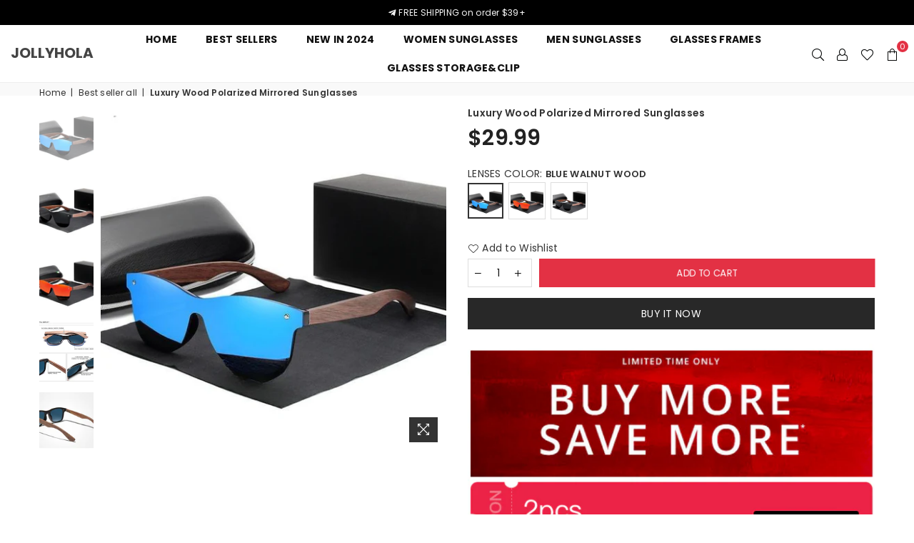

--- FILE ---
content_type: text/html; charset=utf-8
request_url: https://www.jollyhola.com/collections/best-seller-all/products/luxury-wood-polarized-mirrored-sunglasses
body_size: 44587
content:
<!doctype html>
<html class="no-js" lang="en" >
<head>
  <!-- Google datalayer -->
<script>
 window.dataLayer = window.dataLayer || [];
 window.dataLayer.push({
    'order_value': '',
    'order_number': '',
    'customerEmail': '',
    'currency': "USD" ,
    'cart_item_count': "0" ,
    'checkout_item_count': "" ,
    'product_id': "6953521578176" ,
    'product_skuid': "41002602725568" ,
    'product_id_us': "shopify_US_6953521578176_41002602725568" ,
    'product_compare_price': "29.99" ,
    'product_price': "29.99" ,
    'product_vendor': "Men sunglasses" ,
    'product_category': "best-seller-all" ,
    'product_type': "Men Sunglasses" ,
    'page_type': "product",
    'search_terms': ""
 });
</script>
<!-- Google datalayer -->
  
  <!-- Google Tag Manager -->
<script>(function(w,d,s,l,i){w[l]=w[l]||[];w[l].push({'gtm.start':
new Date().getTime(),event:'gtm.js'});var f=d.getElementsByTagName(s)[0],
j=d.createElement(s),dl=l!='dataLayer'?'&l='+l:'';j.async=true;j.src=
'https://www.googletagmanager.com/gtm.js?id='+i+dl;f.parentNode.insertBefore(j,f);
})(window,document,'script','dataLayer','GTM-M8TG555');</script>
<!-- End Google Tag Manager --><meta charset="utf-8">
  	<meta http-equiv="X-UA-Compatible" content="IE=edge,chrome=1">
    <meta name="viewport" content="width=device-width, initial-scale=1.0, maximum-scale=1.0, user-scalable=no">
    <meta name="theme-color" content="#111">
    <meta name="format-detection" content="telephone=no">
    <link rel="canonical" href="https://www.jollyhola.com/products/luxury-wood-polarized-mirrored-sunglasses">
  	<link rel="dns-prefetch" href="https://www.jollyhola.com" crossorigin>
    <link rel="dns-prefetch" href="https://jollyholastore.myshopify.com" crossorigin>
    <link rel="dns-prefetch" href="https://cdn.shopify.com" crossorigin>
    <link rel="dns-prefetch" href="https://fonts.shopifycdn.com" crossorigin>
    <link rel="dns-prefetch" href="https://fonts.googleapis.com" crossorigin>
  	<link rel="preconnect" href="https//fonts.shopifycdn.com/" crossorigin>
    <link rel="preconnect" href="https//cdn.shopify.com" crossorigin>
  	<link rel="preconnect" href="https://monorail-edge.shopifysvc.com">
  	<link rel="preconnect" href="https//ajax.googleapis.com">
  
  	
  		<link rel="preload" as="style" href="//www.jollyhola.com/cdn/shop/t/3/assets/theme.css?v=117124755337820803791700554940">
  	
  
  	<link rel="preload" href="//www.jollyhola.com/cdn/shop/t/3/assets/jquery.min.js?v=56365911735810779081634185571" as="script">
  	<link rel="preload" href="//www.jollyhola.com/cdn/shop/t/3/assets/vendor.min.js?v=79539066404598467141634185583" as="script"><title>Luxury Wood Polarized Mirrored Sunglasses
&ndash; Jollyhola</title><meta name="description" content="Eyewear Type: Sunglasses Item Type: Eyewear Frame Material: Wooden Model Number: NW-5504 Lenses Optical Attribute: Polarized Lenses Optical Attribute: UV400 Lenses Optical Attribute: Anti-Reflective Lenses Optical Attribute: Mirror Gender: MEN Department Name: Adult Lens Width: 65MM Style: Square Brand Name: KINGSEVEN "><!-- /snippets/social-meta-tags.liquid -->
     <meta name="keywords" content="Jollyhola, www.jollyhola.com" />
<meta name="author" content="AdornThemes">




<meta property="og:site_name" content="Jollyhola">
<meta property="og:url" content="https://www.jollyhola.com/products/luxury-wood-polarized-mirrored-sunglasses">
<meta property="og:title" content="Luxury Wood Polarized Mirrored Sunglasses">
<meta property="og:type" content="product">
<meta property="og:description" content="Eyewear Type: Sunglasses Item Type: Eyewear Frame Material: Wooden Model Number: NW-5504 Lenses Optical Attribute: Polarized Lenses Optical Attribute: UV400 Lenses Optical Attribute: Anti-Reflective Lenses Optical Attribute: Mirror Gender: MEN Department Name: Adult Lens Width: 65MM Style: Square Brand Name: KINGSEVEN ">

  <meta property="og:price:amount" content="29.99">
  <meta property="og:price:currency" content="USD">

<meta property="og:image" content="http://www.jollyhola.com/cdn/shop/files/5f30dc3f302cf14ed9d6c6cc03624718_1200x1200.jpg?v=1750251401"><meta property="og:image" content="http://www.jollyhola.com/cdn/shop/files/e7b7c8aee3fa7ba8a803f372ee71fbde_1200x1200.jpg?v=1750251402"><meta property="og:image" content="http://www.jollyhola.com/cdn/shop/files/129accb717809d78e331c1da2eaf4ce4_1200x1200.jpg?v=1750251402">
<meta property="og:image:secure_url" content="https://www.jollyhola.com/cdn/shop/files/5f30dc3f302cf14ed9d6c6cc03624718_1200x1200.jpg?v=1750251401"><meta property="og:image:secure_url" content="https://www.jollyhola.com/cdn/shop/files/e7b7c8aee3fa7ba8a803f372ee71fbde_1200x1200.jpg?v=1750251402"><meta property="og:image:secure_url" content="https://www.jollyhola.com/cdn/shop/files/129accb717809d78e331c1da2eaf4ce4_1200x1200.jpg?v=1750251402">


  <meta name="twitter:site" content="@#">

<meta name="twitter:card" content="summary_large_image">
<meta name="twitter:title" content="Luxury Wood Polarized Mirrored Sunglasses">
<meta name="twitter:description" content="Eyewear Type: Sunglasses Item Type: Eyewear Frame Material: Wooden Model Number: NW-5504 Lenses Optical Attribute: Polarized Lenses Optical Attribute: UV400 Lenses Optical Attribute: Anti-Reflective Lenses Optical Attribute: Mirror Gender: MEN Department Name: Adult Lens Width: 65MM Style: Square Brand Name: KINGSEVEN ">

<link rel="preload" as="font" href="//www.jollyhola.com/cdn/fonts/poppins/poppins_n3.05f58335c3209cce17da4f1f1ab324ebe2982441.woff2" type="font/woff2" crossorigin><link rel="preload" as="font" href="//www.jollyhola.com/cdn/fonts/poppins/poppins_n4.0ba78fa5af9b0e1a374041b3ceaadf0a43b41362.woff2" type="font/woff2" crossorigin><link rel="preload" as="font" href="//www.jollyhola.com/cdn/fonts/poppins/poppins_n6.aa29d4918bc243723d56b59572e18228ed0786f6.woff2" type="font/woff2" crossorigin><link rel="preload" as="font" href="//www.jollyhola.com/cdn/fonts/poppins/poppins_n7.56758dcf284489feb014a026f3727f2f20a54626.woff2" type="font/woff2" crossorigin><style type="text/css">*,::after,::before{box-sizing:border-box}article,aside,details,figcaption,figure,footer,header,hgroup,main,menu,nav,section,summary{display:block}body,button,input,select,textarea{font-family:arial;-webkit-font-smoothing:antialiased;-webkit-text-size-adjust:100%}a{background-color:transparent}a,a:after,a:before{transition:all .3s ease-in-out}b,strong{font-weight:700;}em{font-style:italic}small{font-size:80%}sub,sup{font-size:75%;line-height:0;position:relative;vertical-align:baseline}sup{top:-.5em}sub{bottom:-.25em}img{max-width:100%;border:0}button,input,optgroup,select,textarea{color:inherit;font:inherit;margin:0;outline:0}button[disabled],input[disabled]{cursor:default}.mb0{margin-bottom:0!important}.mb10{margin-bottom:10px!important}.mb20{margin-bottom:20px!important}[type=button]::-moz-focus-inner,[type=reset]::-moz-focus-inner,[type=submit]::-moz-focus-inner,button::-moz-focus-inner{border-style:none;padding:0}[type=button]:-moz-focusring,[type=reset]:-moz-focusring,[type=submit]:-moz-focusring,button:-moz-focusring{outline:1px dotted ButtonText}input[type=email],input[type=number],input[type=password],input[type=search]{-webkit-appearance:none;-moz-appearance:none}table{width:100%;border-collapse:collapse;border-spacing:0}td,th{padding:0}textarea{overflow:auto;-webkit-appearance:none;-moz-appearance:none}.uppercase{text-transform:uppercase}.lowercase{text-transform:lowercase}.capitalize{text-transform:capitalize}[tabindex='-1']:focus{outline:0}a,img{outline:0!important;border:0}[role=button],a,button,input,label,select,textarea{touch-action:manipulation}.flex{display:flex}.flex-item{flex:1}.clearfix::after{content:'';display:table;clear:both}.clear{clear:both}.icon__fallback-text,.visually-hidden{position:absolute!important;overflow:hidden;clip:rect(0 0 0 0);height:1px;width:1px;margin:-1px;padding:0;border:0}.visibility-hidden{visibility:hidden}.js-focus-hidden:focus{outline:0}.no-js:not(html){display:none}.no-js .no-js:not(html){display:block}.no-js .js{display:none}.skip-link:focus{clip:auto;width:auto;height:auto;margin:0;color:#111;background-color:#fff;padding:10px;opacity:1;z-index:10000;transition:none}blockquote{background:#f8f8f8;font-weight:600;font-size:15px;font-style:normal;text-align:center;padding:0 30px;margin:0}.rte blockquote{padding:25px;margin-bottom:20px}blockquote p+cite{margin-top:7.5px}blockquote cite{display:block;font-size:13px;font-style:inherit}code,pre{font-family:Consolas,monospace;font-size:1em}pre{overflow:auto}.rte:last-child{margin-bottom:0}.rte .h1,.rte .h2,.rte .h3,.rte .h4,.rte .h5,.rte .h6,.rte h1,.rte h2,.rte h3,.rte h4,.rte h5,.rte h6{margin-top:15px;margin-bottom:7.5px}.rte .h1:first-child,.rte .h2:first-child,.rte .h3:first-child,.rte .h4:first-child,.rte .h5:first-child,.rte .h6:first-child,.rte h1:first-child,.rte h2:first-child,.rte h3:first-child,.rte h4:first-child,.rte h5:first-child,.rte h6:first-child{margin-top:0}.rte li{margin-bottom:4px;list-style:inherit}.rte li:last-child{margin-bottom:0}.rte-setting{margin-bottom:11.11111px}.rte-setting:last-child{margin-bottom:0}p:last-child{margin-bottom:0}li{list-style:none}.fine-print{font-size:1.07692em;font-style:italic;margin:20px 0}.txt--minor{font-size:80%}.txt--emphasis{font-style:italic}.icon{display:inline-block;width:20px;height:20px;vertical-align:middle;fill:currentColor}.no-svg .icon{display:none}svg.icon:not(.icon--full-color) circle,svg.icon:not(.icon--full-color) ellipse,svg.icon:not(.icon--full-color) g,svg.icon:not(.icon--full-color) line,svg.icon:not(.icon--full-color) path,svg.icon:not(.icon--full-color) polygon,svg.icon:not(.icon--full-color) polyline,svg.icon:not(.icon--full-color) rect,symbol.icon:not(.icon--full-color) circle,symbol.icon:not(.icon--full-color) ellipse,symbol.icon:not(.icon--full-color) g,symbol.icon:not(.icon--full-color) line,symbol.icon:not(.icon--full-color) path,symbol.icon:not(.icon--full-color) polygon,symbol.icon:not(.icon--full-color) polyline,symbol.icon:not(.icon--full-color) rect{fill:inherit;stroke:inherit}.no-svg .icon__fallback-text{position:static!important;overflow:inherit;clip:none;height:auto;width:auto;margin:0}ol,ul{margin:0;padding:0}ol{list-style:decimal}.list--inline{padding:0;margin:0}.list--inline li{display:inline-block;margin-bottom:0;vertical-align:middle}.rte img{height:auto}.rte table{table-layout:fixed}.rte ol,.rte ul{margin:20px 0 30px 30px}.rte ol.list--inline,.rte ul.list--inline{margin-left:0}.rte ul{list-style:disc outside}.rte ul ul{list-style:circle outside}.rte ul ul ul{list-style:square outside}.rte a:not(.btn){padding-bottom:1px}.text-center .rte ol,.text-center .rte ul,.text-center.rte ol,.text-center.rte ul{margin-left:0;list-style-position:inside}.rte__table-wrapper{max-width:100%;overflow:auto;-webkit-overflow-scrolling:touch}svg:not(:root){overflow:hidden}.video-wrapper{position:relative;overflow:hidden;max-width:100%;padding-bottom:56.25%;height:0;height:auto}.video-wrapper iframe{position:absolute;top:0;left:0;width:100%;height:100%}form{margin:0}legend{border:0;padding:0}button{cursor:pointer}input[type=submit]{cursor:pointer}input[type=text]{-webkit-appearance:none;-moz-appearance:none}[type=checkbox]+label,[type=radio]+label{display:inline-block;margin-bottom:0}label[for]{cursor:pointer}textarea{min-height:100px}input[type=checkbox],input[type=radio]{margin:0 5px 0 0;vertical-align:middle}select::-ms-expand{display:none}.label--hidden{position:absolute;height:0;width:0;margin-bottom:0;overflow:hidden;clip:rect(1px,1px,1px,1px)}.ie9 .label--hidden{position:static;height:auto;width:auto;margin-bottom:2px;overflow:visible;clip:initial}.form-vertical input,.form-vertical select,.form-vertical textarea{display:block;width:100%}.form-vertical [type=checkbox],.form-vertical [type=radio]{display:inline-block;width:auto;margin-right:5px}.form-vertical .btn,.form-vertical [type=submit]{display:inline-block;width:auto}.grid--table{display:table;table-layout:fixed;width:100%}.grid--table>.grid__item{float:none;display:table-cell;vertical-align:middle}.is-transitioning{display:block!important;visibility:visible!important}.mr0{margin:0 !important;}.pd0{ padding:0 !important;} .grid{list-style:none;margin:0 -15px;padding:0}.grid::after{content:'';display:table;clear:both}.grid__item{float:left;padding-left:15px;padding-right:15px;width:100%}@media only screen and (max-width:1024px){.grid{margin:0 -7.5px}.grid__item{padding-left:7.5px;padding-right:7.5px}}.grid__item[class*="--push"]{position:relative}.grid--rev{direction:rtl;text-align:left}.grid--rev>.grid__item{direction:ltr;text-align:left;float:right}.col-1,.one-whole{width:100%}.col-2,.five-tenths,.four-eighths,.one-half,.three-sixths,.two-quarters,.wd-50{width:50%}.col-3,.one-third,.two-sixths{width:33.33333%}.four-sixths,.two-thirds{width:66.66667%}.col-4,.one-quarter,.two-eighths{width:25%}.six-eighths,.three-quarters{width:75%}.col-5,.one-fifth,.two-tenths{width:20%}.four-tenths,.two-fifths,.wd-40{width:40%}.six-tenths,.three-fifths,.wd-60{width:60%}.eight-tenths,.four-fifths,.wd-80{width:80%}.one-sixth{width:16.66667%}.five-sixths{width:83.33333%}.one-seventh{width:14.28571%}.one-eighth{width:12.5%}.three-eighths{width:37.5%}.five-eighths{width:62.5%}.seven-eighths{width:87.5%}.one-nineth{width:11.11111%}.one-tenth{width:10%}.three-tenths,.wd-30{width:30%}.seven-tenths,.wd-70{width:70%}.nine-tenths,.wd-90{width:90%}.show{display:block!important}.hide{display:none!important}.text-left{text-align:left!important}.text-right{text-align:right!important}.text-center{text-align:center!important}@media only screen and (min-width:767px){.medium-up--one-whole{width:100%}.medium-up--five-tenths,.medium-up--four-eighths,.medium-up--one-half,.medium-up--three-sixths,.medium-up--two-quarters{width:50%}.medium-up--one-third,.medium-up--two-sixths{width:33.33333%}.medium-up--four-sixths,.medium-up--two-thirds{width:66.66667%}.medium-up--one-quarter,.medium-up--two-eighths{width:25%}.medium-up--six-eighths,.medium-up--three-quarters{width:75%}.medium-up--one-fifth,.medium-up--two-tenths{width:20%}.medium-up--four-tenths,.medium-up--two-fifths{width:40%}.medium-up--six-tenths,.medium-up--three-fifths{width:60%}.medium-up--eight-tenths,.medium-up--four-fifths{width:80%}.medium-up--one-sixth{width:16.66667%}.medium-up--five-sixths{width:83.33333%}.medium-up--one-seventh{width:14.28571%}.medium-up--one-eighth{width:12.5%}.medium-up--three-eighths{width:37.5%}.medium-up--five-eighths{width:62.5%}.medium-up--seven-eighths{width:87.5%}.medium-up--one-nineth{width:11.11111%}.medium-up--one-tenth{width:10%}.medium-up--three-tenths{width:30%}.medium-up--seven-tenths{width:70%}.medium-up--nine-tenths{width:90%}.grid--uniform .medium-up--five-tenths:nth-child(2n+1),.grid--uniform .medium-up--four-eighths:nth-child(2n+1),.grid--uniform .medium-up--one-eighth:nth-child(8n+1),.grid--uniform .medium-up--one-fifth:nth-child(5n+1),.grid--uniform .medium-up--one-half:nth-child(2n+1),.grid--uniform .medium-up--one-quarter:nth-child(4n+1),.grid--uniform .medium-up--one-seventh:nth-child(7n+1),.grid--uniform .medium-up--one-sixth:nth-child(6n+1),.grid--uniform .medium-up--one-third:nth-child(3n+1),.grid--uniform .medium-up--three-sixths:nth-child(2n+1),.grid--uniform .medium-up--two-eighths:nth-child(4n+1),.grid--uniform .medium-up--two-sixths:nth-child(3n+1){clear:both}.medium-up--show{display:block!important}.medium-up--hide{display:none!important}.medium-up--text-left{text-align:left!important}.medium-up--text-right{text-align:right!important}.medium-up--text-center{text-align:center!important}}@media only screen and (min-width:1025px){.large-up--one-whole{width:100%}.large-up--five-tenths,.large-up--four-eighths,.large-up--one-half,.large-up--three-sixths,.large-up--two-quarters{width:50%}.large-up--one-third,.large-up--two-sixths{width:33.33333%}.large-up--four-sixths,.large-up--two-thirds{width:66.66667%}.large-up--one-quarter,.large-up--two-eighths{width:25%}.large-up--six-eighths,.large-up--three-quarters{width:75%}.large-up--one-fifth,.large-up--two-tenths{width:20%}.large-up--four-tenths,.large-up--two-fifths{width:40%}.large-up--six-tenths,.large-up--three-fifths{width:60%}.large-up--eight-tenths,.large-up--four-fifths{width:80%}.large-up--one-sixth{width:16.66667%}.large-up--five-sixths{width:83.33333%}.large-up--one-seventh{width:14.28571%}.large-up--one-eighth{width:12.5%}.large-up--three-eighths{width:37.5%}.large-up--five-eighths{width:62.5%}.large-up--seven-eighths{width:87.5%}.large-up--one-nineth{width:11.11111%}.large-up--one-tenth{width:10%}.large-up--three-tenths{width:30%}.large-up--seven-tenths{width:70%}.large-up--nine-tenths{width:90%}.grid--uniform .large-up--five-tenths:nth-child(2n+1),.grid--uniform .large-up--four-eighths:nth-child(2n+1),.grid--uniform .large-up--one-eighth:nth-child(8n+1),.grid--uniform .large-up--one-fifth:nth-child(5n+1),.grid--uniform .large-up--one-half:nth-child(2n+1),.grid--uniform .large-up--one-quarter:nth-child(4n+1),.grid--uniform .large-up--one-seventh:nth-child(7n+1),.grid--uniform .large-up--one-sixth:nth-child(6n+1),.grid--uniform .large-up--one-third:nth-child(3n+1),.grid--uniform .large-up--three-sixths:nth-child(2n+1),.grid--uniform .large-up--two-eighths:nth-child(4n+1),.grid--uniform .large-up--two-sixths:nth-child(3n+1){clear:both}.large-up--show{display:block!important}.large-up--hide{display:none!important}.large-up--text-left{text-align:left!important}.large-up--text-right{text-align:right!important}.large-up--text-center{text-align:center!important}}@media only screen and (min-width:1280px){.widescreen--one-whole{width:100%}.widescreen--five-tenths,.widescreen--four-eighths,.widescreen--one-half,.widescreen--three-sixths,.widescreen--two-quarters{width:50%}.widescreen--one-third,.widescreen--two-sixths{width:33.33333%}.widescreen--four-sixths,.widescreen--two-thirds{width:66.66667%}.widescreen--one-quarter,.widescreen--two-eighths{width:25%}.widescreen--six-eighths,.widescreen--three-quarters{width:75%}.widescreen--one-fifth,.widescreen--two-tenths{width:20%}.widescreen--four-tenths,.widescreen--two-fifths{width:40%}.widescreen--six-tenths,.widescreen--three-fifths{width:60%}.widescreen--eight-tenths,.widescreen--four-fifths{width:80%}.widescreen--one-sixth{width:16.66667%}.widescreen--five-sixths{width:83.33333%}.widescreen--one-seventh{width:14.28571%}.widescreen--one-eighth{width:12.5%}.widescreen--three-eighths{width:37.5%}.widescreen--five-eighths{width:62.5%}.widescreen--seven-eighths{width:87.5%}.widescreen--one-nineth{width:11.11111%}.widescreen--one-tenth{width:10%}.widescreen--three-tenths{width:30%}.widescreen--seven-tenths{width:70%}.widescreen--nine-tenths{width:90%}.grid--uniform .widescreen--five-tenths:nth-child(2n+1),.grid--uniform .widescreen--four-eighths:nth-child(2n+1),.grid--uniform .widescreen--one-eighth:nth-child(8n+1),.grid--uniform .widescreen--one-fifth:nth-child(5n+1),.grid--uniform .widescreen--one-half:nth-child(2n+1),.grid--uniform .widescreen--one-quarter:nth-child(4n+1),.grid--uniform .widescreen--one-seventh:nth-child(7n+1),.grid--uniform .widescreen--one-sixth:nth-child(6n+1),.grid--uniform .widescreen--one-third:nth-child(3n+1),.grid--uniform .widescreen--three-sixths:nth-child(2n+1),.grid--uniform .widescreen--two-eighths:nth-child(4n+1),.grid--uniform .widescreen--two-sixths:nth-child(3n+1){clear:both}.widescreen--show{display:block!important}.widescreen--hide{display:none!important}.widescreen--text-left{text-align:left!important}.widescreen--text-right{text-align:right!important}.widescreen--text-center{text-align:center!important}}@media only screen and (min-width:1025px) and (max-width:1279px){.large--one-whole{width:100%}.large--five-tenths,.large--four-eighths,.large--one-half,.large--three-sixths,.large--two-quarters{width:50%}.large--one-third,.large--two-sixths{width:33.33333%}.large--four-sixths,.large--two-thirds{width:66.66667%}.large--one-quarter,.large--two-eighths{width:25%}.large--six-eighths,.large--three-quarters{width:75%}.large--one-fifth,.large--two-tenths{width:20%}.large--four-tenths,.large--two-fifths{width:40%}.large--six-tenths,.large--three-fifths{width:60%}.large--eight-tenths,.large--four-fifths{width:80%}.large--one-sixth{width:16.66667%}.large--five-sixths{width:83.33333%}.large--one-seventh{width:14.28571%}.large--one-eighth{width:12.5%}.large--three-eighths{width:37.5%}.large--five-eighths{width:62.5%}.large--seven-eighths{width:87.5%}.large--one-nineth{width:11.11111%}.large--one-tenth{width:10%}.large--three-tenths{width:30%}.large--seven-tenths{width:70%}.large--nine-tenths{width:90%}.grid--uniform .large--five-tenths:nth-child(2n+1),.grid--uniform .large--four-eighths:nth-child(2n+1),.grid--uniform .large--one-eighth:nth-child(8n+1),.grid--uniform .large--one-fifth:nth-child(5n+1),.grid--uniform .large--one-half:nth-child(2n+1),.grid--uniform .large--one-quarter:nth-child(4n+1),.grid--uniform .large--one-seventh:nth-child(7n+1),.grid--uniform .large--one-sixth:nth-child(6n+1),.grid--uniform .large--one-third:nth-child(3n+1),.grid--uniform .large--three-sixths:nth-child(2n+1),.grid--uniform .large--two-eighths:nth-child(4n+1),.grid--uniform .large--two-sixths:nth-child(3n+1){clear:both}.large--show{display:block!important}.large--hide{display:none!important}.large--text-left{text-align:left!important}.large--text-right{text-align:right!important}.large--text-center{text-align:center!important}}@media only screen and (min-width:767px) and (max-width:1024px){.medium--one-whole{width:100%}.medium--five-tenths,.medium--four-eighths,.medium--one-half,.medium--three-sixths,.medium--two-quarters{width:50%}.medium--one-third,.medium--two-sixths{width:33.33333%}.medium--four-sixths,.medium--two-thirds{width:66.66667%}.medium--one-quarter,.medium--two-eighths{width:25%}.medium--six-eighths,.medium--three-quarters{width:75%}.medium--one-fifth,.medium--two-tenths{width:20%}.medium--four-tenths,.medium--two-fifths{width:40%}.medium--six-tenths,.medium--three-fifths{width:60%}.medium--eight-tenths,.medium--four-fifths{width:80%}.medium--one-sixth{width:16.66667%}.medium--five-sixths{width:83.33333%}.medium--one-seventh{width:14.28571%}.medium--one-eighth{width:12.5%}.medium--three-eighths{width:37.5%}.medium--five-eighths{width:62.5%}.medium--seven-eighths{width:87.5%}.medium--one-nineth{width:11.11111%}.medium--one-tenth{width:10%}.medium--three-tenths{width:30%}.medium--seven-tenths{width:70%}.medium--nine-tenths{width:90%}.grid--uniform .medium--five-tenths:nth-child(2n+1),.grid--uniform .medium--four-eighths:nth-child(2n+1),.grid--uniform .medium--one-eighth:nth-child(8n+1),.grid--uniform .medium--one-fifth:nth-child(5n+1),.grid--uniform .medium--one-half:nth-child(2n+1),.grid--uniform .medium--one-quarter:nth-child(4n+1),.grid--uniform .medium--one-seventh:nth-child(7n+1),.grid--uniform .medium--one-sixth:nth-child(6n+1),.grid--uniform .medium--one-third:nth-child(3n+1),.grid--uniform .medium--three-sixths:nth-child(2n+1),.grid--uniform .medium--two-eighths:nth-child(4n+1),.grid--uniform .medium--two-sixths:nth-child(3n+1){clear:both}.medium--show{display:block!important}.medium--hide{display:none!important}.medium--text-left{text-align:left!important}.medium--text-right{text-align:right!important}.medium--text-center{text-align:center!important}}@media only screen and (max-width:766px){.grid{margin:0 -5px}.grid__item{padding-left:5px;padding-right:5px}.small--one-whole{width:100%}.small--five-tenths,.small--four-eighths,.small--one-half,.small--three-sixths,.small--two-quarters{width:50%}.small--one-third,.small--two-sixths{width:33.33333%}.small--four-sixths,.small--two-thirds{width:66.66667%}.small--one-quarter,.small--two-eighths{width:25%}.small--six-eighths,.small--three-quarters{width:75%}.small--one-fifth,.small--two-tenths{width:20%}.small--four-tenths,.small--two-fifths{width:40%}.small--six-tenths,.small--three-fifths{width:60%}.small--eight-tenths,.small--four-fifths{width:80%}.small--one-sixth{width:16.66667%}.small--five-sixths{width:83.33333%}.small--one-seventh{width:14.28571%}.small--one-eighth{width:12.5%}.small--three-eighths{width:37.5%}.small--five-eighths{width:62.5%}.small--seven-eighths{width:87.5%}.small--one-nineth{width:11.11111%}.small--one-tenth{width:10%}.small--three-tenths{width:30%}.small--seven-tenths{width:70%}.small--nine-tenths{width:90%}.grid--uniform .small--five-tenths:nth-child(2n+1),.grid--uniform .small--four-eighths:nth-child(2n+1),.grid--uniform .small--one-eighth:nth-child(8n+1),.grid--uniform .small--one-half:nth-child(2n+1),.grid--uniform .small--one-quarter:nth-child(4n+1),.grid--uniform .small--one-seventh:nth-child(7n+1),.grid--uniform .small--one-sixth:nth-child(6n+1),.grid--uniform .small--one-third:nth-child(3n+1),.grid--uniform .small--three-sixths:nth-child(2n+1),.grid--uniform .small--two-eighths:nth-child(4n+1),.grid--uniform .small--two-sixths:nth-child(3n+1),.grid--uniform.small--one-fifth:nth-child(5n+1){clear:both}.small--show{display:block!important}.small--hide{display:none!important}.small--text-left{text-align:left!important}.small--text-right{text-align:right!important}.small--text-center{text-align:center!important}}.grid-mr-0{margin:0}.grid-mr-1{margin:0 -.5px}.grid-mr-2{margin:0 -1px}.grid-mr-3{margin:0 -1.5px}.grid-mr-4{margin:0 -2px}.grid-mr-5{margin:0 -2.5px}.grid-mr-6{margin:0 -3px}.grid-mr-7{margin:0 -3.5px}.grid-mr-8{margin:0 -4px}.grid-mr-9{margin:0 -4.5px}.grid-mr-10{margin:0 -5px}.grid-mr-11{margin:0 -5.5px}.grid-mr-12{margin:0 -6px}.grid-mr-13{margin:0 -6.5px}.grid-mr-14{margin:0 -7px}.grid-mr-15{margin:0 -7.5px}.grid-mr-16{margin:0 -8px}.grid-mr-17{margin:0 -8.5px}.grid-mr-18{margin:0 -9px}.grid-mr-19{margin:0 -9.5px}.grid-mr-20{margin:0 -10px}.grid-mr-21{margin:0 -10.5px}.grid-mr-22{margin:0 -11px}.grid-mr-23{margin:0 -11.5px}.grid-mr-24{margin:0 -12px}.grid-mr-25{margin:0 -12.5px}.grid-mr-26{margin:0 -13px}.grid-mr-27{margin:0 -13.5px}.grid-mr-28{margin:0 -14px}.grid-mr-29{margin:0 -14.5px}.grid-mr-30{margin:0 -15px}.pd-1 .collection-grid-item{margin:0 .5px 1px}.pd-2 .collection-grid-item{margin:0 1px 2px}.pd-3 .collection-grid-item{margin:0 1.5px 3px}.pd-4 .collection-grid-item{margin:0 2px 4px}.pd-5 .collection-grid-item{margin:0 2.5px 5px}.pd-6 .collection-grid-item{margin:0 3px 6px}.pd-7 .collection-grid-item{margin:0 3.5px 7px}.pd-8 .collection-grid-item{margin:0 4px 8px}.pd-9 .collection-grid-item{margin:0 4.5px 9px}.pd-10 .collection-grid-item{margin:0 5px 10px}.pd-11 .collection-grid-item{margin:0 5.5px 11px}.pd-12 .collection-grid-item{margin:0 6px 12px}.pd-13 .collection-grid-item{margin:0 6.5px 13px}.pd-14 .collection-grid-item{margin:0 7px 14px}.pd-15 .collection-grid-item{margin:0 7.5px 15px}.pd-16 .collection-grid-item{margin:0 8px 16px}.pd-17 .collection-grid-item{margin:0 8.5px 17px}.pd-18 .collection-grid-item{margin:0 9px 18px}.pd-19 .collection-grid-item{margin:0 9.5px 19px}.pd-20 .collection-grid-item{margin:0 10px 20px}.pd-21 .collection-grid-item{margin:0 10.5px 21px}.pd-22 .collection-grid-item{margin:0 11px 22px}.pd-23 .collection-grid-item{margin:0 11.5px 23px}.pd-24 .collection-grid-item{margin:0 12px 24px}.pd-25 .collection-grid-item{margin:0 12.5px 25px}.pd-26 .collection-grid-item{margin:0 13px 26px}.pd-27 .collection-grid-item{margin:0 13.5px 27px}.pd-28 .collection-grid-item{margin:0 14px 28px}.pd-29 .collection-grid-item{margin:0 14.5px 29px}.pd-30 .collection-grid-item{margin:0 15px 30px}@media only screen and (max-width:766px){.pd-mb-1 .collection-grid-item{margin:0 .5px 1px}.pd-mb-2 .collection-grid-item{margin:0 1px 2px}.pd-mb-3 .collection-grid-item{margin:0 1.5px 3px}.pd-mb-4 .collection-grid-item{margin:0 2px 4px}.pd-mb-5 .collection-grid-item{margin:0 2.5px 5px}.pd-mb-6 .collection-grid-item{margin:0 3px 6px}.pd-mb-7 .collection-grid-item{margin:0 3.5px 7px}.pd-mb-8 .collection-grid-item{margin:0 4px 8px}.pd-mb-9 .collection-grid-item{margin:0 4.5px 9px}.pd-mb-10 .collection-grid-item{margin:0 5px 10px}.pd-mb-11 .collection-grid-item{margin:0 5.5px 11px}.pd-mb-12 .collection-grid-item{margin:0 6px 12px}.pd-mb-13 .collection-grid-item{margin:0 6.5px 13px}.pd-mb-14 .collection-grid-item{margin:0 7px 14px}.pd-mb-15 .collection-grid-item{margin:0 7.5px 15px}.pd-mb-16 .collection-grid-item{margin:0 8px 16px}.pd-mb-17 .collection-grid-item{margin:0 8.5px 17px}.pd-mb-18 .collection-grid-item{margin:0 9px 18px}.pd-mb-19 .collection-grid-item{margin:0 9.5px 19px}.pd-mb-20 .collection-grid-item{margin:0 10px 20px}.pd-mb-21 .collection-grid-item{margin:0 10.5px 21px}.pd-mb-22 .collection-grid-item{margin:0 11px 22px}.pd-mb-23 .collection-grid-item{margin:0 11.5px 23px}.pd-mb-24 .collection-grid-item{margin:0 12px 24px}.pd-mb-25 .collection-grid-item{margin:0 12.5px 25px}.pd-mb-26 .collection-grid-item{margin:0 13px 26px}.pd-mb-27 .collection-grid-item{margin:0 13.5px 27px}.pd-mb-28 .collection-grid-item{margin:0 14px 28px}.pd-mb-29 .collection-grid-item{margin:0 14.5px 29px}.pd-mb-30 .collection-grid-item{margin:0 15px 30px}}@font-face {font-family: Poppins;font-weight: 400;font-style: normal;font-display: swap;src: url("//www.jollyhola.com/cdn/fonts/poppins/poppins_n4.0ba78fa5af9b0e1a374041b3ceaadf0a43b41362.woff2") format("woff2"), url("//www.jollyhola.com/cdn/fonts/poppins/poppins_n4.214741a72ff2596839fc9760ee7a770386cf16ca.woff") format("woff");}@font-face {font-family: Poppins;font-weight: 300;font-style: normal;font-display: swap;src: url("//www.jollyhola.com/cdn/fonts/poppins/poppins_n3.05f58335c3209cce17da4f1f1ab324ebe2982441.woff2") format("woff2"), url("//www.jollyhola.com/cdn/fonts/poppins/poppins_n3.6971368e1f131d2c8ff8e3a44a36b577fdda3ff5.woff") format("woff");}@font-face {font-family: Poppins;font-weight: 600;font-style: normal;font-display: swap;src: url("//www.jollyhola.com/cdn/fonts/poppins/poppins_n6.aa29d4918bc243723d56b59572e18228ed0786f6.woff2") format("woff2"), url("//www.jollyhola.com/cdn/fonts/poppins/poppins_n6.5f815d845fe073750885d5b7e619ee00e8111208.woff") format("woff");}@font-face {font-family: Poppins;font-weight: 700;font-style: normal;font-display: swap;src: url("//www.jollyhola.com/cdn/fonts/poppins/poppins_n7.56758dcf284489feb014a026f3727f2f20a54626.woff2") format("woff2"), url("//www.jollyhola.com/cdn/fonts/poppins/poppins_n7.f34f55d9b3d3205d2cd6f64955ff4b36f0cfd8da.woff") format("woff");}</style>  <link rel="stylesheet" href="//www.jollyhola.com/cdn/shop/t/3/assets/theme.css?v=117124755337820803791700554940" type="text/css" media="all">      <script src="//www.jollyhola.com/cdn/shop/t/3/assets/jquery.min.js?v=56365911735810779081634185571"defer="defer"></script><script>var theme = {strings:{addToCart:"Add to cart",soldOut:"Sold out",unavailable:"Unavailable",showMore:"Show More",showLess:"Show Less"},mlcurrency:false,moneyFormat:"${{amount}}",currencyFormat:"money_with_currency_format",shopCurrency:"USD",autoCurrencies:true,money_currency_format:"${{amount}} CAD",money_format:"${{amount}}",ajax_cart:true,fixedHeader:true,animation:true,animationMobile:true,searchresult:"See all results",wlAvailable:"Available in Wishlist",rtl:false,days:"Days",hours:"Hrs",minuts:"Min",seconds:"Sec",};document.documentElement.className = document.documentElement.className.replace('no-js', 'js');</script><script src="//www.jollyhola.com/cdn/shop/t/3/assets/vendor.min.js?v=79539066404598467141634185583" defer="defer"></script>
<script>window.performance && window.performance.mark && window.performance.mark('shopify.content_for_header.start');</script><meta name="google-site-verification" content="m91qPnCB0MAgzJhoxUXvtyplfan933T73KOANkMllOI">
<meta name="google-site-verification" content="oQncGWfLxPqydG4q5Uc3ULcfHnyGhVNEz0yNGvb2974">
<meta id="shopify-digital-wallet" name="shopify-digital-wallet" content="/51636076736/digital_wallets/dialog">
<link rel="alternate" type="application/json+oembed" href="https://www.jollyhola.com/products/luxury-wood-polarized-mirrored-sunglasses.oembed">
<script async="async" data-src="/checkouts/internal/preloads.js?locale=en-US"></script>
<script id="shopify-features" type="application/json">{"accessToken":"05b86b90919d11f088b7a5426cfffdd4","betas":["rich-media-storefront-analytics"],"domain":"www.jollyhola.com","predictiveSearch":true,"shopId":51636076736,"locale":"en"}</script>
<script>var Shopify = Shopify || {};
Shopify.shop = "jollyholastore.myshopify.com";
Shopify.locale = "en";
Shopify.currency = {"active":"USD","rate":"1.0"};
Shopify.country = "US";
Shopify.theme = {"name":"Avone-install-me","id":127499206848,"schema_name":null,"schema_version":null,"theme_store_id":null,"role":"main"};
Shopify.theme.handle = "null";
Shopify.theme.style = {"id":null,"handle":null};
Shopify.cdnHost = "www.jollyhola.com/cdn";
Shopify.routes = Shopify.routes || {};
Shopify.routes.root = "/";</script>
<script type="module">!function(o){(o.Shopify=o.Shopify||{}).modules=!0}(window);</script>
<script>!function(o){function n(){var o=[];function n(){o.push(Array.prototype.slice.apply(arguments))}return n.q=o,n}var t=o.Shopify=o.Shopify||{};t.loadFeatures=n(),t.autoloadFeatures=n()}(window);</script>
<script id="shop-js-analytics" type="application/json">{"pageType":"product"}</script>
<script defer="defer" async type="module" src="//www.jollyhola.com/cdn/shopifycloud/shop-js/modules/v2/client.init-shop-cart-sync_BdyHc3Nr.en.esm.js"></script>
<script defer="defer" async type="module" src="//www.jollyhola.com/cdn/shopifycloud/shop-js/modules/v2/chunk.common_Daul8nwZ.esm.js"></script>
<script type="module">
  await import("//www.jollyhola.com/cdn/shopifycloud/shop-js/modules/v2/client.init-shop-cart-sync_BdyHc3Nr.en.esm.js");
await import("//www.jollyhola.com/cdn/shopifycloud/shop-js/modules/v2/chunk.common_Daul8nwZ.esm.js");

  window.Shopify.SignInWithShop?.initShopCartSync?.({"fedCMEnabled":true,"windoidEnabled":true});

</script>
<script>(function() {
  var isLoaded = false;
  function asyncLoad() {
    if (isLoaded) return;
    isLoaded = true;
    var urls = ["https:\/\/sdks.automizely.com\/conversions\/v1\/conversions.js?app_connection_id=628c63010eac43fcbb92ebcb43b33b05\u0026mapped_org_id=fa17314a9cf3b6df81c92642be67dcfb_v1\u0026shop=jollyholastore.myshopify.com","https:\/\/chimpstatic.com\/mcjs-connected\/js\/users\/f08c1b5117ffa77b78034d70f\/a979b91027051f8dea4365f79.js?shop=jollyholastore.myshopify.com","https:\/\/static.klaviyo.com\/onsite\/js\/TM6mu9\/klaviyo.js?company_id=TM6mu9\u0026shop=jollyholastore.myshopify.com"];
    for (var i = 0; i < urls.length; i++) {
      var s = document.createElement('script');
      s.type = 'text/javascript';
      s.async = true;
      s.src = urls[i];
      var x = document.getElementsByTagName('script')[0];
      x.parentNode.insertBefore(s, x);
    }
  };
  document.addEventListener('StartAsyncLoading', function(event){asyncLoad();});if(window.attachEvent) {
    window.attachEvent('onload', function(){});
  } else {
    window.addEventListener('load', function(){}, false);
  }
})();</script>
<script id="__st">var __st={"a":51636076736,"offset":28800,"reqid":"c9c0a974-f4fd-4978-b30d-60e620eaace6-1768959013","pageurl":"www.jollyhola.com\/collections\/best-seller-all\/products\/luxury-wood-polarized-mirrored-sunglasses","u":"a452d133d835","p":"product","rtyp":"product","rid":6953521578176};</script>
<script>window.ShopifyPaypalV4VisibilityTracking = true;</script>
<script id="captcha-bootstrap">!function(){'use strict';const t='contact',e='account',n='new_comment',o=[[t,t],['blogs',n],['comments',n],[t,'customer']],c=[[e,'customer_login'],[e,'guest_login'],[e,'recover_customer_password'],[e,'create_customer']],r=t=>t.map((([t,e])=>`form[action*='/${t}']:not([data-nocaptcha='true']) input[name='form_type'][value='${e}']`)).join(','),a=t=>()=>t?[...document.querySelectorAll(t)].map((t=>t.form)):[];function s(){const t=[...o],e=r(t);return a(e)}const i='password',u='form_key',d=['recaptcha-v3-token','g-recaptcha-response','h-captcha-response',i],f=()=>{try{return window.sessionStorage}catch{return}},m='__shopify_v',_=t=>t.elements[u];function p(t,e,n=!1){try{const o=window.sessionStorage,c=JSON.parse(o.getItem(e)),{data:r}=function(t){const{data:e,action:n}=t;return t[m]||n?{data:e,action:n}:{data:t,action:n}}(c);for(const[e,n]of Object.entries(r))t.elements[e]&&(t.elements[e].value=n);n&&o.removeItem(e)}catch(o){console.error('form repopulation failed',{error:o})}}const l='form_type',E='cptcha';function T(t){t.dataset[E]=!0}const w=window,h=w.document,L='Shopify',v='ce_forms',y='captcha';let A=!1;((t,e)=>{const n=(g='f06e6c50-85a8-45c8-87d0-21a2b65856fe',I='https://cdn.shopify.com/shopifycloud/storefront-forms-hcaptcha/ce_storefront_forms_captcha_hcaptcha.v1.5.2.iife.js',D={infoText:'Protected by hCaptcha',privacyText:'Privacy',termsText:'Terms'},(t,e,n)=>{const o=w[L][v],c=o.bindForm;if(c)return c(t,g,e,D).then(n);var r;o.q.push([[t,g,e,D],n]),r=I,A||(h.body.append(Object.assign(h.createElement('script'),{id:'captcha-provider',async:!0,src:r})),A=!0)});var g,I,D;w[L]=w[L]||{},w[L][v]=w[L][v]||{},w[L][v].q=[],w[L][y]=w[L][y]||{},w[L][y].protect=function(t,e){n(t,void 0,e),T(t)},Object.freeze(w[L][y]),function(t,e,n,w,h,L){const[v,y,A,g]=function(t,e,n){const i=e?o:[],u=t?c:[],d=[...i,...u],f=r(d),m=r(i),_=r(d.filter((([t,e])=>n.includes(e))));return[a(f),a(m),a(_),s()]}(w,h,L),I=t=>{const e=t.target;return e instanceof HTMLFormElement?e:e&&e.form},D=t=>v().includes(t);t.addEventListener('submit',(t=>{const e=I(t);if(!e)return;const n=D(e)&&!e.dataset.hcaptchaBound&&!e.dataset.recaptchaBound,o=_(e),c=g().includes(e)&&(!o||!o.value);(n||c)&&t.preventDefault(),c&&!n&&(function(t){try{if(!f())return;!function(t){const e=f();if(!e)return;const n=_(t);if(!n)return;const o=n.value;o&&e.removeItem(o)}(t);const e=Array.from(Array(32),(()=>Math.random().toString(36)[2])).join('');!function(t,e){_(t)||t.append(Object.assign(document.createElement('input'),{type:'hidden',name:u})),t.elements[u].value=e}(t,e),function(t,e){const n=f();if(!n)return;const o=[...t.querySelectorAll(`input[type='${i}']`)].map((({name:t})=>t)),c=[...d,...o],r={};for(const[a,s]of new FormData(t).entries())c.includes(a)||(r[a]=s);n.setItem(e,JSON.stringify({[m]:1,action:t.action,data:r}))}(t,e)}catch(e){console.error('failed to persist form',e)}}(e),e.submit())}));const S=(t,e)=>{t&&!t.dataset[E]&&(n(t,e.some((e=>e===t))),T(t))};for(const o of['focusin','change'])t.addEventListener(o,(t=>{const e=I(t);D(e)&&S(e,y())}));const B=e.get('form_key'),M=e.get(l),P=B&&M;t.addEventListener('StartAsyncLoading',(()=>{const t=y();if(P)for(const e of t)e.elements[l].value===M&&p(e,B);[...new Set([...A(),...v().filter((t=>'true'===t.dataset.shopifyCaptcha))])].forEach((e=>S(e,t)))}))}(h,new URLSearchParams(w.location.search),n,t,e,['guest_login'])})(!0,!0)}();</script>
<script integrity="sha256-4kQ18oKyAcykRKYeNunJcIwy7WH5gtpwJnB7kiuLZ1E=" data-source-attribution="shopify.loadfeatures" defer="defer" data-src="//www.jollyhola.com/cdn/shopifycloud/storefront/assets/storefront/load_feature-a0a9edcb.js" crossorigin="anonymous"></script>
<script data-source-attribution="shopify.dynamic_checkout.dynamic.init">var Shopify=Shopify||{};Shopify.PaymentButton=Shopify.PaymentButton||{isStorefrontPortableWallets:!0,init:function(){window.Shopify.PaymentButton.init=function(){};var t=document.createElement("script");t.src="https://www.jollyhola.com/cdn/shopifycloud/portable-wallets/latest/portable-wallets.en.js",t.type="module",document.head.appendChild(t)}};
</script>
<script data-source-attribution="shopify.dynamic_checkout.buyer_consent">
  function portableWalletsHideBuyerConsent(e){var t=document.getElementById("shopify-buyer-consent"),n=document.getElementById("shopify-subscription-policy-button");t&&n&&(t.classList.add("hidden"),t.setAttribute("aria-hidden","true"),n.removeEventListener("click",e))}function portableWalletsShowBuyerConsent(e){var t=document.getElementById("shopify-buyer-consent"),n=document.getElementById("shopify-subscription-policy-button");t&&n&&(t.classList.remove("hidden"),t.removeAttribute("aria-hidden"),n.addEventListener("click",e))}window.Shopify?.PaymentButton&&(window.Shopify.PaymentButton.hideBuyerConsent=portableWalletsHideBuyerConsent,window.Shopify.PaymentButton.showBuyerConsent=portableWalletsShowBuyerConsent);
</script>
<script>
  function portableWalletsCleanup(e){e&&e.src&&console.error("Failed to load portable wallets script "+e.src);var t=document.querySelectorAll("shopify-accelerated-checkout .shopify-payment-button__skeleton, shopify-accelerated-checkout-cart .wallet-cart-button__skeleton"),e=document.getElementById("shopify-buyer-consent");for(let e=0;e<t.length;e++)t[e].remove();e&&e.remove()}function portableWalletsNotLoadedAsModule(e){e instanceof ErrorEvent&&"string"==typeof e.message&&e.message.includes("import.meta")&&"string"==typeof e.filename&&e.filename.includes("portable-wallets")&&(window.removeEventListener("error",portableWalletsNotLoadedAsModule),window.Shopify.PaymentButton.failedToLoad=e,"loading"===document.readyState?document.addEventListener("StartAsyncLoading",window.Shopify.PaymentButton.init):window.Shopify.PaymentButton.init())}window.addEventListener("error",portableWalletsNotLoadedAsModule);
</script>

<script type="module" src="https://www.jollyhola.com/cdn/shopifycloud/portable-wallets/latest/portable-wallets.en.js" onError="portableWalletsCleanup(this)" crossorigin="anonymous"></script>
<script nomodule>
  document.addEventListener("StartAsyncLoading", portableWalletsCleanup);
</script>

<link id="shopify-accelerated-checkout-styles" rel="stylesheet" media="screen" href="https://www.jollyhola.com/cdn/shopifycloud/portable-wallets/latest/accelerated-checkout-backwards-compat.css" crossorigin="anonymous">
<style id="shopify-accelerated-checkout-cart">
        #shopify-buyer-consent {
  margin-top: 1em;
  display: inline-block;
  width: 100%;
}

#shopify-buyer-consent.hidden {
  display: none;
}

#shopify-subscription-policy-button {
  background: none;
  border: none;
  padding: 0;
  text-decoration: underline;
  font-size: inherit;
  cursor: pointer;
}

#shopify-subscription-policy-button::before {
  box-shadow: none;
}

      </style>

<script>window.performance && window.performance.mark && window.performance.mark('shopify.content_for_header.end');</script><!-- "snippets/judgeme_core.liquid" was not rendered, the associated app was uninstalled -->
 

        <link href="https://monorail-edge.shopifysvc.com" rel="dns-prefetch">
<script>(function(){if ("sendBeacon" in navigator && "performance" in window) {try {var session_token_from_headers = performance.getEntriesByType('navigation')[0].serverTiming.find(x => x.name == '_s').description;} catch {var session_token_from_headers = undefined;}var session_cookie_matches = document.cookie.match(/_shopify_s=([^;]*)/);var session_token_from_cookie = session_cookie_matches && session_cookie_matches.length === 2 ? session_cookie_matches[1] : "";var session_token = session_token_from_headers || session_token_from_cookie || "";function handle_abandonment_event(e) {var entries = performance.getEntries().filter(function(entry) {return /monorail-edge.shopifysvc.com/.test(entry.name);});if (!window.abandonment_tracked && entries.length === 0) {window.abandonment_tracked = true;var currentMs = Date.now();var navigation_start = performance.timing.navigationStart;var payload = {shop_id: 51636076736,url: window.location.href,navigation_start,duration: currentMs - navigation_start,session_token,page_type: "product"};window.navigator.sendBeacon("https://monorail-edge.shopifysvc.com/v1/produce", JSON.stringify({schema_id: "online_store_buyer_site_abandonment/1.1",payload: payload,metadata: {event_created_at_ms: currentMs,event_sent_at_ms: currentMs}}));}}window.addEventListener('pagehide', handle_abandonment_event);}}());</script>
<script id="web-pixels-manager-setup">(function e(e,d,r,n,o){if(void 0===o&&(o={}),!Boolean(null===(a=null===(i=window.Shopify)||void 0===i?void 0:i.analytics)||void 0===a?void 0:a.replayQueue)){var i,a;window.Shopify=window.Shopify||{};var t=window.Shopify;t.analytics=t.analytics||{};var s=t.analytics;s.replayQueue=[],s.publish=function(e,d,r){return s.replayQueue.push([e,d,r]),!0};try{self.performance.mark("wpm:start")}catch(e){}var l=function(){var e={modern:/Edge?\/(1{2}[4-9]|1[2-9]\d|[2-9]\d{2}|\d{4,})\.\d+(\.\d+|)|Firefox\/(1{2}[4-9]|1[2-9]\d|[2-9]\d{2}|\d{4,})\.\d+(\.\d+|)|Chrom(ium|e)\/(9{2}|\d{3,})\.\d+(\.\d+|)|(Maci|X1{2}).+ Version\/(15\.\d+|(1[6-9]|[2-9]\d|\d{3,})\.\d+)([,.]\d+|)( \(\w+\)|)( Mobile\/\w+|) Safari\/|Chrome.+OPR\/(9{2}|\d{3,})\.\d+\.\d+|(CPU[ +]OS|iPhone[ +]OS|CPU[ +]iPhone|CPU IPhone OS|CPU iPad OS)[ +]+(15[._]\d+|(1[6-9]|[2-9]\d|\d{3,})[._]\d+)([._]\d+|)|Android:?[ /-](13[3-9]|1[4-9]\d|[2-9]\d{2}|\d{4,})(\.\d+|)(\.\d+|)|Android.+Firefox\/(13[5-9]|1[4-9]\d|[2-9]\d{2}|\d{4,})\.\d+(\.\d+|)|Android.+Chrom(ium|e)\/(13[3-9]|1[4-9]\d|[2-9]\d{2}|\d{4,})\.\d+(\.\d+|)|SamsungBrowser\/([2-9]\d|\d{3,})\.\d+/,legacy:/Edge?\/(1[6-9]|[2-9]\d|\d{3,})\.\d+(\.\d+|)|Firefox\/(5[4-9]|[6-9]\d|\d{3,})\.\d+(\.\d+|)|Chrom(ium|e)\/(5[1-9]|[6-9]\d|\d{3,})\.\d+(\.\d+|)([\d.]+$|.*Safari\/(?![\d.]+ Edge\/[\d.]+$))|(Maci|X1{2}).+ Version\/(10\.\d+|(1[1-9]|[2-9]\d|\d{3,})\.\d+)([,.]\d+|)( \(\w+\)|)( Mobile\/\w+|) Safari\/|Chrome.+OPR\/(3[89]|[4-9]\d|\d{3,})\.\d+\.\d+|(CPU[ +]OS|iPhone[ +]OS|CPU[ +]iPhone|CPU IPhone OS|CPU iPad OS)[ +]+(10[._]\d+|(1[1-9]|[2-9]\d|\d{3,})[._]\d+)([._]\d+|)|Android:?[ /-](13[3-9]|1[4-9]\d|[2-9]\d{2}|\d{4,})(\.\d+|)(\.\d+|)|Mobile Safari.+OPR\/([89]\d|\d{3,})\.\d+\.\d+|Android.+Firefox\/(13[5-9]|1[4-9]\d|[2-9]\d{2}|\d{4,})\.\d+(\.\d+|)|Android.+Chrom(ium|e)\/(13[3-9]|1[4-9]\d|[2-9]\d{2}|\d{4,})\.\d+(\.\d+|)|Android.+(UC? ?Browser|UCWEB|U3)[ /]?(15\.([5-9]|\d{2,})|(1[6-9]|[2-9]\d|\d{3,})\.\d+)\.\d+|SamsungBrowser\/(5\.\d+|([6-9]|\d{2,})\.\d+)|Android.+MQ{2}Browser\/(14(\.(9|\d{2,})|)|(1[5-9]|[2-9]\d|\d{3,})(\.\d+|))(\.\d+|)|K[Aa][Ii]OS\/(3\.\d+|([4-9]|\d{2,})\.\d+)(\.\d+|)/},d=e.modern,r=e.legacy,n=navigator.userAgent;return n.match(d)?"modern":n.match(r)?"legacy":"unknown"}(),u="modern"===l?"modern":"legacy",c=(null!=n?n:{modern:"",legacy:""})[u],f=function(e){return[e.baseUrl,"/wpm","/b",e.hashVersion,"modern"===e.buildTarget?"m":"l",".js"].join("")}({baseUrl:d,hashVersion:r,buildTarget:u}),m=function(e){var d=e.version,r=e.bundleTarget,n=e.surface,o=e.pageUrl,i=e.monorailEndpoint;return{emit:function(e){var a=e.status,t=e.errorMsg,s=(new Date).getTime(),l=JSON.stringify({metadata:{event_sent_at_ms:s},events:[{schema_id:"web_pixels_manager_load/3.1",payload:{version:d,bundle_target:r,page_url:o,status:a,surface:n,error_msg:t},metadata:{event_created_at_ms:s}}]});if(!i)return console&&console.warn&&console.warn("[Web Pixels Manager] No Monorail endpoint provided, skipping logging."),!1;try{return self.navigator.sendBeacon.bind(self.navigator)(i,l)}catch(e){}var u=new XMLHttpRequest;try{return u.open("POST",i,!0),u.setRequestHeader("Content-Type","text/plain"),u.send(l),!0}catch(e){return console&&console.warn&&console.warn("[Web Pixels Manager] Got an unhandled error while logging to Monorail."),!1}}}}({version:r,bundleTarget:l,surface:e.surface,pageUrl:self.location.href,monorailEndpoint:e.monorailEndpoint});try{o.browserTarget=l,function(e){var d=e.src,r=e.async,n=void 0===r||r,o=e.onload,i=e.onerror,a=e.sri,t=e.scriptDataAttributes,s=void 0===t?{}:t,l=document.createElement("script"),u=document.querySelector("head"),c=document.querySelector("body");if(l.async=n,l.src=d,a&&(l.integrity=a,l.crossOrigin="anonymous"),s)for(var f in s)if(Object.prototype.hasOwnProperty.call(s,f))try{l.dataset[f]=s[f]}catch(e){}if(o&&l.addEventListener("load",o),i&&l.addEventListener("error",i),u)u.appendChild(l);else{if(!c)throw new Error("Did not find a head or body element to append the script");c.appendChild(l)}}({src:f,async:!0,onload:function(){if(!function(){var e,d;return Boolean(null===(d=null===(e=window.Shopify)||void 0===e?void 0:e.analytics)||void 0===d?void 0:d.initialized)}()){var d=window.webPixelsManager.init(e)||void 0;if(d){var r=window.Shopify.analytics;r.replayQueue.forEach((function(e){var r=e[0],n=e[1],o=e[2];d.publishCustomEvent(r,n,o)})),r.replayQueue=[],r.publish=d.publishCustomEvent,r.visitor=d.visitor,r.initialized=!0}}},onerror:function(){return m.emit({status:"failed",errorMsg:"".concat(f," has failed to load")})},sri:function(e){var d=/^sha384-[A-Za-z0-9+/=]+$/;return"string"==typeof e&&d.test(e)}(c)?c:"",scriptDataAttributes:o}),m.emit({status:"loading"})}catch(e){m.emit({status:"failed",errorMsg:(null==e?void 0:e.message)||"Unknown error"})}}})({shopId: 51636076736,storefrontBaseUrl: "https://www.jollyhola.com",extensionsBaseUrl: "https://extensions.shopifycdn.com/cdn/shopifycloud/web-pixels-manager",monorailEndpoint: "https://monorail-edge.shopifysvc.com/unstable/produce_batch",surface: "storefront-renderer",enabledBetaFlags: ["2dca8a86"],webPixelsConfigList: [{"id":"917635264","configuration":"{\"hashed_organization_id\":\"fa17314a9cf3b6df81c92642be67dcfb_v1\",\"app_key\":\"jollyholastore\",\"allow_collect_personal_data\":\"true\"}","eventPayloadVersion":"v1","runtimeContext":"STRICT","scriptVersion":"6f6660f15c595d517f203f6e1abcb171","type":"APP","apiClientId":2814809,"privacyPurposes":["ANALYTICS","MARKETING","SALE_OF_DATA"],"dataSharingAdjustments":{"protectedCustomerApprovalScopes":["read_customer_address","read_customer_email","read_customer_name","read_customer_personal_data","read_customer_phone"]}},{"id":"442204352","configuration":"{\"config\":\"{\\\"pixel_id\\\":\\\"G-G38DKXX7VF\\\",\\\"gtag_events\\\":[{\\\"type\\\":\\\"purchase\\\",\\\"action_label\\\":\\\"G-G38DKXX7VF\\\"},{\\\"type\\\":\\\"page_view\\\",\\\"action_label\\\":\\\"G-G38DKXX7VF\\\"},{\\\"type\\\":\\\"view_item\\\",\\\"action_label\\\":\\\"G-G38DKXX7VF\\\"},{\\\"type\\\":\\\"search\\\",\\\"action_label\\\":\\\"G-G38DKXX7VF\\\"},{\\\"type\\\":\\\"add_to_cart\\\",\\\"action_label\\\":\\\"G-G38DKXX7VF\\\"},{\\\"type\\\":\\\"begin_checkout\\\",\\\"action_label\\\":\\\"G-G38DKXX7VF\\\"},{\\\"type\\\":\\\"add_payment_info\\\",\\\"action_label\\\":\\\"G-G38DKXX7VF\\\"}],\\\"enable_monitoring_mode\\\":false}\"}","eventPayloadVersion":"v1","runtimeContext":"OPEN","scriptVersion":"b2a88bafab3e21179ed38636efcd8a93","type":"APP","apiClientId":1780363,"privacyPurposes":[],"dataSharingAdjustments":{"protectedCustomerApprovalScopes":["read_customer_address","read_customer_email","read_customer_name","read_customer_personal_data","read_customer_phone"]}},{"id":"257786048","configuration":"{\"pixel_id\":\"352845709049194\",\"pixel_type\":\"facebook_pixel\",\"metaapp_system_user_token\":\"-\"}","eventPayloadVersion":"v1","runtimeContext":"OPEN","scriptVersion":"ca16bc87fe92b6042fbaa3acc2fbdaa6","type":"APP","apiClientId":2329312,"privacyPurposes":["ANALYTICS","MARKETING","SALE_OF_DATA"],"dataSharingAdjustments":{"protectedCustomerApprovalScopes":["read_customer_address","read_customer_email","read_customer_name","read_customer_personal_data","read_customer_phone"]}},{"id":"shopify-app-pixel","configuration":"{}","eventPayloadVersion":"v1","runtimeContext":"STRICT","scriptVersion":"0450","apiClientId":"shopify-pixel","type":"APP","privacyPurposes":["ANALYTICS","MARKETING"]},{"id":"shopify-custom-pixel","eventPayloadVersion":"v1","runtimeContext":"LAX","scriptVersion":"0450","apiClientId":"shopify-pixel","type":"CUSTOM","privacyPurposes":["ANALYTICS","MARKETING"]}],isMerchantRequest: false,initData: {"shop":{"name":"Jollyhola","paymentSettings":{"currencyCode":"USD"},"myshopifyDomain":"jollyholastore.myshopify.com","countryCode":"HK","storefrontUrl":"https:\/\/www.jollyhola.com"},"customer":null,"cart":null,"checkout":null,"productVariants":[{"price":{"amount":29.99,"currencyCode":"USD"},"product":{"title":"Luxury Wood Polarized Mirrored Sunglasses","vendor":"Men sunglasses","id":"6953521578176","untranslatedTitle":"Luxury Wood Polarized Mirrored Sunglasses","url":"\/products\/luxury-wood-polarized-mirrored-sunglasses","type":"Men Sunglasses"},"id":"41002602725568","image":{"src":"\/\/www.jollyhola.com\/cdn\/shop\/files\/5f30dc3f302cf14ed9d6c6cc03624718.jpg?v=1750251401"},"sku":"21916330-blue-bubinga-wood-china","title":"blue walnut wood","untranslatedTitle":"blue walnut wood"},{"price":{"amount":29.99,"currencyCode":"USD"},"product":{"title":"Luxury Wood Polarized Mirrored Sunglasses","vendor":"Men sunglasses","id":"6953521578176","untranslatedTitle":"Luxury Wood Polarized Mirrored Sunglasses","url":"\/products\/luxury-wood-polarized-mirrored-sunglasses","type":"Men Sunglasses"},"id":"41002602758336","image":{"src":"\/\/www.jollyhola.com\/cdn\/shop\/files\/129accb717809d78e331c1da2eaf4ce4.jpg?v=1750251402"},"sku":"21916330-red-bubinga-wood-china","title":"Red walnut wood","untranslatedTitle":"Red walnut wood"},{"price":{"amount":29.99,"currencyCode":"USD"},"product":{"title":"Luxury Wood Polarized Mirrored Sunglasses","vendor":"Men sunglasses","id":"6953521578176","untranslatedTitle":"Luxury Wood Polarized Mirrored Sunglasses","url":"\/products\/luxury-wood-polarized-mirrored-sunglasses","type":"Men Sunglasses"},"id":"41002602791104","image":{"src":"\/\/www.jollyhola.com\/cdn\/shop\/files\/e7b7c8aee3fa7ba8a803f372ee71fbde.jpg?v=1750251402"},"sku":"21916330-black-bubinga-wood-china","title":"black walnut wood","untranslatedTitle":"black walnut wood"}],"purchasingCompany":null},},"https://www.jollyhola.com/cdn","fcfee988w5aeb613cpc8e4bc33m6693e112",{"modern":"","legacy":""},{"shopId":"51636076736","storefrontBaseUrl":"https:\/\/www.jollyhola.com","extensionBaseUrl":"https:\/\/extensions.shopifycdn.com\/cdn\/shopifycloud\/web-pixels-manager","surface":"storefront-renderer","enabledBetaFlags":"[\"2dca8a86\"]","isMerchantRequest":"false","hashVersion":"fcfee988w5aeb613cpc8e4bc33m6693e112","publish":"custom","events":"[[\"page_viewed\",{}],[\"product_viewed\",{\"productVariant\":{\"price\":{\"amount\":29.99,\"currencyCode\":\"USD\"},\"product\":{\"title\":\"Luxury Wood Polarized Mirrored Sunglasses\",\"vendor\":\"Men sunglasses\",\"id\":\"6953521578176\",\"untranslatedTitle\":\"Luxury Wood Polarized Mirrored Sunglasses\",\"url\":\"\/products\/luxury-wood-polarized-mirrored-sunglasses\",\"type\":\"Men Sunglasses\"},\"id\":\"41002602725568\",\"image\":{\"src\":\"\/\/www.jollyhola.com\/cdn\/shop\/files\/5f30dc3f302cf14ed9d6c6cc03624718.jpg?v=1750251401\"},\"sku\":\"21916330-blue-bubinga-wood-china\",\"title\":\"blue walnut wood\",\"untranslatedTitle\":\"blue walnut wood\"}}]]"});</script><script>
  window.ShopifyAnalytics = window.ShopifyAnalytics || {};
  window.ShopifyAnalytics.meta = window.ShopifyAnalytics.meta || {};
  window.ShopifyAnalytics.meta.currency = 'USD';
  var meta = {"product":{"id":6953521578176,"gid":"gid:\/\/shopify\/Product\/6953521578176","vendor":"Men sunglasses","type":"Men Sunglasses","handle":"luxury-wood-polarized-mirrored-sunglasses","variants":[{"id":41002602725568,"price":2999,"name":"Luxury Wood Polarized Mirrored Sunglasses - blue walnut wood","public_title":"blue walnut wood","sku":"21916330-blue-bubinga-wood-china"},{"id":41002602758336,"price":2999,"name":"Luxury Wood Polarized Mirrored Sunglasses - Red walnut wood","public_title":"Red walnut wood","sku":"21916330-red-bubinga-wood-china"},{"id":41002602791104,"price":2999,"name":"Luxury Wood Polarized Mirrored Sunglasses - black walnut wood","public_title":"black walnut wood","sku":"21916330-black-bubinga-wood-china"}],"remote":false},"page":{"pageType":"product","resourceType":"product","resourceId":6953521578176,"requestId":"c9c0a974-f4fd-4978-b30d-60e620eaace6-1768959013"}};
  for (var attr in meta) {
    window.ShopifyAnalytics.meta[attr] = meta[attr];
  }
</script>
<script class="analytics">
  (function () {
    var customDocumentWrite = function(content) {
      var jquery = null;

      if (window.jQuery) {
        jquery = window.jQuery;
      } else if (window.Checkout && window.Checkout.$) {
        jquery = window.Checkout.$;
      }

      if (jquery) {
        jquery('body').append(content);
      }
    };

    var hasLoggedConversion = function(token) {
      if (token) {
        return document.cookie.indexOf('loggedConversion=' + token) !== -1;
      }
      return false;
    }

    var setCookieIfConversion = function(token) {
      if (token) {
        var twoMonthsFromNow = new Date(Date.now());
        twoMonthsFromNow.setMonth(twoMonthsFromNow.getMonth() + 2);

        document.cookie = 'loggedConversion=' + token + '; expires=' + twoMonthsFromNow;
      }
    }

    var trekkie = window.ShopifyAnalytics.lib = window.trekkie = window.trekkie || [];
    if (trekkie.integrations) {
      return;
    }
    trekkie.methods = [
      'identify',
      'page',
      'ready',
      'track',
      'trackForm',
      'trackLink'
    ];
    trekkie.factory = function(method) {
      return function() {
        var args = Array.prototype.slice.call(arguments);
        args.unshift(method);
        trekkie.push(args);
        return trekkie;
      };
    };
    for (var i = 0; i < trekkie.methods.length; i++) {
      var key = trekkie.methods[i];
      trekkie[key] = trekkie.factory(key);
    }
    trekkie.load = function(config) {
      trekkie.config = config || {};
      trekkie.config.initialDocumentCookie = document.cookie;
      var first = document.getElementsByTagName('script')[0];
      var script = document.createElement('script');
      script.type = 'text/javascript';
      script.onerror = function(e) {
        var scriptFallback = document.createElement('script');
        scriptFallback.type = 'text/javascript';
        scriptFallback.onerror = function(error) {
                var Monorail = {
      produce: function produce(monorailDomain, schemaId, payload) {
        var currentMs = new Date().getTime();
        var event = {
          schema_id: schemaId,
          payload: payload,
          metadata: {
            event_created_at_ms: currentMs,
            event_sent_at_ms: currentMs
          }
        };
        return Monorail.sendRequest("https://" + monorailDomain + "/v1/produce", JSON.stringify(event));
      },
      sendRequest: function sendRequest(endpointUrl, payload) {
        // Try the sendBeacon API
        if (window && window.navigator && typeof window.navigator.sendBeacon === 'function' && typeof window.Blob === 'function' && !Monorail.isIos12()) {
          var blobData = new window.Blob([payload], {
            type: 'text/plain'
          });

          if (window.navigator.sendBeacon(endpointUrl, blobData)) {
            return true;
          } // sendBeacon was not successful

        } // XHR beacon

        var xhr = new XMLHttpRequest();

        try {
          xhr.open('POST', endpointUrl);
          xhr.setRequestHeader('Content-Type', 'text/plain');
          xhr.send(payload);
        } catch (e) {
          console.log(e);
        }

        return false;
      },
      isIos12: function isIos12() {
        return window.navigator.userAgent.lastIndexOf('iPhone; CPU iPhone OS 12_') !== -1 || window.navigator.userAgent.lastIndexOf('iPad; CPU OS 12_') !== -1;
      }
    };
    Monorail.produce('monorail-edge.shopifysvc.com',
      'trekkie_storefront_load_errors/1.1',
      {shop_id: 51636076736,
      theme_id: 127499206848,
      app_name: "storefront",
      context_url: window.location.href,
      source_url: "//www.jollyhola.com/cdn/s/trekkie.storefront.cd680fe47e6c39ca5d5df5f0a32d569bc48c0f27.min.js"});

        };
        scriptFallback.async = true;
        scriptFallback.src = '//www.jollyhola.com/cdn/s/trekkie.storefront.cd680fe47e6c39ca5d5df5f0a32d569bc48c0f27.min.js';
        first.parentNode.insertBefore(scriptFallback, first);
      };
      script.async = true;
      script.src = '//www.jollyhola.com/cdn/s/trekkie.storefront.cd680fe47e6c39ca5d5df5f0a32d569bc48c0f27.min.js';
      first.parentNode.insertBefore(script, first);
    };
    trekkie.load(
      {"Trekkie":{"appName":"storefront","development":false,"defaultAttributes":{"shopId":51636076736,"isMerchantRequest":null,"themeId":127499206848,"themeCityHash":"8061680978211677014","contentLanguage":"en","currency":"USD"},"isServerSideCookieWritingEnabled":true,"monorailRegion":"shop_domain","enabledBetaFlags":["65f19447"]},"Session Attribution":{},"S2S":{"facebookCapiEnabled":true,"source":"trekkie-storefront-renderer","apiClientId":580111}}
    );

    var loaded = false;
    trekkie.ready(function() {
      if (loaded) return;
      loaded = true;

      window.ShopifyAnalytics.lib = window.trekkie;

      var originalDocumentWrite = document.write;
      document.write = customDocumentWrite;
      try { window.ShopifyAnalytics.merchantGoogleAnalytics.call(this); } catch(error) {};
      document.write = originalDocumentWrite;

      window.ShopifyAnalytics.lib.page(null,{"pageType":"product","resourceType":"product","resourceId":6953521578176,"requestId":"c9c0a974-f4fd-4978-b30d-60e620eaace6-1768959013","shopifyEmitted":true});

      var match = window.location.pathname.match(/checkouts\/(.+)\/(thank_you|post_purchase)/)
      var token = match? match[1]: undefined;
      if (!hasLoggedConversion(token)) {
        setCookieIfConversion(token);
        window.ShopifyAnalytics.lib.track("Viewed Product",{"currency":"USD","variantId":41002602725568,"productId":6953521578176,"productGid":"gid:\/\/shopify\/Product\/6953521578176","name":"Luxury Wood Polarized Mirrored Sunglasses - blue walnut wood","price":"29.99","sku":"21916330-blue-bubinga-wood-china","brand":"Men sunglasses","variant":"blue walnut wood","category":"Men Sunglasses","nonInteraction":true,"remote":false},undefined,undefined,{"shopifyEmitted":true});
      window.ShopifyAnalytics.lib.track("monorail:\/\/trekkie_storefront_viewed_product\/1.1",{"currency":"USD","variantId":41002602725568,"productId":6953521578176,"productGid":"gid:\/\/shopify\/Product\/6953521578176","name":"Luxury Wood Polarized Mirrored Sunglasses - blue walnut wood","price":"29.99","sku":"21916330-blue-bubinga-wood-china","brand":"Men sunglasses","variant":"blue walnut wood","category":"Men Sunglasses","nonInteraction":true,"remote":false,"referer":"https:\/\/www.jollyhola.com\/collections\/best-seller-all\/products\/luxury-wood-polarized-mirrored-sunglasses"});
      }
    });


        var eventsListenerScript = document.createElement('script');
        eventsListenerScript.async = true;
        eventsListenerScript.src = "//www.jollyhola.com/cdn/shopifycloud/storefront/assets/shop_events_listener-3da45d37.js";
        document.getElementsByTagName('head')[0].appendChild(eventsListenerScript);

})();</script>
  <script>
  if (!window.ga || (window.ga && typeof window.ga !== 'function')) {
    window.ga = function ga() {
      (window.ga.q = window.ga.q || []).push(arguments);
      if (window.Shopify && window.Shopify.analytics && typeof window.Shopify.analytics.publish === 'function') {
        window.Shopify.analytics.publish("ga_stub_called", {}, {sendTo: "google_osp_migration"});
      }
      console.error("Shopify's Google Analytics stub called with:", Array.from(arguments), "\nSee https://help.shopify.com/manual/promoting-marketing/pixels/pixel-migration#google for more information.");
    };
    if (window.Shopify && window.Shopify.analytics && typeof window.Shopify.analytics.publish === 'function') {
      window.Shopify.analytics.publish("ga_stub_initialized", {}, {sendTo: "google_osp_migration"});
    }
  }
</script>
<script
  defer
  src="https://www.jollyhola.com/cdn/shopifycloud/perf-kit/shopify-perf-kit-3.0.4.min.js"
  data-application="storefront-renderer"
  data-shop-id="51636076736"
  data-render-region="gcp-us-central1"
  data-page-type="product"
  data-theme-instance-id="127499206848"
  data-theme-name=""
  data-theme-version=""
  data-monorail-region="shop_domain"
  data-resource-timing-sampling-rate="10"
  data-shs="true"
  data-shs-beacon="true"
  data-shs-export-with-fetch="true"
  data-shs-logs-sample-rate="1"
  data-shs-beacon-endpoint="https://www.jollyhola.com/api/collect"
></script>
</head>
<body id="luxury-wood-polarized-mirrored-sunglasses" class="template-product lazyload">
    <!-- Google Tag Manager (noscript) -->
<noscript><iframe src="https://www.googletagmanager.com/ns.html?id=GTM-M8TG555"
height="0" width="0" style="display:none;visibility:hidden"></iframe></noscript>
<!-- End Google Tag Manager (noscript) --><div class="top-header-wrapper"><div class="top-header page-width "><div class="header-txt middle-hdr text-center"><i class="ad ad-telegram-plane"></i> FREE SHIPPING on order $39+</div></div></div><div id="header" data-section-id="header" data-section-type="header-section" ><header class="site-header left page-width"><div class="mobile-nav large-up--hide"><a href="#" class="hdicon js-mobile-nav-toggle open"><i class="ad ad-bars-l" aria-hidden="true"></i></a><a href="#" class="hdicon searchIco" title="Search"><i class="ad ad-search-l"></i></a></div><div class="header-logo"><a href="/" class="header-logo-link">Jollyhola<span class="visually-hidden">Jollyhola</span></a></div><div id="shopify-section-navigation" class="shopify-section small--hide medium--hide"><ul id="siteNav" class="siteNavigation text-center" role="navigation" data-section-id="site-navigation" data-section-type="site-navigation"><li class="lvl1"><a href="/"><b>Home</b></a></li><li class="lvl1 parent megamenu" ><a href="/collections/best-sellers-2" ><b>Best sellers</b></a><div class="megamenu style1 flex mmfull"><ul class="grid flex-item mmWrapper"></ul></div></li><li class="lvl1 parent megamenu" ><a href="/collections/whats-new-is-now" ><b>New IN 2024</b></a><div class="megamenu style1 flex mmfull"><ul class="grid flex-item mmWrapper"></ul></div></li><li class="lvl1 parent dropdown" ><a href="/collections/women-sunglasses" ><b>Women Sunglasses</b></a><ul class="dropdown"><li class="lvl-1"><a href="/collections/best-sellers-2" class="site-nav lvl-1">Best sellers</a></li><li class="lvl-1"><a href="/collections/oversized" class="site-nav lvl-1">Oversized</a></li><li class="lvl-1"><a href="/collections/diamond" class="site-nav lvl-1">Diamond</a></li><li class="lvl-1"><a href="/collections/cat-eye" class="site-nav lvl-1">Cat eye</a></li><li class="lvl-1"><a href="/collections/leopard" class="site-nav lvl-1">Leopard</a></li><li class="lvl-1"><a href="/collections/round" class="site-nav lvl-1">Round</a></li><li class="lvl-1"><a href="/collections/novelty" class="site-nav lvl-1">Novelty</a></li><li class="lvl-1"><a href="/collections/mirrored" class="site-nav lvl-1">Mirrored</a></li><li class="lvl-1"><a href="/collections/square" class="site-nav lvl-1">Square</a></li><li class="lvl-1"><a href="/collections/rectangle-1" class="site-nav lvl-1">Rectangle</a></li><li class="lvl-1"><a href="/collections/macaron" class="site-nav lvl-1">Macaron Sunglasses</a></li><li class="lvl-1"><a href="/collections/bright-color" class="site-nav lvl-1">Bright Color</a></li></ul></li><li class="lvl1 parent dropdown" ><a href="/collections/men-sunglasses" ><b>Men Sunglasses</b></a><ul class="dropdown"><li class="lvl-1"><a href="/collections/men-best-sellers" class="site-nav lvl-1">Best sellers</a></li><li class="lvl-1"><a href="/collections/men-sunglasses-new-in" class="site-nav lvl-1">New In</a></li><li class="lvl-1"><a href="/collections/aviator-for-men" class="site-nav lvl-1">Aviator</a></li><li class="lvl-1"><a href="/collections/night-driving-glasses" class="site-nav lvl-1">Night driving</a></li><li class="lvl-1"><a href="/collections/cool-sunglasses" class="site-nav lvl-1">Punk Sunglasses</a></li></ul></li><li class="lvl1" ><a href="/collections/frame-glasses"target="_blank"><b>Glasses frames<b></b></b></a></li><li class="lvl1" ><a href="/collections/glasses-storage"target="_blank"><b>Glasses Storage&Clip</b></a></li></ul></div><div class="icons-col flex"><a href="#" class="hdicon searchIco small--hide medium--hide" title="Search"><i class="ad ad-search-l"></i></a><a href="#" class="hdicon site-settings" title="Settings"><i class="ad ad-user-al"></i></a> <div id="settingsBox" style=""><div class="customer-links"><p><a href="/account/login" class="btn test2">LOGIN</a></p><p class="text-center">New User? <a href="/account/register" class="register ctLink">Register Now</a></p><p class="text-center large-up--hide"><a href="/pages/wishlist" class="wishlist ctLink" title="Wishlist">Wishlist</a></p></div><form method="post" action="/localization" id="localization_form" accept-charset="UTF-8" class="selectors-form" enctype="multipart/form-data"><input type="hidden" name="form_type" value="localization" /><input type="hidden" name="utf8" value="✓" /><input type="hidden" name="_method" value="put" /><input type="hidden" name="return_to" value="/collections/best-seller-all/products/luxury-wood-polarized-mirrored-sunglasses" /></form></div><a href="/pages/wishlist" class="hdicon wishlist small--hide medium--hide" title="Wishlist"><i class="ad ad-heart-l"></i><span class="favCount hide">0</span></a><a href="/cart" class="hdicon header-cart" title="Cart"><i class="ad ad-sq-bag"></i><span id="CartCount" class="site-header__cart-count" data-cart-render="item_count">0</span></a></div></header></div><div class="stickySpace"></div><div class="mobile-nav-wrapper large-up--hide" role="navigation"><div class="closemobileMenu"><i class="ad ad-times-circle pull-right" aria-hidden="true"></i> Close Menu</div><ul id="MobileNav" class="mobile-nav siteNavigation"><li class="lvl1"><a href="/"><b>Home</b></a></li><li class="lvl1 parent megamenu"><a href="/collections/best-sellers-2"><b>Best sellers</b> <i class="ad ad-plus-l"></i></a><ul></ul></li><li class="lvl1 parent megamenu"><a href="/collections/whats-new-is-now"><b>New IN 2024</b> <i class="ad ad-plus-l"></i></a><ul></ul></li><li class="lvl1 parent megamenu"><a href="/collections/women-sunglasses"><b>Women Sunglasses</b> <i class="ad ad-plus-l"></i></a><ul><li class="lvl-1"><a href="/collections/best-sellers-2" class="site-nav">Best sellers</a></li><li class="lvl-1"><a href="/collections/oversized" class="site-nav">Oversized</a></li><li class="lvl-1"><a href="/collections/diamond" class="site-nav">Diamond</a></li><li class="lvl-1"><a href="/collections/cat-eye" class="site-nav">Cat eye</a></li><li class="lvl-1"><a href="/collections/leopard" class="site-nav">Leopard</a></li><li class="lvl-1"><a href="/collections/round" class="site-nav">Round</a></li><li class="lvl-1"><a href="/collections/novelty" class="site-nav">Novelty</a></li><li class="lvl-1"><a href="/collections/mirrored" class="site-nav">Mirrored</a></li><li class="lvl-1"><a href="/collections/square" class="site-nav">Square</a></li><li class="lvl-1"><a href="/collections/rectangle-1" class="site-nav">Rectangle</a></li><li class="lvl-1"><a href="/collections/macaron" class="site-nav">Macaron Sunglasses</a></li><li class="lvl-1"><a href="/collections/bright-color" class="site-nav">Bright Color</a></li></ul></li><li class="lvl1 parent megamenu"><a href="/collections/men-sunglasses"><b>Men Sunglasses</b> <i class="ad ad-plus-l"></i></a><ul><li class="lvl-1"><a href="/collections/men-best-sellers" class="site-nav">Best sellers</a></li><li class="lvl-1"><a href="/collections/men-sunglasses-new-in" class="site-nav">New In</a></li><li class="lvl-1"><a href="/collections/aviator-for-men" class="site-nav">Aviator</a></li><li class="lvl-1"><a href="/collections/night-driving-glasses" class="site-nav">Night driving</a></li><li class="lvl-1"><a href="/collections/cool-sunglasses" class="site-nav">Punk Sunglasses</a></li></ul></li><li class="lvl1"><a href="/collections/frame-glasses"><b>Glasses frames<b></b></b> </a></li><li class="lvl1"><a href="/collections/glasses-storage"><b>Glasses Storage&Clip</b> </a></li><li></li><li></li><li><a href="/account/login">LOGIN</a></li><li><a href="/account/register">Register Now</a></li><li><a href="/pages/wishlist" title="Wishlist">Wishlist</a></li></ul></div>
<main id="PageContainer" class="main-content product" id="MainContent" role="main">
<div class="bredcrumbWrap">
    <nav class="page-width breadcrumbs" role="navigation" aria-label="breadcrumbs">
      
      <a href="/" title="Back to the home page">Home</a>

      

      
        <span aria-hidden="true">|</span>
        
        
        <a href="/collections/best-seller-all" title="">Best seller all</a>
        
      
      <span aria-hidden="true" class="symbol">|</span>
      <span  class="title-bold">Luxury Wood Polarized Mirrored Sunglasses</span>

      
    </nav>
</div>

<div id="shopify-section-product-template" class="shopify-section"><div class="ptContainer style1 page-width" data-style="style1" id="ProductSection-product-template" data-section-id="product-template" data-section-type="product" data-enable-history-state="true">
	






	<div class="grid product-single">
		<div class="grid__item medium-up--one-half product-single__photos left">
		<div class="prod-large-img" data-product-single-media-group><div class="primgSlider" data-slick='{"slidesToShow":1,"slidesToScroll": 1, "centerMode": false, "infinite": false, "fade": true, "asNavFor": ".product-single__thumbnails-product-template", "responsive":[{"breakpoint": 767,"settings":{"slidesToShow": 1 }} ]}'>
				

<div id="35091457900736" class="FeaturedImageZoom-product-template product-single__photo zoomcr" data-zoom="//www.jollyhola.com/cdn/shop/files/5f30dc3f302cf14ed9d6c6cc03624718_1800x1800.jpg?v=1750251401" data-slide="0"><span class="imgWrapper" style="max-width:640px;">
                                    <img class="imgFl lazyload FeaturedImage-product-template product-featured-img js-zoom-enabled" src="//www.jollyhola.com/cdn/shop/files/5f30dc3f302cf14ed9d6c6cc03624718_120x.jpg?v=1750251401" width="120"
                                        data-src="//www.jollyhola.com/cdn/shop/files/5f30dc3f302cf14ed9d6c6cc03624718_{width}x.jpg?v=1750251401" data-widths="[350, 500, 650, 800, 1000, 1300]" data-aspectratio="1.0" data-sizes="auto" alt="Luxury Wood Polarized Mirrored Sunglasses">
                                </span>
                            </div>
				

<div id="35091457933504" class="FeaturedImageZoom-product-template product-single__photo zoomcr" data-zoom="//www.jollyhola.com/cdn/shop/files/e7b7c8aee3fa7ba8a803f372ee71fbde_1800x1800.jpg?v=1750251402" data-slide="1"><span class="imgWrapper" style="max-width:640px;">
                                    <img class="imgFl lazyload FeaturedImage-product-template product-featured-img js-zoom-enabled" src="//www.jollyhola.com/cdn/shop/files/e7b7c8aee3fa7ba8a803f372ee71fbde_120x.jpg?v=1750251402" width="120"
                                        data-src="//www.jollyhola.com/cdn/shop/files/e7b7c8aee3fa7ba8a803f372ee71fbde_{width}x.jpg?v=1750251402" data-widths="[350, 500, 650, 800, 1000, 1300]" data-aspectratio="1.0" data-sizes="auto" alt="Luxury Wood Polarized Mirrored Sunglasses">
                                </span>
                            </div>
				

<div id="35091457966272" class="FeaturedImageZoom-product-template product-single__photo zoomcr" data-zoom="//www.jollyhola.com/cdn/shop/files/129accb717809d78e331c1da2eaf4ce4_1800x1800.jpg?v=1750251402" data-slide="2"><span class="imgWrapper" style="max-width:640px;">
                                    <img class="imgFl lazyload FeaturedImage-product-template product-featured-img js-zoom-enabled" src="//www.jollyhola.com/cdn/shop/files/129accb717809d78e331c1da2eaf4ce4_120x.jpg?v=1750251402" width="120"
                                        data-src="//www.jollyhola.com/cdn/shop/files/129accb717809d78e331c1da2eaf4ce4_{width}x.jpg?v=1750251402" data-widths="[350, 500, 650, 800, 1000, 1300]" data-aspectratio="1.0" data-sizes="auto" alt="Luxury Wood Polarized Mirrored Sunglasses">
                                </span>
                            </div>
				

<div id="23539519717568" class="FeaturedImageZoom-product-template product-single__photo zoomcr" data-zoom="//www.jollyhola.com/cdn/shop/products/product-image-1026386089_1800x1800.jpg?v=1634204930" data-slide="3"><span class="imgWrapper" style="max-width:960px;">
                                    <img class="imgFl lazyload FeaturedImage-product-template product-featured-img js-zoom-enabled" src="//www.jollyhola.com/cdn/shop/products/product-image-1026386089_120x.jpg?v=1634204930" width="120"
                                        data-src="//www.jollyhola.com/cdn/shop/products/product-image-1026386089_{width}x.jpg?v=1634204930" data-widths="[350, 500, 650, 800, 1000, 1300]" data-aspectratio="1.1636363636363636" data-sizes="auto" alt="Luxury Wood Polarized Mirrored Sunglasses">
                                </span>
                            </div>
				

<div id="23539519750336" class="FeaturedImageZoom-product-template product-single__photo zoomcr" data-zoom="//www.jollyhola.com/cdn/shop/products/product-image-1026386101_1800x1800.jpg?v=1634204930" data-slide="4"><span class="imgWrapper" style="max-width:960px;">
                                    <img class="imgFl lazyload FeaturedImage-product-template product-featured-img js-zoom-enabled" src="//www.jollyhola.com/cdn/shop/products/product-image-1026386101_120x.jpg?v=1634204930" width="120"
                                        data-src="//www.jollyhola.com/cdn/shop/products/product-image-1026386101_{width}x.jpg?v=1634204930" data-widths="[350, 500, 650, 800, 1000, 1300]" data-aspectratio="1.5483870967741935" data-sizes="auto" alt="Luxury Wood Polarized Mirrored Sunglasses">
                                </span>
                            </div>
				

<div id="23539519783104" class="FeaturedImageZoom-product-template product-single__photo zoomcr" data-zoom="//www.jollyhola.com/cdn/shop/products/product-image-1412290858_1800x1800.jpg?v=1634204930" data-slide="5"><span class="imgWrapper" style="max-width:800px;">
                                    <img class="imgFl lazyload FeaturedImage-product-template product-featured-img js-zoom-enabled" src="//www.jollyhola.com/cdn/shop/products/product-image-1412290858_120x.jpg?v=1634204930" width="120"
                                        data-src="//www.jollyhola.com/cdn/shop/products/product-image-1412290858_{width}x.jpg?v=1634204930" data-widths="[350, 500, 650, 800, 1000, 1300]" data-aspectratio="1.0" data-sizes="auto" alt="Luxury Wood Polarized Mirrored Sunglasses">
                                </span>
                            </div>
				

<div id="23539519815872" class="FeaturedImageZoom-product-template product-single__photo zoomcr" data-zoom="//www.jollyhola.com/cdn/shop/products/product-image-1026386108_1800x1800.jpg?v=1638955562" data-slide="6"><span class="imgWrapper" style="max-width:943px;">
                                    <img class="imgFl lazyload FeaturedImage-product-template product-featured-img js-zoom-enabled" src="//www.jollyhola.com/cdn/shop/products/product-image-1026386108_120x.jpg?v=1638955562" width="120"
                                        data-src="//www.jollyhola.com/cdn/shop/products/product-image-1026386108_{width}x.jpg?v=1638955562" data-widths="[350, 500, 650, 800, 1000, 1300]" data-aspectratio="1.6147260273972603" data-sizes="auto" alt="Luxury Wood Polarized Mirrored Sunglasses">
                                </span>
                            </div>
				

<div id="23539519848640" class="FeaturedImageZoom-product-template product-single__photo zoomcr" data-zoom="//www.jollyhola.com/cdn/shop/products/product-image-1026386106_1800x1800.jpg?v=1638955546" data-slide="7"><span class="imgWrapper" style="max-width:929px;">
                                    <img class="imgFl lazyload FeaturedImage-product-template product-featured-img js-zoom-enabled" src="//www.jollyhola.com/cdn/shop/products/product-image-1026386106_120x.jpg?v=1638955546" width="120"
                                        data-src="//www.jollyhola.com/cdn/shop/products/product-image-1026386106_{width}x.jpg?v=1638955546" data-widths="[350, 500, 650, 800, 1000, 1300]" data-aspectratio="1.5907534246575343" data-sizes="auto" alt="Luxury Wood Polarized Mirrored Sunglasses">
                                </span>
                            </div>
				

<div id="23539519881408" class="FeaturedImageZoom-product-template product-single__photo zoomcr" data-zoom="//www.jollyhola.com/cdn/shop/products/product-image-1026386098_1800x1800.jpg?v=1638955580" data-slide="8"><span class="imgWrapper" style="max-width:947px;">
                                    <img class="imgFl lazyload FeaturedImage-product-template product-featured-img js-zoom-enabled" src="//www.jollyhola.com/cdn/shop/products/product-image-1026386098_120x.jpg?v=1638955580" width="120"
                                        data-src="//www.jollyhola.com/cdn/shop/products/product-image-1026386098_{width}x.jpg?v=1638955580" data-widths="[350, 500, 650, 800, 1000, 1300]" data-aspectratio="1.4524539877300613" data-sizes="auto" alt="Luxury Wood Polarized Mirrored Sunglasses">
                                </span>
                            </div>
				

<div id="23539519914176" class="FeaturedImageZoom-product-template product-single__photo zoomcr" data-zoom="//www.jollyhola.com/cdn/shop/products/product-image-1026386104_1800x1800.jpg?v=1638955616" data-slide="9"><span class="imgWrapper" style="max-width:941px;">
                                    <img class="imgFl lazyload FeaturedImage-product-template product-featured-img js-zoom-enabled" src="//www.jollyhola.com/cdn/shop/products/product-image-1026386104_120x.jpg?v=1638955616" width="120"
                                        data-src="//www.jollyhola.com/cdn/shop/products/product-image-1026386104_{width}x.jpg?v=1638955616" data-widths="[350, 500, 650, 800, 1000, 1300]" data-aspectratio="1.625215889464594" data-sizes="auto" alt="Luxury Wood Polarized Mirrored Sunglasses">
                                </span>
                            </div>
				

<div id="35091457999040" class="FeaturedImageZoom-product-template product-single__photo zoomcr" data-zoom="//www.jollyhola.com/cdn/shop/files/be495cf128186cc520ff85b87b6d24fa_1800x1800.jpg?v=1750251405" data-slide="10"><span class="imgWrapper" style="max-width:3676px;">
                                    <img class="imgFl lazyload FeaturedImage-product-template product-featured-img js-zoom-enabled" src="//www.jollyhola.com/cdn/shop/files/be495cf128186cc520ff85b87b6d24fa_120x.jpg?v=1750251405" width="120"
                                        data-src="//www.jollyhola.com/cdn/shop/files/be495cf128186cc520ff85b87b6d24fa_{width}x.jpg?v=1750251405" data-widths="[350, 500, 650, 800, 1000, 1300]" data-aspectratio="0.9997280391623606" data-sizes="auto" alt="Luxury Wood Polarized Mirrored Sunglasses">
                                </span>
                            </div>
				
			</div>
          
          
<div class="product-btn">
				
<a href="#" class="btn prlightbox"><i class="ad ad-expand-l-arrows" aria-hidden="true"></i> <span class="tooltip-label">Zoom Image</span></a></div>
			
			<span class="product-labels rectangular"></span>
			
		</div>

		
<div class="thumbnails-wrapper text-center thumbnails-slider--active">
				<div class="product-single__thumbnails product-single__thumbnails-product-template"
                     data-slick='{"slidesToShow":5,"slidesToScroll": 1, "infinite": false, "verticalSwiping": true, "vertical": true, "asNavFor": ".primgSlider", "focusOnSelect": true,"responsive":[{"breakpoint": 767,"settings":{"slidesToShow": 5, "vertical": false, "swipe": true, "verticalSwiping": false }} ]}'>
					
<div class="prThumb product-single__thumbnails-item" data-slide="0">
							<a id="35091457900736" href="//www.jollyhola.com/cdn/shop/files/5f30dc3f302cf14ed9d6c6cc03624718_120x.jpg?v=1750251401" class="product-single__thumbnail lazyload primgthumb product-single__thumbnail--product-template activeSlide" data-image="//www.jollyhola.com/cdn/shop/files/5f30dc3f302cf14ed9d6c6cc03624718.jpg?v=1750251401" data-size="640x640"
                                data-bgset="//www.jollyhola.com/cdn/shop/files/5f30dc3f302cf14ed9d6c6cc03624718_100x.jpg?v=1750251401 100w 100h,//www.jollyhola.com/cdn/shop/files/5f30dc3f302cf14ed9d6c6cc03624718_200x.jpg?v=1750251401 200w 200h,//www.jollyhola.com/cdn/shop/files/5f30dc3f302cf14ed9d6c6cc03624718_300x.jpg?v=1750251401 300w 300h,//www.jollyhola.com/cdn/shop/files/5f30dc3f302cf14ed9d6c6cc03624718.jpg?v=1750251401 640w 640h" data-sizes="auto" data-parent-fit="contain">
                              	
							</a>
						</div>
<div class="prThumb product-single__thumbnails-item" data-slide="1">
							<a id="35091457933504" href="//www.jollyhola.com/cdn/shop/files/e7b7c8aee3fa7ba8a803f372ee71fbde_120x.jpg?v=1750251402" class="product-single__thumbnail lazyload primgthumb product-single__thumbnail--product-template" data-image="//www.jollyhola.com/cdn/shop/files/e7b7c8aee3fa7ba8a803f372ee71fbde.jpg?v=1750251402" data-size="640x640"
                                data-bgset="//www.jollyhola.com/cdn/shop/files/e7b7c8aee3fa7ba8a803f372ee71fbde_100x.jpg?v=1750251402 100w 100h,//www.jollyhola.com/cdn/shop/files/e7b7c8aee3fa7ba8a803f372ee71fbde_200x.jpg?v=1750251402 200w 200h,//www.jollyhola.com/cdn/shop/files/e7b7c8aee3fa7ba8a803f372ee71fbde_300x.jpg?v=1750251402 300w 300h,//www.jollyhola.com/cdn/shop/files/e7b7c8aee3fa7ba8a803f372ee71fbde.jpg?v=1750251402 640w 640h" data-sizes="auto" data-parent-fit="contain">
                              	
							</a>
						</div>
<div class="prThumb product-single__thumbnails-item" data-slide="2">
							<a id="35091457966272" href="//www.jollyhola.com/cdn/shop/files/129accb717809d78e331c1da2eaf4ce4_120x.jpg?v=1750251402" class="product-single__thumbnail lazyload primgthumb product-single__thumbnail--product-template" data-image="//www.jollyhola.com/cdn/shop/files/129accb717809d78e331c1da2eaf4ce4.jpg?v=1750251402" data-size="640x640"
                                data-bgset="//www.jollyhola.com/cdn/shop/files/129accb717809d78e331c1da2eaf4ce4_100x.jpg?v=1750251402 100w 100h,//www.jollyhola.com/cdn/shop/files/129accb717809d78e331c1da2eaf4ce4_200x.jpg?v=1750251402 200w 200h,//www.jollyhola.com/cdn/shop/files/129accb717809d78e331c1da2eaf4ce4_300x.jpg?v=1750251402 300w 300h,//www.jollyhola.com/cdn/shop/files/129accb717809d78e331c1da2eaf4ce4.jpg?v=1750251402 640w 640h" data-sizes="auto" data-parent-fit="contain">
                              	
							</a>
						</div>
<div class="prThumb product-single__thumbnails-item" data-slide="3">
							<a id="23539519717568" href="//www.jollyhola.com/cdn/shop/products/product-image-1026386089_120x.jpg?v=1634204930" class="product-single__thumbnail lazyload primgthumb product-single__thumbnail--product-template" data-image="//www.jollyhola.com/cdn/shop/products/product-image-1026386089.jpg?v=1634204930" data-size="960x825"
                                data-bgset="//www.jollyhola.com/cdn/shop/products/product-image-1026386089_100x.jpg?v=1634204930 100w 86h,//www.jollyhola.com/cdn/shop/products/product-image-1026386089_200x.jpg?v=1634204930 200w 172h,//www.jollyhola.com/cdn/shop/products/product-image-1026386089_300x.jpg?v=1634204930 300w 258h,//www.jollyhola.com/cdn/shop/products/product-image-1026386089.jpg?v=1634204930 960w 825h" data-sizes="auto" data-parent-fit="contain">
                              	
							</a>
						</div>
<div class="prThumb product-single__thumbnails-item" data-slide="4">
							<a id="23539519750336" href="//www.jollyhola.com/cdn/shop/products/product-image-1026386101_120x.jpg?v=1634204930" class="product-single__thumbnail lazyload primgthumb product-single__thumbnail--product-template" data-image="//www.jollyhola.com/cdn/shop/products/product-image-1026386101.jpg?v=1634204930" data-size="960x620"
                                data-bgset="//www.jollyhola.com/cdn/shop/products/product-image-1026386101_100x.jpg?v=1634204930 100w 65h,//www.jollyhola.com/cdn/shop/products/product-image-1026386101_200x.jpg?v=1634204930 200w 129h,//www.jollyhola.com/cdn/shop/products/product-image-1026386101_300x.jpg?v=1634204930 300w 194h,//www.jollyhola.com/cdn/shop/products/product-image-1026386101.jpg?v=1634204930 960w 620h" data-sizes="auto" data-parent-fit="contain">
                              	
							</a>
						</div>
<div class="prThumb product-single__thumbnails-item" data-slide="5">
							<a id="23539519783104" href="//www.jollyhola.com/cdn/shop/products/product-image-1412290858_120x.jpg?v=1634204930" class="product-single__thumbnail lazyload primgthumb product-single__thumbnail--product-template" data-image="//www.jollyhola.com/cdn/shop/products/product-image-1412290858.jpg?v=1634204930" data-size="800x800"
                                data-bgset="//www.jollyhola.com/cdn/shop/products/product-image-1412290858_100x.jpg?v=1634204930 100w 100h,//www.jollyhola.com/cdn/shop/products/product-image-1412290858_200x.jpg?v=1634204930 200w 200h,//www.jollyhola.com/cdn/shop/products/product-image-1412290858_300x.jpg?v=1634204930 300w 300h,//www.jollyhola.com/cdn/shop/products/product-image-1412290858.jpg?v=1634204930 800w 800h" data-sizes="auto" data-parent-fit="contain">
                              	
							</a>
						</div>
<div class="prThumb product-single__thumbnails-item" data-slide="6">
							<a id="23539519815872" href="//www.jollyhola.com/cdn/shop/products/product-image-1026386108_120x.jpg?v=1638955562" class="product-single__thumbnail lazyload primgthumb product-single__thumbnail--product-template" data-image="//www.jollyhola.com/cdn/shop/products/product-image-1026386108.jpg?v=1638955562" data-size="943x584"
                                data-bgset="//www.jollyhola.com/cdn/shop/products/product-image-1026386108_100x.jpg?v=1638955562 100w 62h,//www.jollyhola.com/cdn/shop/products/product-image-1026386108_200x.jpg?v=1638955562 200w 124h,//www.jollyhola.com/cdn/shop/products/product-image-1026386108_300x.jpg?v=1638955562 300w 186h,//www.jollyhola.com/cdn/shop/products/product-image-1026386108.jpg?v=1638955562 943w 584h" data-sizes="auto" data-parent-fit="contain">
                              	
							</a>
						</div>
<div class="prThumb product-single__thumbnails-item" data-slide="7">
							<a id="23539519848640" href="//www.jollyhola.com/cdn/shop/products/product-image-1026386106_120x.jpg?v=1638955546" class="product-single__thumbnail lazyload primgthumb product-single__thumbnail--product-template" data-image="//www.jollyhola.com/cdn/shop/products/product-image-1026386106.jpg?v=1638955546" data-size="929x584"
                                data-bgset="//www.jollyhola.com/cdn/shop/products/product-image-1026386106_100x.jpg?v=1638955546 100w 63h,//www.jollyhola.com/cdn/shop/products/product-image-1026386106_200x.jpg?v=1638955546 200w 126h,//www.jollyhola.com/cdn/shop/products/product-image-1026386106_300x.jpg?v=1638955546 300w 189h,//www.jollyhola.com/cdn/shop/products/product-image-1026386106.jpg?v=1638955546 929w 584h" data-sizes="auto" data-parent-fit="contain">
                              	
							</a>
						</div>
<div class="prThumb product-single__thumbnails-item" data-slide="8">
							<a id="23539519881408" href="//www.jollyhola.com/cdn/shop/products/product-image-1026386098_120x.jpg?v=1638955580" class="product-single__thumbnail lazyload primgthumb product-single__thumbnail--product-template" data-image="//www.jollyhola.com/cdn/shop/products/product-image-1026386098.jpg?v=1638955580" data-size="947x652"
                                data-bgset="//www.jollyhola.com/cdn/shop/products/product-image-1026386098_100x.jpg?v=1638955580 100w 69h,//www.jollyhola.com/cdn/shop/products/product-image-1026386098_200x.jpg?v=1638955580 200w 138h,//www.jollyhola.com/cdn/shop/products/product-image-1026386098_300x.jpg?v=1638955580 300w 207h,//www.jollyhola.com/cdn/shop/products/product-image-1026386098.jpg?v=1638955580 947w 652h" data-sizes="auto" data-parent-fit="contain">
                              	
							</a>
						</div>
<div class="prThumb product-single__thumbnails-item" data-slide="9">
							<a id="23539519914176" href="//www.jollyhola.com/cdn/shop/products/product-image-1026386104_120x.jpg?v=1638955616" class="product-single__thumbnail lazyload primgthumb product-single__thumbnail--product-template" data-image="//www.jollyhola.com/cdn/shop/products/product-image-1026386104.jpg?v=1638955616" data-size="941x579"
                                data-bgset="//www.jollyhola.com/cdn/shop/products/product-image-1026386104_100x.jpg?v=1638955616 100w 62h,//www.jollyhola.com/cdn/shop/products/product-image-1026386104_200x.jpg?v=1638955616 200w 123h,//www.jollyhola.com/cdn/shop/products/product-image-1026386104_300x.jpg?v=1638955616 300w 185h,//www.jollyhola.com/cdn/shop/products/product-image-1026386104.jpg?v=1638955616 941w 579h" data-sizes="auto" data-parent-fit="contain">
                              	
							</a>
						</div>
<div class="prThumb product-single__thumbnails-item" data-slide="10">
							<a id="35091457999040" href="//www.jollyhola.com/cdn/shop/files/be495cf128186cc520ff85b87b6d24fa_120x.jpg?v=1750251405" class="product-single__thumbnail lazyload primgthumb product-single__thumbnail--product-template" data-image="//www.jollyhola.com/cdn/shop/files/be495cf128186cc520ff85b87b6d24fa.jpg?v=1750251405" data-size="3676x3677"
                                data-bgset="//www.jollyhola.com/cdn/shop/files/be495cf128186cc520ff85b87b6d24fa_100x.jpg?v=1750251405 100w 100h,//www.jollyhola.com/cdn/shop/files/be495cf128186cc520ff85b87b6d24fa_200x.jpg?v=1750251405 200w 200h,//www.jollyhola.com/cdn/shop/files/be495cf128186cc520ff85b87b6d24fa_300x.jpg?v=1750251405 300w 300h,//www.jollyhola.com/cdn/shop/files/be495cf128186cc520ff85b87b6d24fa.jpg?v=1750251405 3676w 3677h" data-sizes="auto" data-parent-fit="contain">
                              	
							</a>
						</div>
				</div>
			</div>
		

		<!-- product share -->
		
</div>
		<div class="grid__item medium-up--one-half product-single__meta">
			
	
	<h1 class="product-single__title">Luxury Wood Polarized Mirrored Sunglasses</h1><div class="product-info">
          		<div class="review">
                  <a class="reviewLink" href="#tab">
                      

	



                  </a></div></div><p class="flex product-single__price product-single__price-product-template">
          
              <span class="visually-hidden">Regular price</span>
              <span class="product-price__price product-price__price-product-template"><span id="ProductPrice-product-template">$29.99</span></span>
        	  <s id="ComparePrice-product-template" class="product-price__price hide">$29.99</s>
          
          
              <span class="discount-badge hide">
                  <span class="off"><span>0</span>% off</span>
              </span>
          
          <span class="price__unit hide">
              <br /><span data-unit-price></span> /
              <span data-unit-base></span>
          </span>
        <!-- "snippets/judgeme_widgets.liquid" was not rendered, the associated app was uninstalled -->
      </p>

  	  
	
	

	

            <form method="post" action="/cart/add" id="product_form_6953521578176" accept-charset="UTF-8" class="product-form-6953521578176 productForm" enctype="multipart/form-data" novalidate="novalidate"><input type="hidden" name="form_type" value="product" /><input type="hidden" name="utf8" value="✓" />
                <div class="product-form mfp-link">
                    
                        
                        
                            <div class="selector-wrapper js product-form__item hide">
                                <label for="SingleOptionSelector-0">Lenses Color
                                  	
                                    
                                </label>
                                <select class="single-option-selector single-option-selector-product-template product-form__input selectbox" id="SingleOptionSelector-0" data-index="option1">
                                    <option value="blue walnut wood" selected="selected">blue walnut wood</option><option value="Red walnut wood">Red walnut wood</option><option value="black walnut wood">black walnut wood</option>
                                </select>
                            </div>
                        
                    

                    <select name="id" id="ProductSelect-product-template" data-section="product-template" class="product-form__variants selectbox no-js hide">
                        
                            
                                <option selected="selected" value="41002602725568">blue walnut wood</option>
                            
                        
                            
                                <option value="41002602758336">Red walnut wood</option>
                            
                        
                            
                                <option value="41002602791104">black walnut wood</option>
                            
                        
                    </select>
                    <!-- product swatches -->
                    
                        
<div class="swatch clearfix option1" data-option-index="0"><label class="header">Lenses Color: <span class="slVariant"></span> </label> <div data-value="blue walnut wood" class="swatch-element"><input class="swatchInput hide" id="6953521578176-0-blue-walnut-wood" data-var="blue-walnut-wood" type="radio" name="option-0" value="blue walnut wood" /><label class="swatchLbl lazyload color medium rectangle" for="6953521578176-0-blue-walnut-wood" data-bgset="//www.jollyhola.com/cdn/shop/files/5f30dc3f302cf14ed9d6c6cc03624718_80x.jpg?v=1750251401 80w 80h,//www.jollyhola.com/cdn/shop/files/5f30dc3f302cf14ed9d6c6cc03624718_120x.jpg?v=1750251401 120w 120h" data-sizes="auto" data-parent-fit="contain" style="background-image:url(//www.jollyhola.com/cdn/shop/t/3/assets/spacer.png?v=90331840198385788811634185580);"></label><span class="tooltip-label">blue walnut wood</span></div> <div data-value="Red walnut wood" class="swatch-element"><input class="swatchInput hide" id="6953521578176-0-red-walnut-wood" data-var="red-walnut-wood" type="radio" name="option-0" value="Red walnut wood" /><label class="swatchLbl lazyload color medium rectangle" for="6953521578176-0-red-walnut-wood" data-bgset="//www.jollyhola.com/cdn/shop/files/129accb717809d78e331c1da2eaf4ce4_80x.jpg?v=1750251402 80w 80h,//www.jollyhola.com/cdn/shop/files/129accb717809d78e331c1da2eaf4ce4_120x.jpg?v=1750251402 120w 120h" data-sizes="auto" data-parent-fit="contain" style="background-image:url(//www.jollyhola.com/cdn/shop/t/3/assets/spacer.png?v=90331840198385788811634185580);"></label><span class="tooltip-label">Red walnut wood</span></div> <div data-value="black walnut wood" class="swatch-element"><input class="swatchInput hide" id="6953521578176-0-black-walnut-wood" data-var="black-walnut-wood" type="radio" name="option-0" value="black walnut wood" /><label class="swatchLbl lazyload color medium rectangle" for="6953521578176-0-black-walnut-wood" data-bgset="//www.jollyhola.com/cdn/shop/files/e7b7c8aee3fa7ba8a803f372ee71fbde_80x.jpg?v=1750251402 80w 80h,//www.jollyhola.com/cdn/shop/files/e7b7c8aee3fa7ba8a803f372ee71fbde_120x.jpg?v=1750251402 120w 120h" data-sizes="auto" data-parent-fit="contain" style="background-image:url(//www.jollyhola.com/cdn/shop/t/3/assets/spacer.png?v=90331840198385788811634185580);"></label><span class="tooltip-label">black walnut wood</span></div></div>
                    
                </div>

                
<div class="infolinks mfp-link"><a class="inLink wishlist addto-wishlist" href="/pages/wishlist" rel="luxury-wood-polarized-mirrored-sunglasses"><i class="ad ad-heart-l"></i><span class="msg">Add to Wishlist</span></a></div>
<!-- add to cart -->
                  <div class="flex product-action">
                      
                          <div class="qtyField" title="Quantity">
                              <a class="qtyBtn minus" href="javascript:void(0);"><i class="ad ad-minus-r" aria-hidden="true"></i></a>
                              <input type="text" id="quantity" name="quantity" value="1" class="product-form__input qty" />
                              <a class="qtyBtn plus" href="javascript:void(0);"><i class="ad ad-plus-r" aria-hidden="true"></i></a>
                          </div>
                      
                          <button type="submit" name="add" id="AddToCart-product-template"  class="btn product-form__cart-submit btnzoom">
                              
                                  <span id="AddToCartText-product-template">Add to cart</span>
                              
                          </button>
                  </div>
                  
<div data-shopify="payment-button" class="shopify-payment-button"> <shopify-accelerated-checkout recommended="null" fallback="{&quot;supports_subs&quot;:true,&quot;supports_def_opts&quot;:true,&quot;name&quot;:&quot;buy_it_now&quot;,&quot;wallet_params&quot;:{}}" access-token="05b86b90919d11f088b7a5426cfffdd4" buyer-country="US" buyer-locale="en" buyer-currency="USD" variant-params="[{&quot;id&quot;:41002602725568,&quot;requiresShipping&quot;:true},{&quot;id&quot;:41002602758336,&quot;requiresShipping&quot;:true},{&quot;id&quot;:41002602791104,&quot;requiresShipping&quot;:true}]" shop-id="51636076736" enabled-flags="[&quot;ae0f5bf6&quot;]" > <div class="shopify-payment-button__button" role="button" disabled aria-hidden="true" style="background-color: transparent; border: none"> <div class="shopify-payment-button__skeleton">&nbsp;</div> </div> </shopify-accelerated-checkout> <small id="shopify-buyer-consent" class="hidden" aria-hidden="true" data-consent-type="subscription"> This item is a recurring or deferred purchase. By continuing, I agree to the <span id="shopify-subscription-policy-button">cancellation policy</span> and authorize you to charge my payment method at the prices, frequency and dates listed on this page until my order is fulfilled or I cancel, if permitted. </small> </div>
                  
<input type="hidden" name="product-id" value="6953521578176" /><input type="hidden" name="section-id" value="product-template" /></form>
<div class="trustseal-img"><img class="lazyload" data-src="//www.jollyhola.com/cdn/shop/files/fee57d0a6d499bdee26f375e7f00114f_600x.jpg?v=1700554148" alt=""></div>

			
		</div>
	</div>


  	
  
  
	
		<div class="tabs-listing prTabs wow fadeIn">
			
				<ul class="product-tabs flex small--hide">
					
<li><a class="tablink" href="#tab1551070915808">PRODUCT DETAILS</a></li>
<li><a class="tablink" href="#tab1551070955235">SHIPPING & RETURNS</a></li>
				</ul>
			
			<div class="tab-container">
				
					

							
<h3 class="acor-ttl medium-up--hide"><a class="tablink" href="#tab1551070915808">PRODUCT DETAILS <i class="ad ad-angle-down-r" aria-hidden="true"></i></a></h3>
							<div id="tab1551070915808" class="tab-content product-description rte"><p><span><strong>Eyewear Type:</strong> Sunglasses</span><br>
<span><strong>Item Type:</strong> Eyewear</span><br>
<span><strong>Frame Material:</strong> Wooden</span><br>
<span><strong>Model Number:</strong> NW-5504</span><br>
<span><strong>Lenses Optical Attribute:</strong> Polarized</span><br>
<span><strong>Lenses Optical Attribute:</strong> UV400</span><br>
<span><strong>Lenses Optical Attribute:</strong> Anti-Reflective</span><br>
<span><strong>Lenses Optical Attribute:</strong> Mirror</span><br>
<span><strong>Gender:</strong> MEN</span><br>
<span><strong>Department Name:</strong> Adult</span><br>
<span><strong>Lens Width:</strong> 65MM</span><br>
<span><strong>Style:</strong> Square</span><br>
<span><strong>Brand Name:</strong> KINGSEVEN</span><br>
<span><strong>Lens Height:</strong> 46MM</span><br>
<span><strong>Lenses Material:</strong> Polycarbonate</span><br>
<span><strong>Function:</strong> UV400,Anti-glare,Anti-radiation</span><br>
<span><strong>Sunglasses Style:</strong> Big Sunglasses for Men and Women</span></p>
</div>
						
					

							
<h3 class="acor-ttl medium-up--hide"><a class="tablink" href="#tab1551070955235">SHIPPING & RETURNS <i class="ad ad-angle-down-r" aria-hidden="true"></i></a></h3>
							<div id="tab1551070955235" class="tab-content rte"><meta charset="utf-8">
<div class="item-p" data-mce-fragment="1"><strong data-mce-fragment="1">Shipping Policy</strong></div>
<br data-mce-fragment="1">
<div class="item-p" data-mce-fragment="1">
<strong data-mce-fragment="1"></strong><br data-mce-fragment="1">
</div>
<div class="item-p" data-mce-fragment="1">
<div class="c-new-shipping-info" data-mce-fragment="1">
<div class="c-article-new-table" data-mce-fragment="1">
<div class="item-t title-main" data-mce-fragment="1">
<div class="item-p" data-mce-fragment="1">
<div class="c-new-shipping-info" data-mce-fragment="1">
<div class="c-article-new-table" data-mce-fragment="1">
<div class="item-t title-main" data-mce-fragment="1">
<div class="rte__table-wrapper" data-mce-fragment="1">
<table data-mce-fragment="1">
<tbody data-mce-fragment="1">
<tr data-mce-fragment="1">
<td data-mce-fragment="1"><strong data-mce-fragment="1">Country</strong></td>
<td data-mce-fragment="1"><strong data-mce-fragment="1">Order Amount</strong></td>
<td data-mce-fragment="1"><strong data-mce-fragment="1">Shipping Fee</strong></td>
<td data-mce-fragment="1"><strong data-mce-fragment="1">Shipping time</strong></td>
</tr>
<tr data-mce-fragment="1">
<td rowspan="2" data-mce-fragment="1">United States</td>
<td data-mce-fragment="1">Over $39</td>
<td data-mce-fragment="1">Free </td>
<td data-mce-fragment="1">7 - 20 Business Days</td>
</tr>
<tr data-mce-fragment="1">
<td data-mce-fragment="1">Under $39</td>
<td data-mce-fragment="1">$5.99 </td>
<td data-mce-fragment="1">7 - 20 Business Days</td>
</tr>
<tr data-mce-fragment="1">
<td rowspan="2" data-mce-fragment="1">Others</td>
<td data-mce-fragment="1">
<div data-mce-fragment="1">Over $39</div>
</td>
<td data-mce-fragment="1">Free </td>
<td data-mce-fragment="1">10 - 25 Business Days</td>
</tr>
<tr data-mce-fragment="1">
<td data-mce-fragment="1">Under $39</td>
<td data-mce-fragment="1">$5.99 </td>
<td data-mce-fragment="1">
<div data-mce-fragment="1">
<span data-mce-fragment="1">10 - 25</span><span data-mce-fragment="1"> </span>Business Days</div>
</td>
</tr>
</tbody>
</table>
</div>
</div>
Notes:</div>
</div>
</div>
<div class="item-p" data-mce-fragment="1">
<div class="item-p" data-mce-fragment="1">1) Shipping Time does not include a 2-5 days processing period required to process your order from the date your order is placed. </div>
<div class="item-p" data-mce-fragment="1">2) Our products are produced in Vietnam, China, Korea and so on,<span data-mce-fragment="1"> </span><span data-mce-fragment="1">all our products are shipping directly by our factories</span>. So it may take more than 10 days of long international transportation.</div>
<div class="item-p" data-mce-fragment="1">3) We will make every effort to deliver your package ASAP. However, additional time may be required due to invalid addresses and custom clearance issues.</div>
<div class="item-p" data-mce-fragment="1"><span data-mce-fragment="1">4) Should your package not arrive within 30 days after you have placed your order, you must contact Customer Support within 30 days after your order was placed.</span></div>
</div>
<div class="item-p" data-mce-fragment="1">
<div class="item-p" data-mce-fragment="1">
<span data-mce-fragment="1">*</span><span data-mce-fragment="1"> </span><span data-mce-fragment="1">Shipping time delayed due to New Crown epidemic *</span>
</div>
<div class="item-p" data-mce-fragment="1"><span data-mce-fragment="1">Affected by the New Crown Epidemic (COVID-19),  logistics takes longer than ever. Shipping time may also be delayed as a result. Thank you for understand.</span></div>
</div>
</div>
</div>
</div>
</div>
<p><br data-mce-fragment="1"></p>
<p><br></p>
<p data-mce-fragment="1"><strong data-mce-fragment="1">Return & Refund Policy</strong></p>
<p data-mce-fragment="1">We hope you love what you've ordered! But just in case you're not 100% satisfied, we've made the return process super easy.</p>
<div class="article-con-item-second" data-mce-fragment="1">
<div class="paragraph" data-mce-fragment="1"><br data-mce-fragment="1"></div>
<div class="item-t-s title-second" data-mce-fragment="1"><strong data-mce-fragment="1">How long do I have before making a return, and do I have to pay for shipping?</strong></div>
<div class="item-p" data-mce-fragment="1"><span class="colour" data-mce-fragment="1">Because everyone has been asked to stay at home, we want to do our part to help. For all orders placed after February 1, 2020, the return window has been extended from 45 days to 60 days.</span></div>
<div class="item-p" data-mce-fragment="1">1. You have a max of <strong data-mce-fragment="1">60 days</strong><span data-mce-fragment="1"> </span>to make returns. You must send back and postmark your return packages within<span data-mce-fragment="1"> </span><strong data-mce-fragment="1">60 days</strong><span data-mce-fragment="1"> </span>after the purchase date. No returns made after <strong data-mce-fragment="1">60 days</strong><span data-mce-fragment="1"> </span>from the purchase date will be accepted.</div>
<div class="item-p" data-mce-fragment="1">2.<strong data-mce-fragment="1">Shipping Fee</strong>: The product arrive damaged, different, or not working, jollyhola.com will offer the return&exchange shipping fee. If the customer needs to return&exchange the product with personal issues, the customer need to offer the return shipping fee. </div>
<div class="item-p" data-mce-fragment="1">
<p data-mce-fragment="1"><br></p>
</div>
<div class="paragraph" data-mce-fragment="1"><strong data-mce-fragment="1">What should I do if I need to request a return&exchange?</strong></div>
<div class="paragraph" data-mce-fragment="1"><span data-mce-fragment="1">To initiate a return&exchange, please contact our customer service team (<strong data-mce-fragment="1">service@jollyhola.com</strong>) for an assessment. Upon approval, the return address will be emailed to you. Please note, items must be shipped back to the address provided by customer service, NOT the address on your original delivery.</span></div>
<div class="paragraph" data-mce-fragment="1">
<p data-mce-fragment="1"> </p>
</div>
</div>
<div class="article-con-item-second" data-mce-fragment="1"><strong data-mce-fragment="1">How will I receive my refund?</strong></div>
<div class="article-con-item-second" data-mce-fragment="1"><span data-mce-fragment="1">Refunds will be processed within 7 days after we receive your package. The refund will be issued to your original payment account, as per your request.</span></div>
<div class="article-con-item-second" data-mce-fragment="1"><span data-mce-fragment="1"></span></div>
<div class="article-con-item-second" data-mce-fragment="1"><br data-mce-fragment="1"></div>
<div class="article-con-item-second" data-mce-fragment="1">
<div class="item-t-s title-second" data-mce-fragment="1"><strong data-mce-fragment="1">Important Notice:</strong></div>
<div class="item-p" data-mce-fragment="1">1. Please do not send your return to the sender's address on your package. This is not the return address and will affect the processing of your return. You should only send it to the address<span data-mce-fragment="1"> </span><span data-mce-fragment="1">provided by our customer service.</span>
</div>
<div class="item-p" data-mce-fragment="1">2. Please make sure you don't include non-jollyhola.com items by accident in your return package. We will not be responsible for sending back those items to you.</div>
<div class="paragraph" data-mce-fragment="1"><br data-mce-fragment="1"></div>
</div>
<div class="article-con-item-second" data-mce-fragment="1">
<div class="item-t-s title-second" data-mce-fragment="1"><br data-mce-fragment="1"></div>
<div class="item-p" data-mce-fragment="1">
<div class="paragraph" data-mce-fragment="1">
<b data-mce-fragment="1">NOTE:<span data-mce-fragment="1"> </span></b>If you have any issues with your return, you can contact Customer Support <strong data-mce-fragment="1">service@jollyhola.com</strong>
</div>
</div>
</div></div>
						
			</div>
		</div>
	

</div><script type="application/json" id="ProductJson-product-template">{"id":6953521578176,"title":"Luxury Wood Polarized Mirrored Sunglasses","handle":"luxury-wood-polarized-mirrored-sunglasses","description":"\u003cp\u003e\u003cspan\u003e\u003cstrong\u003eEyewear Type:\u003c\/strong\u003e Sunglasses\u003c\/span\u003e\u003cbr\u003e\n\u003cspan\u003e\u003cstrong\u003eItem Type:\u003c\/strong\u003e Eyewear\u003c\/span\u003e\u003cbr\u003e\n\u003cspan\u003e\u003cstrong\u003eFrame Material:\u003c\/strong\u003e Wooden\u003c\/span\u003e\u003cbr\u003e\n\u003cspan\u003e\u003cstrong\u003eModel Number:\u003c\/strong\u003e NW-5504\u003c\/span\u003e\u003cbr\u003e\n\u003cspan\u003e\u003cstrong\u003eLenses Optical Attribute:\u003c\/strong\u003e Polarized\u003c\/span\u003e\u003cbr\u003e\n\u003cspan\u003e\u003cstrong\u003eLenses Optical Attribute:\u003c\/strong\u003e UV400\u003c\/span\u003e\u003cbr\u003e\n\u003cspan\u003e\u003cstrong\u003eLenses Optical Attribute:\u003c\/strong\u003e Anti-Reflective\u003c\/span\u003e\u003cbr\u003e\n\u003cspan\u003e\u003cstrong\u003eLenses Optical Attribute:\u003c\/strong\u003e Mirror\u003c\/span\u003e\u003cbr\u003e\n\u003cspan\u003e\u003cstrong\u003eGender:\u003c\/strong\u003e MEN\u003c\/span\u003e\u003cbr\u003e\n\u003cspan\u003e\u003cstrong\u003eDepartment Name:\u003c\/strong\u003e Adult\u003c\/span\u003e\u003cbr\u003e\n\u003cspan\u003e\u003cstrong\u003eLens Width:\u003c\/strong\u003e 65MM\u003c\/span\u003e\u003cbr\u003e\n\u003cspan\u003e\u003cstrong\u003eStyle:\u003c\/strong\u003e Square\u003c\/span\u003e\u003cbr\u003e\n\u003cspan\u003e\u003cstrong\u003eBrand Name:\u003c\/strong\u003e KINGSEVEN\u003c\/span\u003e\u003cbr\u003e\n\u003cspan\u003e\u003cstrong\u003eLens Height:\u003c\/strong\u003e 46MM\u003c\/span\u003e\u003cbr\u003e\n\u003cspan\u003e\u003cstrong\u003eLenses Material:\u003c\/strong\u003e Polycarbonate\u003c\/span\u003e\u003cbr\u003e\n\u003cspan\u003e\u003cstrong\u003eFunction:\u003c\/strong\u003e UV400,Anti-glare,Anti-radiation\u003c\/span\u003e\u003cbr\u003e\n\u003cspan\u003e\u003cstrong\u003eSunglasses Style:\u003c\/strong\u003e Big Sunglasses for Men and Women\u003c\/span\u003e\u003c\/p\u003e\n","published_at":"2021-10-14T17:48:38+08:00","created_at":"2021-10-14T17:48:50+08:00","vendor":"Men sunglasses","type":"Men Sunglasses","tags":["Best Seller","Boho","Cat Eye","disuse","potential","wk08hotmen","wk09-4","wk2323","Wooden"],"price":2999,"price_min":2999,"price_max":2999,"available":true,"price_varies":false,"compare_at_price":2999,"compare_at_price_min":2999,"compare_at_price_max":2999,"compare_at_price_varies":false,"variants":[{"id":41002602725568,"title":"blue walnut wood","option1":"blue walnut wood","option2":null,"option3":null,"sku":"21916330-blue-bubinga-wood-china","requires_shipping":true,"taxable":false,"featured_image":{"id":44373092008128,"product_id":6953521578176,"position":1,"created_at":"2025-06-18T20:56:39+08:00","updated_at":"2025-06-18T20:56:41+08:00","alt":null,"width":640,"height":640,"src":"\/\/www.jollyhola.com\/cdn\/shop\/files\/5f30dc3f302cf14ed9d6c6cc03624718.jpg?v=1750251401","variant_ids":[41002602725568]},"available":true,"name":"Luxury Wood Polarized Mirrored Sunglasses - blue walnut wood","public_title":"blue walnut wood","options":["blue walnut wood"],"price":2999,"weight":0,"compare_at_price":2999,"inventory_management":"shopify","barcode":null,"featured_media":{"alt":null,"id":35091457900736,"position":1,"preview_image":{"aspect_ratio":1.0,"height":640,"width":640,"src":"\/\/www.jollyhola.com\/cdn\/shop\/files\/5f30dc3f302cf14ed9d6c6cc03624718.jpg?v=1750251401"}},"requires_selling_plan":false,"selling_plan_allocations":[],"quantity_rule":{"min":1,"max":null,"increment":1}},{"id":41002602758336,"title":"Red walnut wood","option1":"Red walnut wood","option2":null,"option3":null,"sku":"21916330-red-bubinga-wood-china","requires_shipping":true,"taxable":false,"featured_image":{"id":44373092630720,"product_id":6953521578176,"position":3,"created_at":"2025-06-18T20:56:39+08:00","updated_at":"2025-06-18T20:56:42+08:00","alt":null,"width":640,"height":640,"src":"\/\/www.jollyhola.com\/cdn\/shop\/files\/129accb717809d78e331c1da2eaf4ce4.jpg?v=1750251402","variant_ids":[41002602758336]},"available":true,"name":"Luxury Wood Polarized Mirrored Sunglasses - Red walnut wood","public_title":"Red walnut wood","options":["Red walnut wood"],"price":2999,"weight":0,"compare_at_price":2999,"inventory_management":"shopify","barcode":null,"featured_media":{"alt":null,"id":35091457966272,"position":3,"preview_image":{"aspect_ratio":1.0,"height":640,"width":640,"src":"\/\/www.jollyhola.com\/cdn\/shop\/files\/129accb717809d78e331c1da2eaf4ce4.jpg?v=1750251402"}},"requires_selling_plan":false,"selling_plan_allocations":[],"quantity_rule":{"min":1,"max":null,"increment":1}},{"id":41002602791104,"title":"black walnut wood","option1":"black walnut wood","option2":null,"option3":null,"sku":"21916330-black-bubinga-wood-china","requires_shipping":true,"taxable":false,"featured_image":{"id":44373092073664,"product_id":6953521578176,"position":2,"created_at":"2025-06-18T20:56:39+08:00","updated_at":"2025-06-18T20:56:42+08:00","alt":null,"width":640,"height":640,"src":"\/\/www.jollyhola.com\/cdn\/shop\/files\/e7b7c8aee3fa7ba8a803f372ee71fbde.jpg?v=1750251402","variant_ids":[41002602791104]},"available":true,"name":"Luxury Wood Polarized Mirrored Sunglasses - black walnut wood","public_title":"black walnut wood","options":["black walnut wood"],"price":2999,"weight":0,"compare_at_price":2999,"inventory_management":"shopify","barcode":null,"featured_media":{"alt":null,"id":35091457933504,"position":2,"preview_image":{"aspect_ratio":1.0,"height":640,"width":640,"src":"\/\/www.jollyhola.com\/cdn\/shop\/files\/e7b7c8aee3fa7ba8a803f372ee71fbde.jpg?v=1750251402"}},"requires_selling_plan":false,"selling_plan_allocations":[],"quantity_rule":{"min":1,"max":null,"increment":1}}],"images":["\/\/www.jollyhola.com\/cdn\/shop\/files\/5f30dc3f302cf14ed9d6c6cc03624718.jpg?v=1750251401","\/\/www.jollyhola.com\/cdn\/shop\/files\/e7b7c8aee3fa7ba8a803f372ee71fbde.jpg?v=1750251402","\/\/www.jollyhola.com\/cdn\/shop\/files\/129accb717809d78e331c1da2eaf4ce4.jpg?v=1750251402","\/\/www.jollyhola.com\/cdn\/shop\/products\/product-image-1026386089.jpg?v=1634204930","\/\/www.jollyhola.com\/cdn\/shop\/products\/product-image-1026386101.jpg?v=1634204930","\/\/www.jollyhola.com\/cdn\/shop\/products\/product-image-1412290858.jpg?v=1634204930","\/\/www.jollyhola.com\/cdn\/shop\/products\/product-image-1026386108.jpg?v=1638955562","\/\/www.jollyhola.com\/cdn\/shop\/products\/product-image-1026386106.jpg?v=1638955546","\/\/www.jollyhola.com\/cdn\/shop\/products\/product-image-1026386098.jpg?v=1638955580","\/\/www.jollyhola.com\/cdn\/shop\/products\/product-image-1026386104.jpg?v=1638955616","\/\/www.jollyhola.com\/cdn\/shop\/files\/be495cf128186cc520ff85b87b6d24fa.jpg?v=1750251405"],"featured_image":"\/\/www.jollyhola.com\/cdn\/shop\/files\/5f30dc3f302cf14ed9d6c6cc03624718.jpg?v=1750251401","options":["Lenses Color"],"media":[{"alt":null,"id":35091457900736,"position":1,"preview_image":{"aspect_ratio":1.0,"height":640,"width":640,"src":"\/\/www.jollyhola.com\/cdn\/shop\/files\/5f30dc3f302cf14ed9d6c6cc03624718.jpg?v=1750251401"},"aspect_ratio":1.0,"height":640,"media_type":"image","src":"\/\/www.jollyhola.com\/cdn\/shop\/files\/5f30dc3f302cf14ed9d6c6cc03624718.jpg?v=1750251401","width":640},{"alt":null,"id":35091457933504,"position":2,"preview_image":{"aspect_ratio":1.0,"height":640,"width":640,"src":"\/\/www.jollyhola.com\/cdn\/shop\/files\/e7b7c8aee3fa7ba8a803f372ee71fbde.jpg?v=1750251402"},"aspect_ratio":1.0,"height":640,"media_type":"image","src":"\/\/www.jollyhola.com\/cdn\/shop\/files\/e7b7c8aee3fa7ba8a803f372ee71fbde.jpg?v=1750251402","width":640},{"alt":null,"id":35091457966272,"position":3,"preview_image":{"aspect_ratio":1.0,"height":640,"width":640,"src":"\/\/www.jollyhola.com\/cdn\/shop\/files\/129accb717809d78e331c1da2eaf4ce4.jpg?v=1750251402"},"aspect_ratio":1.0,"height":640,"media_type":"image","src":"\/\/www.jollyhola.com\/cdn\/shop\/files\/129accb717809d78e331c1da2eaf4ce4.jpg?v=1750251402","width":640},{"alt":null,"id":23539519717568,"position":4,"preview_image":{"aspect_ratio":1.164,"height":825,"width":960,"src":"\/\/www.jollyhola.com\/cdn\/shop\/products\/product-image-1026386089.jpg?v=1634204930"},"aspect_ratio":1.164,"height":825,"media_type":"image","src":"\/\/www.jollyhola.com\/cdn\/shop\/products\/product-image-1026386089.jpg?v=1634204930","width":960},{"alt":null,"id":23539519750336,"position":5,"preview_image":{"aspect_ratio":1.548,"height":620,"width":960,"src":"\/\/www.jollyhola.com\/cdn\/shop\/products\/product-image-1026386101.jpg?v=1634204930"},"aspect_ratio":1.548,"height":620,"media_type":"image","src":"\/\/www.jollyhola.com\/cdn\/shop\/products\/product-image-1026386101.jpg?v=1634204930","width":960},{"alt":null,"id":23539519783104,"position":6,"preview_image":{"aspect_ratio":1.0,"height":800,"width":800,"src":"\/\/www.jollyhola.com\/cdn\/shop\/products\/product-image-1412290858.jpg?v=1634204930"},"aspect_ratio":1.0,"height":800,"media_type":"image","src":"\/\/www.jollyhola.com\/cdn\/shop\/products\/product-image-1412290858.jpg?v=1634204930","width":800},{"alt":null,"id":23539519815872,"position":7,"preview_image":{"aspect_ratio":1.615,"height":584,"width":943,"src":"\/\/www.jollyhola.com\/cdn\/shop\/products\/product-image-1026386108.jpg?v=1638955562"},"aspect_ratio":1.615,"height":584,"media_type":"image","src":"\/\/www.jollyhola.com\/cdn\/shop\/products\/product-image-1026386108.jpg?v=1638955562","width":943},{"alt":null,"id":23539519848640,"position":8,"preview_image":{"aspect_ratio":1.591,"height":584,"width":929,"src":"\/\/www.jollyhola.com\/cdn\/shop\/products\/product-image-1026386106.jpg?v=1638955546"},"aspect_ratio":1.591,"height":584,"media_type":"image","src":"\/\/www.jollyhola.com\/cdn\/shop\/products\/product-image-1026386106.jpg?v=1638955546","width":929},{"alt":null,"id":23539519881408,"position":9,"preview_image":{"aspect_ratio":1.452,"height":652,"width":947,"src":"\/\/www.jollyhola.com\/cdn\/shop\/products\/product-image-1026386098.jpg?v=1638955580"},"aspect_ratio":1.452,"height":652,"media_type":"image","src":"\/\/www.jollyhola.com\/cdn\/shop\/products\/product-image-1026386098.jpg?v=1638955580","width":947},{"alt":null,"id":23539519914176,"position":10,"preview_image":{"aspect_ratio":1.625,"height":579,"width":941,"src":"\/\/www.jollyhola.com\/cdn\/shop\/products\/product-image-1026386104.jpg?v=1638955616"},"aspect_ratio":1.625,"height":579,"media_type":"image","src":"\/\/www.jollyhola.com\/cdn\/shop\/products\/product-image-1026386104.jpg?v=1638955616","width":941},{"alt":null,"id":35091457999040,"position":11,"preview_image":{"aspect_ratio":1.0,"height":3677,"width":3676,"src":"\/\/www.jollyhola.com\/cdn\/shop\/files\/be495cf128186cc520ff85b87b6d24fa.jpg?v=1750251405"},"aspect_ratio":1.0,"height":3677,"media_type":"image","src":"\/\/www.jollyhola.com\/cdn\/shop\/files\/be495cf128186cc520ff85b87b6d24fa.jpg?v=1750251405","width":3676}],"requires_selling_plan":false,"selling_plan_groups":[],"content":"\u003cp\u003e\u003cspan\u003e\u003cstrong\u003eEyewear Type:\u003c\/strong\u003e Sunglasses\u003c\/span\u003e\u003cbr\u003e\n\u003cspan\u003e\u003cstrong\u003eItem Type:\u003c\/strong\u003e Eyewear\u003c\/span\u003e\u003cbr\u003e\n\u003cspan\u003e\u003cstrong\u003eFrame Material:\u003c\/strong\u003e Wooden\u003c\/span\u003e\u003cbr\u003e\n\u003cspan\u003e\u003cstrong\u003eModel Number:\u003c\/strong\u003e NW-5504\u003c\/span\u003e\u003cbr\u003e\n\u003cspan\u003e\u003cstrong\u003eLenses Optical Attribute:\u003c\/strong\u003e Polarized\u003c\/span\u003e\u003cbr\u003e\n\u003cspan\u003e\u003cstrong\u003eLenses Optical Attribute:\u003c\/strong\u003e UV400\u003c\/span\u003e\u003cbr\u003e\n\u003cspan\u003e\u003cstrong\u003eLenses Optical Attribute:\u003c\/strong\u003e Anti-Reflective\u003c\/span\u003e\u003cbr\u003e\n\u003cspan\u003e\u003cstrong\u003eLenses Optical Attribute:\u003c\/strong\u003e Mirror\u003c\/span\u003e\u003cbr\u003e\n\u003cspan\u003e\u003cstrong\u003eGender:\u003c\/strong\u003e MEN\u003c\/span\u003e\u003cbr\u003e\n\u003cspan\u003e\u003cstrong\u003eDepartment Name:\u003c\/strong\u003e Adult\u003c\/span\u003e\u003cbr\u003e\n\u003cspan\u003e\u003cstrong\u003eLens Width:\u003c\/strong\u003e 65MM\u003c\/span\u003e\u003cbr\u003e\n\u003cspan\u003e\u003cstrong\u003eStyle:\u003c\/strong\u003e Square\u003c\/span\u003e\u003cbr\u003e\n\u003cspan\u003e\u003cstrong\u003eBrand Name:\u003c\/strong\u003e KINGSEVEN\u003c\/span\u003e\u003cbr\u003e\n\u003cspan\u003e\u003cstrong\u003eLens Height:\u003c\/strong\u003e 46MM\u003c\/span\u003e\u003cbr\u003e\n\u003cspan\u003e\u003cstrong\u003eLenses Material:\u003c\/strong\u003e Polycarbonate\u003c\/span\u003e\u003cbr\u003e\n\u003cspan\u003e\u003cstrong\u003eFunction:\u003c\/strong\u003e UV400,Anti-glare,Anti-radiation\u003c\/span\u003e\u003cbr\u003e\n\u003cspan\u003e\u003cstrong\u003eSunglasses Style:\u003c\/strong\u003e Big Sunglasses for Men and Women\u003c\/span\u003e\u003c\/p\u003e\n"}</script>
	<script type="application/json" id="ModelJson-product-template">[]</script>
</div>
	<div id="shopify-section-related-products" class="shopify-section"><div class="product-details"><!-- "snippets/judgeme_widgets.liquid" was not rendered, the associated app was uninstalled --></div>

</div>
	<div id="shopify-section-product-recommendations" class="shopify-section"><div class="page-width" data-base-url="/recommendations/products" data-product-id="6953521578176" data-section-id="product-recommendations" data-section-type="carousel" data-limit="6"></div>
</div>
	<div id="shopify-section-recently-viewed" class="shopify-section">
<div class="recent-product" id="recently-viewed" data-pr="luxury-wood-polarized-mirrored-sunglasses" data-section-id="recently-viewed"
     data-section-type="carousel">
  <div class="page-width"><div class="sec-ttl text-center">
      <h3 class="h3">Recently Viewed Products</h3></div><div id="products-recently-viewed"><div id="productSlider-recently-viewed" class="grid-products carousel" data-slick='{"slidesToShow": 4,"slidesToScroll": 1,"infinite": true, "autoplay":true, "autoplaySpeed": 3000, "responsive":[{"breakpoint": 1024,"settings":{"slidesToShow": 3 }},{"breakpoint": 767,"settings":{"slidesToShow":2 }} ]}'></div></div>
  </div>
</div>
<script>
	window.addEventListener('load', function() {
    	var recentcookie = "recentproducts",
      		pr = "luxury-wood-polarized-mirrored-sunglasses";
        if($.cookie(recentcookie) == null) {
               var str = pr;
        } else {
          	var ctrItems = String($.cookie(recentcookie)).split("+");
          	//alert(ctrItems.length);
	        if(ctrItems.length < 9){
            	if($.cookie(recentcookie).indexOf(pr) == -1) {
    	        	var str = pr + '+' + $.cookie(recentcookie);
        		}
        	} else {
              	if($.cookie(recentcookie).indexOf(pr) == -1) {
    	        	var str = pr + '+' + ctrItems.slice(0, -1).join("+");
        		}
              	//alert(ctrItems.slice(0, -1).join("+"));
        	}
		}
		$.cookie(recentcookie, str, {expires:1, path:'/'});
    });
</script>


</div>

<!-- product navigation --><div class="stickyCart"><form method="post" action="/cart/add" accept-charset="UTF-8" class="flex" enctype="multipart/form-data" novalidate="novalidate"><input type="hidden" name="form_type" value="product" /><input type="hidden" name="utf8" value="✓" /><div class="img small--hide"><img src="//www.jollyhola.com/cdn/shop/files/5f30dc3f302cf14ed9d6c6cc03624718_60x60.jpg?v=1750251401" class="FeaturedImage- product-featured-img" alt=""></div><div class="sticky-title small--hide">Luxury Wood Polarized Mirrored Sunglasses</div><div class="stickyOptions"> <div class="selectedOpt">blue walnut wood - $29.99</div><ul><li class="vrOpt" data-val="41002602725568" data-no="0">blue walnut wood - $29.99</li><li class="vrOpt" data-val="41002602758336" data-no="1">Red walnut wood - $29.99</li><li class="vrOpt" data-val="41002602791104" data-no="2">black walnut wood - $29.99</li></ul></div><select name="id" id="variantOptions1" data-section="" class="hide product-form__variants selectbox no-js"><option selected="selected" value="41002602725568">blue walnut wood</option><option value="41002602758336">Red walnut wood</option><option value="41002602791104">black walnut wood</option></select><div class="wrapQtyBtn small--hide" title="Quantity"><div class="qtyField"><a class="qtyBtn minus" href="javascript:void(0);"><i class="ad ad-minus-r" aria-hidden="true"></i></a><input type="text" id="quantity1" name="quantity" value="1" class="product-form__input qty" /><a class="qtyBtn plus" href="javascript:void(0);"><i class="ad ad-plus-r" aria-hidden="true"></i></a></div></div><button type="submit" name="add" id="AddToCart-"class="btn product-form__cart-submit"><span id="AddToCartText-">Add to cart</span></button><input type="hidden" name="product-id" value="6953521578176" /></form></div><link href="//www.jollyhola.com/cdn/shop/t/3/assets/photoswipe.css?v=150612190995732531141634185601" rel="stylesheet" type="text/css" media="all" /><script src="//www.jollyhola.com/cdn/shop/t/3/assets/photoswipe.min.js?v=82357843981643827321634185575" defer="defer"></script><div class="pswp" tabindex="-1" role="dialog" aria-hidden="true"><div class="pswp__bg"></div><div class="pswp__scroll-wrap"><div class="pswp__container"><div class="pswp__item"></div><div class="pswp__item"></div><div class="pswp__item"></div></div><div class="pswp__ui pswp__ui--hidden"><div class="pswp__top-bar"><div class="pswp__counter"></div><button class="pswp__button pswp__button--close" title="Close (Esc)"></button><button class="pswp__button pswp__button--share" title="Share"></button><button class="pswp__button pswp__button--fs" title="Toggle fullscreen"></button><button class="pswp__button pswp__button--zoom" title="Zoom in/out"></button><div class="pswp__preloader"><div class="pswp__preloader__icn"><div class="pswp__preloader__cut"><div class="pswp__preloader__donut"></div></div></div></div></div><div class="pswp__share-modal pswp__share-modal--hidden pswp__single-tap"><div class="pswp__share-tooltip"></div></div><button class="pswp__button pswp__button--arrow--left" title="Previous (arrow left)"></button><button class="pswp__button pswp__button--arrow--right" title="Next (arrow right)"></button><div class="pswp__caption"><div class="pswp__caption__center"></div></div></div></div></div>
<script type="text/javascript">
window.addEventListener('load', function() {
    $(document).ready(function(){var $pswp = $('.pswp')[0],
            image = [],
            getItems = function(){
                var items = [];
                $('.primgthumb').each(function(){
                    var $href = $(this).data('image'),
                        $size = $(this).data('size').split('x'),
                        item  = { src: $href, w: $size[0], h: $size[1] }
                    items.push(item);
                });
                return items;
            }
        var items = getItems();

        $.each(items, function(index, value) {
            image[index] = new Image();
            image[index].src = value['src'];
        });
        $('.prlightbox').click(function(event) {
            event.preventDefault();
            var $index = $(".primgthumb.active-thumb").parent().attr('data-slick-index');
            $index++;
            $index = $index-1;

            var options = { index: $index, bgOpacity: 0.9, showHideOpacity: true }
            var lightBox = new PhotoSwipe($pswp, PhotoSwipeUI_Default, items, options);
            lightBox.init();
        });});
});
</script><script type="text/javascript">
	// Override default values of shop.strings for each template.
	// Alternate product templates can change values of
	// add to cart button, sold out, and unavailable states here.
	theme.productStrings = {
    	addToCart: "Add to cart",
    	soldOut: "Sold out",
    	unavailable: "Unavailable",
      	prStyle: "style1"
  	}
    
	window.addEventListener('DOMContentLoaded',function(){
      $('.product-form-6953521578176 .swatch :radio').change(function(){
            var optionIndex = $(this).closest('.swatch').attr('data-option-index'),
                optionValue = $(this).val();
            $(this).closest('form').find('.single-option-selector').eq(optionIndex).val(optionValue).trigger('change');});
      	$('#variantOptions').change(function(){
            var optionValue = $(this).val(),
                form = $('form[action="/cart/add"]');
            $(form).find('.product-form__variants').val(optionValue).trigger('change');
		});});var variantImages={},thumbnails,variant,variantImage,optionValue,productOptions = [];variant ={"id":41002602725568,"title":"blue walnut wood","option1":"blue walnut wood","option2":null,"option3":null,"sku":"21916330-blue-bubinga-wood-china","requires_shipping":true,"taxable":false,"featured_image":{"id":44373092008128,"product_id":6953521578176,"position":1,"created_at":"2025-06-18T20:56:39+08:00","updated_at":"2025-06-18T20:56:41+08:00","alt":null,"width":640,"height":640,"src":"\/\/www.jollyhola.com\/cdn\/shop\/files\/5f30dc3f302cf14ed9d6c6cc03624718.jpg?v=1750251401","variant_ids":[41002602725568]},"available":true,"name":"Luxury Wood Polarized Mirrored Sunglasses - blue walnut wood","public_title":"blue walnut wood","options":["blue walnut wood"],"price":2999,"weight":0,"compare_at_price":2999,"inventory_management":"shopify","barcode":null,"featured_media":{"alt":null,"id":35091457900736,"position":1,"preview_image":{"aspect_ratio":1.0,"height":640,"width":640,"src":"\/\/www.jollyhola.com\/cdn\/shop\/files\/5f30dc3f302cf14ed9d6c6cc03624718.jpg?v=1750251401"}},"requires_selling_plan":false,"selling_plan_allocations":[],"quantity_rule":{"min":1,"max":null,"increment":1}};
           if ( typeof variant.featured_image !== 'undefined' && variant.featured_image !== null){
             variantImage =  variant.featured_image.src.split('?')[0].replace(/http(s)?:/,'');
             variantImages[variantImage] = variantImages[variantImage] || {};if (typeof variantImages[variantImage]["option-0"] === 'undefined'){
                 variantImages[variantImage]["option-0"] = "blue walnut wood";
               } else {
                 var oldValue = variantImages[variantImage]["option-0"];
                 if(oldValue !== null && oldValue !== "blue walnut wood"){variantImages[variantImage]["option-0"] = null;}
               }}
           productOptions.push(variant);variant ={"id":41002602758336,"title":"Red walnut wood","option1":"Red walnut wood","option2":null,"option3":null,"sku":"21916330-red-bubinga-wood-china","requires_shipping":true,"taxable":false,"featured_image":{"id":44373092630720,"product_id":6953521578176,"position":3,"created_at":"2025-06-18T20:56:39+08:00","updated_at":"2025-06-18T20:56:42+08:00","alt":null,"width":640,"height":640,"src":"\/\/www.jollyhola.com\/cdn\/shop\/files\/129accb717809d78e331c1da2eaf4ce4.jpg?v=1750251402","variant_ids":[41002602758336]},"available":true,"name":"Luxury Wood Polarized Mirrored Sunglasses - Red walnut wood","public_title":"Red walnut wood","options":["Red walnut wood"],"price":2999,"weight":0,"compare_at_price":2999,"inventory_management":"shopify","barcode":null,"featured_media":{"alt":null,"id":35091457966272,"position":3,"preview_image":{"aspect_ratio":1.0,"height":640,"width":640,"src":"\/\/www.jollyhola.com\/cdn\/shop\/files\/129accb717809d78e331c1da2eaf4ce4.jpg?v=1750251402"}},"requires_selling_plan":false,"selling_plan_allocations":[],"quantity_rule":{"min":1,"max":null,"increment":1}};
           if ( typeof variant.featured_image !== 'undefined' && variant.featured_image !== null){
             variantImage =  variant.featured_image.src.split('?')[0].replace(/http(s)?:/,'');
             variantImages[variantImage] = variantImages[variantImage] || {};if (typeof variantImages[variantImage]["option-0"] === 'undefined'){
                 variantImages[variantImage]["option-0"] = "Red walnut wood";
               } else {
                 var oldValue = variantImages[variantImage]["option-0"];
                 if(oldValue !== null && oldValue !== "Red walnut wood"){variantImages[variantImage]["option-0"] = null;}
               }}
           productOptions.push(variant);variant ={"id":41002602791104,"title":"black walnut wood","option1":"black walnut wood","option2":null,"option3":null,"sku":"21916330-black-bubinga-wood-china","requires_shipping":true,"taxable":false,"featured_image":{"id":44373092073664,"product_id":6953521578176,"position":2,"created_at":"2025-06-18T20:56:39+08:00","updated_at":"2025-06-18T20:56:42+08:00","alt":null,"width":640,"height":640,"src":"\/\/www.jollyhola.com\/cdn\/shop\/files\/e7b7c8aee3fa7ba8a803f372ee71fbde.jpg?v=1750251402","variant_ids":[41002602791104]},"available":true,"name":"Luxury Wood Polarized Mirrored Sunglasses - black walnut wood","public_title":"black walnut wood","options":["black walnut wood"],"price":2999,"weight":0,"compare_at_price":2999,"inventory_management":"shopify","barcode":null,"featured_media":{"alt":null,"id":35091457933504,"position":2,"preview_image":{"aspect_ratio":1.0,"height":640,"width":640,"src":"\/\/www.jollyhola.com\/cdn\/shop\/files\/e7b7c8aee3fa7ba8a803f372ee71fbde.jpg?v=1750251402"}},"requires_selling_plan":false,"selling_plan_allocations":[],"quantity_rule":{"min":1,"max":null,"increment":1}};
           if ( typeof variant.featured_image !== 'undefined' && variant.featured_image !== null){
             variantImage =  variant.featured_image.src.split('?')[0].replace(/http(s)?:/,'');
             variantImages[variantImage] = variantImages[variantImage] || {};if (typeof variantImages[variantImage]["option-0"] === 'undefined'){
                 variantImages[variantImage]["option-0"] = "black walnut wood";
               } else {
                 var oldValue = variantImages[variantImage]["option-0"];
                 if(oldValue !== null && oldValue !== "black walnut wood"){variantImages[variantImage]["option-0"] = null;}
               }}
           productOptions.push(variant);var Shopify = Shopify || {};
	Shopify.optionsMap = {};
	Shopify.updateOptionsInSelector = function(selectorIndex){
      switch (selectorIndex) {
        case 0:
          var key = 'root';
          var selector = $('.single-option-selector:eq(0)');
          break;
        case 1:
          var key = $('.single-option-selector:eq(0)').val();
          var selector = $('.single-option-selector:eq(1)');
          break;
        case 2:
          var key = $('.single-option-selector:eq(0)').val();  
          key += ' / ' + $('.single-option-selector:eq(1)').val();
          var selector = $('.single-option-selector:eq(2)');
      }

      var initialValue = selector.val();
      //selector.empty();    
      var availableOptions = Shopify.optionsMap[key];
      /*for (var i=0; i<availableOptions.length; i++) {
        var option = availableOptions[i];
        var newOption = $('<option></option>').val(option).html(option);
        //selector.append(newOption);
      }*/
      $('.swatch[data-option-index="' + selectorIndex + '"] .swatch-element').each(function() {
        if ($.inArray($(this).attr('data-value'), availableOptions) !== -1) {
          $(this).removeClass('soldout');
          //$(this).removeClass('soldout').find(':radio').removeAttr('disabled','disabled').removeAttr('checked');
        }
        else {
          $(this).addClass('soldout');
        }
      });
      if ($.inArray(initialValue, availableOptions) !== -1) {
        selector.val(initialValue);
      }
      selector.trigger('change');  
	};
    Shopify.linkOptionSelectors = function(product) {
      // Building our mapping object.
      for (var i=0; i<product.variants.length; i++) {
        var variant = product.variants[i];
        if (variant.available) {
          // Gathering values for the 1st drop-down.
          Shopify.optionsMap['root'] = Shopify.optionsMap['root'] || [];
          Shopify.optionsMap['root'].push(variant.option1);
          Shopify.optionsMap['root'] = Shopify.uniq(Shopify.optionsMap['root']);
          // Gathering values for the 2nd drop-down.
          if (product.options.length > 1) {
            var key = variant.option1;
            Shopify.optionsMap[key] = Shopify.optionsMap[key] || [];
            Shopify.optionsMap[key].push(variant.option2);
            Shopify.optionsMap[key] = Shopify.uniq(Shopify.optionsMap[key]);
          }
          // Gathering values for the 3rd drop-down.
          if (product.options.length === 3) {
            var key = variant.option1 + ' / ' + variant.option2;
            Shopify.optionsMap[key] = Shopify.optionsMap[key] || [];
            Shopify.optionsMap[key].push(variant.option3);
            Shopify.optionsMap[key] = Shopify.uniq(Shopify.optionsMap[key]);
          }
        }
      }
      // Update options right away.
      Shopify.updateOptionsInSelector(0);
      if (product.options.length > 1) Shopify.updateOptionsInSelector(1);
      if (product.options.length === 3) Shopify.updateOptionsInSelector(2);
      // When there is an update in the first dropdown.
      $(".single-option-selector:eq(0)").change(function() {
        Shopify.updateOptionsInSelector(1);
        if (product.options.length === 3) Shopify.updateOptionsInSelector(2);
        return true;
      });
      // When there is an update in the second dropdown.
      $(".single-option-selector:eq(1)").change(function() {
        if (product.options.length === 3) Shopify.updateOptionsInSelector(2);
        return true;
      });
    };</script>
<script type="application/ld+json">
{
  "@context": "http://schema.org/",
  "@type": "Product",
  "name": "Luxury Wood Polarized Mirrored Sunglasses",
  "url": "https://www.jollyhola.com/products/luxury-wood-polarized-mirrored-sunglasses","image": [
      "https://www.jollyhola.com/cdn/shop/files/5f30dc3f302cf14ed9d6c6cc03624718_640x.jpg?v=1750251401"
    ],"description": "Eyewear Type: Sunglasses
Item Type: Eyewear
Frame Material: Wooden
Model Number: NW-5504
Lenses Optical Attribute: Polarized
Lenses Optical Attribute: UV400
Lenses Optical Attribute: Anti-Reflective
Lenses Optical Attribute: Mirror
Gender: MEN
Department Name: Adult
Lens Width: 65MM
Style: Square
Brand Name: KINGSEVEN
Lens Height: 46MM
Lenses Material: Polycarbonate
Function: UV400,Anti-glare,Anti-radiation
Sunglasses Style: Big Sunglasses for Men and Women
","sku": "21916330-blue-bubinga-wood-china","brand": {
    "@type": "Thing",
    "name": "Men sunglasses"
  },
  "offers": [{
        "@type" : "Offer","sku": "21916330-blue-bubinga-wood-china","availability" : "http://schema.org/InStock",
        "price" : "29.99",
        "priceValidUntil": "2026-01-22 09:30",
        "priceCurrency" : "USD",
        "url" : "https://www.jollyhola.com/products/luxury-wood-polarized-mirrored-sunglasses?variant=41002602725568"
      },
{
        "@type" : "Offer","sku": "21916330-red-bubinga-wood-china","availability" : "http://schema.org/InStock",
        "price" : "29.99",
        "priceValidUntil": "2026-01-22 09:30",
        "priceCurrency" : "USD",
        "url" : "https://www.jollyhola.com/products/luxury-wood-polarized-mirrored-sunglasses?variant=41002602758336"
      },
{
        "@type" : "Offer","sku": "21916330-black-bubinga-wood-china","availability" : "http://schema.org/InStock",
        "price" : "29.99",
        "priceValidUntil": "2026-01-22 09:30",
        "priceCurrency" : "USD",
        "url" : "https://www.jollyhola.com/products/luxury-wood-polarized-mirrored-sunglasses?variant=41002602791104"
      }
]}
</script></main><div id="shopify-section-footer" class="shopify-section">
<footer class="site-footer style1" role="contentinfo"> <div class="page-width"><div class="footer-top footer-block"><div id="text-1561010492149" class="footer-block__item medium-up--one-third newsletter text-center"><div class="wrap-newsletter"><h4 class="h4">NEWSLETTER</h4><p>JOIN US & GET 10% OFF</p><form method="post" action="/contact#contact_form" accept-charset="UTF-8" class="newsletter-form form-single-field" novalidate="novalidate"><input type="hidden" name="form_type" value="customer" /><input type="hidden" name="utf8" value="✓" /><div class="input-group"><input type="hidden" name="contact[tags]" value="newsletter"><input type="email" name="contact[email]" id="Email" class="input-group__field newsletter__input" value="" placeholder="Email address" autocorrect="off" autocapitalize="off"><span class="input-group__btn"><button type="submit" class="btn newsletter__submit" name="commit" id="Subscribe">Subscribe</button></span></div></form><div class="socials"><ul class="list--inline social-icons"><li><a class="social-icons__link" href="https://www.facebook.com/jollyhola" title="Jollyhola on Facebook" target="_blank"><i class="ad ad-facebook-f" aria-hidden="true"></i><span class="icon__fallback-text">Facebook</span> </a> </li><li><a class="social-icons__link" href="#" title="Jollyhola on Twitter" target="_blank"><i class="ad ad-twitter" aria-hidden="true"></i><span class="icon__fallback-text">Twitter</span> </a> </li><li><a class="social-icons__link" href="https://www.pinterest.com/jollyhola/_created/" title="Jollyhola on Pinterest" target="_blank"><i class="ad ad-pinterest-p" aria-hidden="true"></i><span class="icon__fallback-text">Pinterest</span> </a> </li><li><a class="social-icons__link" href="https://www.instagram.com/jollyhola_official/" title="Jollyhola on Instagram" target="_blank"><i class="ad ad-instagram" aria-hidden="true"></i><span class="icon__fallback-text">Instagram</span> </a> </li><li><a class="social-icons__link" href="https://www.youtube.com/channel/UC7uXuoIfZPC3y3WeyxdfIig" title="Jollyhola on YouTube" target="_blank"><i class="ad ad-youtube" aria-hidden="true"></i><span class="icon__fallback-text">YouTube</span> </a> </li></ul></div></div></div> <div id="nav_menu-1558678570770" class="footer-block__item medium-up--one-quarter footer-links"><h4 class="h4">JOLLYHOLA INFO</h4><ul><li><a href="/pages/our-story">Our Story</a></li><li><a href="/pages/contact-us">Contact Us</a></li></ul></div><div id="nav_menu-1561010652330" class="footer-block__item medium-up--one-fifth footer-links"><h4 class="h4">CUSTOMER CARE</h4><ul><li><a href="/pages/shipping-and-delivery">Shipping and Delivery</a></li><li><a href="/pages/returns-exchanges">Returns&Exchanges</a></li><li><a href="/pages/site-terms-conditions">Site Terms & Conditions</a></li><li><a href="/pages/payment-method">Payment Method</a></li><li><a href="/pages/privacy-policy">Privacy Policy</a></li></ul></div><div id="nav_menu-1561010286273" class="footer-block__item medium-up--one-fifth custom-block text-center"><h4 class="h4">CONTACT US</h4><div class="text custom-text"><p><b>Company: </b>: Firsple Limited</p><p><b>Email</b>: service@jollyhola.com</p><p>RM1402. 14/F BLDG D, Wanda Plaza, Hangxing Road, Gongshu District, Hangzhou, Zhejiang, CN</p><p></p></div>  <ul class="list--inline social-icons"><li><a class="social-icons__link" href="https://www.facebook.com/jollyhola" title="Jollyhola on Facebook" target="_blank"><i class="ad ad-facebook-f" aria-hidden="true"></i><span class="icon__fallback-text">Facebook</span> </a> </li><li><a class="social-icons__link" href="#" title="Jollyhola on Twitter" target="_blank"><i class="ad ad-twitter" aria-hidden="true"></i><span class="icon__fallback-text">Twitter</span> </a> </li><li><a class="social-icons__link" href="https://www.pinterest.com/jollyhola/_created/" title="Jollyhola on Pinterest" target="_blank"><i class="ad ad-pinterest-p" aria-hidden="true"></i><span class="icon__fallback-text">Pinterest</span> </a> </li><li><a class="social-icons__link" href="https://www.instagram.com/jollyhola_official/" title="Jollyhola on Instagram" target="_blank"><i class="ad ad-instagram" aria-hidden="true"></i><span class="icon__fallback-text">Instagram</span> </a> </li><li><a class="social-icons__link" href="https://www.youtube.com/channel/UC7uXuoIfZPC3y3WeyxdfIig" title="Jollyhola on YouTube" target="_blank"><i class="ad ad-youtube" aria-hidden="true"></i><span class="icon__fallback-text">YouTube</span> </a> </li></ul> </div></div></div><div class="footer-bottom"><div class="flex page-width "><div class="text-left small--text-center">© 2021 <a href="https://www.jollyhola.com/">jollyhola</a>. All Rights Reserved.</div><div class="paymentCall text-right small--text-center"><svg class="payment-list__item" xmlns="http://www.w3.org/2000/svg" role="img" aria-labelledby="pi-american_express" viewBox="0 0 38 24" width="38" height="24"><title id="pi-american_express">American Express</title><path fill="#000" d="M35 0H3C1.3 0 0 1.3 0 3v18c0 1.7 1.4 3 3 3h32c1.7 0 3-1.3 3-3V3c0-1.7-1.4-3-3-3Z" opacity=".07"/><path fill="#006FCF" d="M35 1c1.1 0 2 .9 2 2v18c0 1.1-.9 2-2 2H3c-1.1 0-2-.9-2-2V3c0-1.1.9-2 2-2h32Z"/><path fill="#FFF" d="M22.012 19.936v-8.421L37 11.528v2.326l-1.732 1.852L37 17.573v2.375h-2.766l-1.47-1.622-1.46 1.628-9.292-.02Z"/><path fill="#006FCF" d="M23.013 19.012v-6.57h5.572v1.513h-3.768v1.028h3.678v1.488h-3.678v1.01h3.768v1.531h-5.572Z"/><path fill="#006FCF" d="m28.557 19.012 3.083-3.289-3.083-3.282h2.386l1.884 2.083 1.89-2.082H37v.051l-3.017 3.23L37 18.92v.093h-2.307l-1.917-2.103-1.898 2.104h-2.321Z"/><path fill="#FFF" d="M22.71 4.04h3.614l1.269 2.881V4.04h4.46l.77 2.159.771-2.159H37v8.421H19l3.71-8.421Z"/><path fill="#006FCF" d="m23.395 4.955-2.916 6.566h2l.55-1.315h2.98l.55 1.315h2.05l-2.904-6.566h-2.31Zm.25 3.777.875-2.09.873 2.09h-1.748Z"/><path fill="#006FCF" d="M28.581 11.52V4.953l2.811.01L32.84 9l1.456-4.046H37v6.565l-1.74.016v-4.51l-1.644 4.494h-1.59L30.35 7.01v4.51h-1.768Z"/></svg><svg class="payment-list__item" width="38" height="24" role="img" viewBox="0 0 38 24" fill="none" xmlns="http://www.w3.org/2000/svg" aria-labelledby="pi-cartes_bancaires"><title id="pi-cartes_bancaires">Cartes Bancaires</title><rect x="1" y="1" width="36" height="22" rx="2" fill="url(#pi-cartes_bancaires-paint0_linear)"/><rect x=".5" y=".5" width="37" height="23" rx="2.5" stroke="#000" stroke-opacity=".07"/><path fill-rule="evenodd" clip-rule="evenodd" d="M28 9.934c0 1.067-.8 1.932-1.79 1.934v.002h-6.52V8h6.52c.99.002 1.79.867 1.79 1.934zm0 4.104c0 1.067-.8 1.932-1.79 1.934v.003h-6.52v-3.87h6.52c.99.002 1.79.867 1.79 1.933zm-13.224-1.934h4.788v.378c0 1.943-1.46 3.518-3.26 3.518H13.26C11.46 16 10 14.425 10 12.482v-.938c0-1.943 1.46-3.518 3.26-3.518h3.044c1.8 0 3.26 1.575 3.26 3.518v.326h-4.788v.234z" fill="#fff"/><defs><linearGradient id="pi-cartes_bancaires-paint0_linear" x1="37" y1="1" x2="17.422" y2="33.036" gradientUnits="userSpaceOnUse"><stop stop-color="#083969"/><stop offset=".492" stop-color="#007B9D"/><stop offset="1" stop-color="#00A84A"/></linearGradient></defs></svg><svg class="payment-list__item" version="1.1" xmlns="http://www.w3.org/2000/svg" x="0" y="0" viewBox="0 0 38 24" xml:space="preserve"width="38" height="24" role="img" aria-labelledby="pi-mada" ><title id="pi-mada">Mada</title><path d="M35 0H3C1.3 0 0 1.3 0 3v18c0 1.7 1.4 3 3 3h32c1.7 0 3-1.3 3-3V3c0-1.7-1.4-3-3-3z" opacity=".07"/><path d="M35 1c1.1 0 2 .9 2 2v18c0 1.1-.9 2-2 2H3c-1.1 0-2-.9-2-2V3c0-1.1.9-2 2-2h32" fill="#fff"/><path d="M11 7.2h6c.2 0 .3.1.3.3v3.7c0 .1-.1.2-.2.2H5.4c-.3 0-.4-.1-.4-.4V7.6c0-.3.1-.4.4-.4 1.8-.1 3.7-.1 5.6 0 0-.1 0 0 0 0z" fill="#15a2db"/><path d="M11 12.7h5.8c.2 0 .3.1.3.3v3.5c0 .2-.1.2-.3.3H5.2c-.4 0-.5-.1-.5-.4V13c0-.3.1-.4.4-.4 2.1.1 4 .1 5.9.1z" fill="#88be44"/><path d="M30.6 8.9v-1c.1-.3.2-.5.5-.6.4-.1.9-.2 1.4-.1.6.1.9.5 1.1 1 .3.7.1 1.4-.3 1.9-.3.4-.8.5-1.3.5-1.3-.1-2.6-.1-4-.1h-2c-.1 0-.2 0-.2-.2V10c0-.2.1-.3.3-.3h1.4c.1 0 .1-.1.1-.1V8.5c-.1-.4-.3-.6-.7-.7h-.6c-.2 0-.3-.1-.2-.3 0-.1 0-.2.1-.3 0-.1.1-.2.2-.2h.9c.7.1 1.2.5 1.3 1.2.1.3.1.6.1.9v.4c0 .2.1.2.2.2h1.4c.2 0 .2-.1.2-.2.1-.1.1-.4.1-.6zm.9 0v.7c0 .1 0 .2.1.2.4.2 1-.1 1.1-.5.1-.3.1-.6 0-.9-.1-.2-.2-.3-.4-.4h-.5c-.3 0-.4.1-.3.4v.5zM22.2 11h-2.1c-.4 0-.8-.1-1.1-.5l-.3-.6c-.1-.5-.1-.9 0-1.4.1-.7.6-1.2 1.4-1.2h1.2c.1 0 .1 0 .1.1v.3c-.1.2-.2.3-.4.3h-.8c-.4.1-.6.3-.6.6-.1.4-.1.7 0 1.1.1.4.3.6.7.6h3.9c.2-.1.3-.2.3-.4s-.1-.4-.3-.4h-1.4c-.8-.1-1.1-1-.7-1.7.1-.2.3-.3.6-.4.2-.1.5-.1.7-.1h2c.1 0 .2 0 .1.2v.3c0 .2-.1.3-.3.3h-2.1c0-.1-.1 0-.1.2s.1.4.4.4h.9c.2 0 .4 0 .6.1.5.2.8.6.7 1.1 0 .1 0 .2-.1.3-.1.4-.3.6-.7.7-.3.1-.6.1-.9.1h-1.7zm-3.6 4.3v-1.1c0-.3.1-.5.4-.5.5-.2 1-.2 1.5-.2.2 0 .3.1.4.1.1.1.2 0 .3 0 .4-.2.8-.2 1.2-.1.5.1.8.4.9.9v2.1c0 .2-.1.2-.2.2h-.5c-.2 0-.2-.1-.2-.2v-1.8c0-.4-.2-.5-.6-.5h-.1c-.2.1-.2.1-.2.3v2c0 .2-.1.2-.2.2h-.5c-.2 0-.2-.1-.2-.2v-1.7c0-.4-.4-.6-.8-.4-.1 0-.1.1-.1.2v1.9c0 .3-.1.3-.3.3H19c-.2 0-.2-.1-.2-.2v-.1c-.2-.5-.2-.9-.2-1.2zm11.7-1.1v1.9c0 .3-.1.5-.4.6-.5.1-1 .2-1.5.1s-.9-.4-1-1c-.1-.5-.1-.9 0-1.4.2-.6.8-1 1.5-.9.1 0 .2 0 .3.1.2 0 .2 0 .2-.2V12.5c0-.1.1-.2.2-.3.2 0 .3-.1.5-.1.1 0 .2 0 .2.2v1.9zm-1 .8v-.5c0-.1 0-.1-.1-.2-.3-.2-.8-.1-.9.2-.2.4-.2.8 0 1.1.2.4.5.5.9.4.1 0 .2-.1.1-.2V15zm-2.6.5v1c0 .2-.1.3-.2.2-.3-.1-.7-.1-1-.1s-.5.1-.8 0c-.4-.1-.8-.3-.9-.7-.2-.6.1-1.1.7-1.2.4-.1.7-.1 1.1-.1.2 0 .2 0 .2-.2s-.1-.4-.3-.4H25c-.2 0-.4.1-.6.1-.1 0-.3.1-.4-.1-.1-.1-.1-.3 0-.5l.1-.1c.5-.2 1.1-.3 1.7-.2h.2c.4.1.7.4.8.8v1c-.1.4-.1.5-.1.5zm-1.3-.1c-.2 0-.4 0-.5.1-.2.1-.2.2-.2.4s.1.3.3.3h.4c.3 0 .3-.1.4-.4 0-.4 0-.5-.4-.4zm8.3.1v1c0 .2-.1.2-.2.2-.4-.1-.9-.1-1.3 0-.3.1-.6 0-.9-.1-.3-.2-.5-.5-.5-.8 0-.4.1-.6.5-.8.3-.2.6-.2.9-.2h.5c.1 0 .1 0 .2-.1 0-.3-.1-.5-.4-.5-.3 0-.7 0-1 .1-.1 0-.1.1-.2.1s-.2 0-.2-.1V14c0-.1 0-.2.1-.2.6-.2 1.2-.3 1.8-.2.6.1.8.5.8 1.1-.1.2-.1.5-.1.8zm-.9.2v-.2c0-.1 0-.1-.1-.1h-.6c-.2.1-.4.2-.3.4 0 .2.2.3.4.3h.4c.1 0 .2-.1.2-.2v-.2z" fill="#262d35"/></svg><svg class="payment-list__item" viewBox="0 0 38 24" xmlns="http://www.w3.org/2000/svg" role="img" width="38" height="24" aria-labelledby="pi-master"><title id="pi-master">Mastercard</title><path opacity=".07" d="M35 0H3C1.3 0 0 1.3 0 3v18c0 1.7 1.4 3 3 3h32c1.7 0 3-1.3 3-3V3c0-1.7-1.4-3-3-3z"/><path fill="#fff" d="M35 1c1.1 0 2 .9 2 2v18c0 1.1-.9 2-2 2H3c-1.1 0-2-.9-2-2V3c0-1.1.9-2 2-2h32"/><circle fill="#EB001B" cx="15" cy="12" r="7"/><circle fill="#F79E1B" cx="23" cy="12" r="7"/><path fill="#FF5F00" d="M22 12c0-2.4-1.2-4.5-3-5.7-1.8 1.3-3 3.4-3 5.7s1.2 4.5 3 5.7c1.8-1.2 3-3.3 3-5.7z"/></svg><svg class="payment-list__item" viewBox="-36 25 38 24" xmlns="http://www.w3.org/2000/svg" width="38" height="24" role="img" aria-labelledby="pi-unionpay"><title id="pi-unionpay">Union Pay</title><path fill="#005B9A" d="M-36 46.8v.7-.7zM-18.3 25v24h-7.2c-1.3 0-2.1-1-1.8-2.3l4.4-19.4c.3-1.3 1.9-2.3 3.2-2.3h1.4zm12.6 0c-1.3 0-2.9 1-3.2 2.3l-4.5 19.4c-.3 1.3.5 2.3 1.8 2.3h-4.9V25h10.8z"/><path fill="#E9292D" d="M-19.7 25c-1.3 0-2.9 1.1-3.2 2.3l-4.4 19.4c-.3 1.3.5 2.3 1.8 2.3h-8.9c-.8 0-1.5-.6-1.5-1.4v-21c0-.8.7-1.6 1.5-1.6h14.7z"/><path fill="#0E73B9" d="M-5.7 25c-1.3 0-2.9 1.1-3.2 2.3l-4.4 19.4c-.3 1.3.5 2.3 1.8 2.3H-26h.5c-1.3 0-2.1-1-1.8-2.3l4.4-19.4c.3-1.3 1.9-2.3 3.2-2.3h14z"/><path fill="#059DA4" d="M2 26.6v21c0 .8-.6 1.4-1.5 1.4h-12.1c-1.3 0-2.1-1.1-1.8-2.3l4.5-19.4C-8.6 26-7 25-5.7 25H.5c.9 0 1.5.7 1.5 1.6z"/><path fill="#fff" d="M-21.122 38.645h.14c.14 0 .28-.07.28-.14l.42-.63h1.19l-.21.35h1.4l-.21.63h-1.68c-.21.28-.42.42-.7.42h-.84l.21-.63m-.21.91h3.01l-.21.7h-1.19l-.21.7h1.19l-.21.7h-1.19l-.28 1.05c-.07.14 0 .28.28.21h.98l-.21.7h-1.89c-.35 0-.49-.21-.35-.63l.35-1.33h-.77l.21-.7h.77l.21-.7h-.7l.21-.7zm4.83-1.75v.42s.56-.42 1.12-.42h1.96l-.77 2.66c-.07.28-.35.49-.77.49h-2.24l-.49 1.89c0 .07 0 .14.14.14h.42l-.14.56h-1.12c-.42 0-.56-.14-.49-.35l1.47-5.39h.91zm1.68.77h-1.75l-.21.7s.28-.21.77-.21h1.05l.14-.49zm-.63 1.68c.14 0 .21 0 .21-.14l.14-.35h-1.75l-.14.56 1.54-.07zm-1.19.84h.98v.42h.28c.14 0 .21-.07.21-.14l.07-.28h.84l-.14.49c-.07.35-.35.49-.77.56h-.56v.77c0 .14.07.21.35.21h.49l-.14.56h-1.19c-.35 0-.49-.14-.49-.49l.07-2.1zm4.2-2.45l.21-.84h1.19l-.07.28s.56-.28 1.05-.28h1.47l-.21.84h-.21l-1.12 3.85h.21l-.21.77h-.21l-.07.35h-1.19l.07-.35h-2.17l.21-.77h.21l1.12-3.85h-.28m1.26 0l-.28 1.05s.49-.21.91-.28c.07-.35.21-.77.21-.77h-.84zm-.49 1.54l-.28 1.12s.56-.28.98-.28c.14-.42.21-.77.21-.77l-.91-.07zm.21 2.31l.21-.77h-.84l-.21.77h.84zm2.87-4.69h1.12l.07.42c0 .07.07.14.21.14h.21l-.21.7h-.77c-.28 0-.49-.07-.49-.35l-.14-.91zm-.35 1.47h3.57l-.21.77h-1.19l-.21.7h1.12l-.21.77h-1.26l-.28.42h.63l.14.84c0 .07.07.14.21.14h.21l-.21.7h-.7c-.35 0-.56-.07-.56-.35l-.14-.77-.56.84c-.14.21-.35.35-.63.35h-1.05l.21-.7h.35c.14 0 .21-.07.35-.21l.84-1.26h-1.05l.21-.77h1.19l.21-.7h-1.19l.21-.77zm-19.74-5.04c-.14.7-.42 1.19-.91 1.54-.49.35-1.12.56-1.89.56-.7 0-1.26-.21-1.54-.56-.21-.28-.35-.56-.35-.98 0-.14 0-.35.07-.56l.84-3.92h1.19l-.77 3.92v.28c0 .21.07.35.14.49.14.21.35.28.7.28s.7-.07.91-.28c.21-.21.42-.42.49-.77l.77-3.92h1.19l-.84 3.92m1.12-1.54h.84l-.07.49.14-.14c.28-.28.63-.42 1.05-.42.35 0 .63.14.77.35.14.21.21.49.14.91l-.49 2.38h-.91l.42-2.17c.07-.28.07-.49 0-.56-.07-.14-.21-.14-.35-.14-.21 0-.42.07-.56.21-.14.14-.28.35-.28.63l-.42 2.03h-.91l.63-3.57m9.8 0h.84l-.07.49.14-.14c.28-.28.63-.42 1.05-.42.35 0 .63.14.77.35s.21.49.14.91l-.49 2.38h-.91l.42-2.24c.07-.21 0-.42-.07-.49-.07-.14-.21-.14-.35-.14-.21 0-.42.07-.56.21-.14.14-.28.35-.28.63l-.42 2.03h-.91l.7-3.57m-5.81 0h.98l-.77 3.5h-.98l.77-3.5m.35-1.33h.98l-.21.84h-.98l.21-.84zm1.4 4.55c-.21-.21-.35-.56-.35-.98v-.21c0-.07 0-.21.07-.28.14-.56.35-1.05.7-1.33.35-.35.84-.49 1.33-.49.42 0 .77.14 1.05.35.21.21.35.56.35.98v.21c0 .07 0 .21-.07.28-.14.56-.35.98-.7 1.33-.35.35-.84.49-1.33.49-.35 0-.7-.14-1.05-.35m1.89-.7c.14-.21.28-.49.35-.84v-.35c0-.21-.07-.35-.14-.49a.635.635 0 0 0-.49-.21c-.28 0-.49.07-.63.28-.14.21-.28.49-.35.84v.28c0 .21.07.35.14.49.14.14.28.21.49.21.28.07.42 0 .63-.21m6.51-4.69h2.52c.49 0 .84.14 1.12.35.28.21.35.56.35.91v.28c0 .07 0 .21-.07.28-.07.49-.35.98-.7 1.26-.42.35-.84.49-1.4.49h-1.4l-.42 2.03h-1.19l1.19-5.6m.56 2.59h1.12c.28 0 .49-.07.7-.21.14-.14.28-.35.35-.63v-.28c0-.21-.07-.35-.21-.42-.14-.07-.35-.14-.7-.14h-.91l-.35 1.68zm8.68 3.71c-.35.77-.7 1.26-.91 1.47-.21.21-.63.7-1.61.7l.07-.63c.84-.28 1.26-1.4 1.54-1.96l-.28-3.78h1.19l.07 2.38.91-2.31h1.05l-2.03 4.13m-2.94-3.85l-.42.28c-.42-.35-.84-.56-1.54-.21-.98.49-1.89 4.13.91 2.94l.14.21h1.12l.7-3.29-.91.07m-.56 1.82c-.21.56-.56.84-.91.77-.28-.14-.35-.63-.21-1.19.21-.56.56-.84.91-.77.28.14.35.63.21 1.19"/></svg><svg class="payment-list__item" viewBox="0 0 38 24" xmlns="http://www.w3.org/2000/svg" role="img" width="38" height="24" aria-labelledby="pi-visa"><title id="pi-visa">Visa</title><path opacity=".07" d="M35 0H3C1.3 0 0 1.3 0 3v18c0 1.7 1.4 3 3 3h32c1.7 0 3-1.3 3-3V3c0-1.7-1.4-3-3-3z"/><path fill="#fff" d="M35 1c1.1 0 2 .9 2 2v18c0 1.1-.9 2-2 2H3c-1.1 0-2-.9-2-2V3c0-1.1.9-2 2-2h32"/><path d="M28.3 10.1H28c-.4 1-.7 1.5-1 3h1.9c-.3-1.5-.3-2.2-.6-3zm2.9 5.9h-1.7c-.1 0-.1 0-.2-.1l-.2-.9-.1-.2h-2.4c-.1 0-.2 0-.2.2l-.3.9c0 .1-.1.1-.1.1h-2.1l.2-.5L27 8.7c0-.5.3-.7.8-.7h1.5c.1 0 .2 0 .2.2l1.4 6.5c.1.4.2.7.2 1.1.1.1.1.1.1.2zm-13.4-.3l.4-1.8c.1 0 .2.1.2.1.7.3 1.4.5 2.1.4.2 0 .5-.1.7-.2.5-.2.5-.7.1-1.1-.2-.2-.5-.3-.8-.5-.4-.2-.8-.4-1.1-.7-1.2-1-.8-2.4-.1-3.1.6-.4.9-.8 1.7-.8 1.2 0 2.5 0 3.1.2h.1c-.1.6-.2 1.1-.4 1.7-.5-.2-1-.4-1.5-.4-.3 0-.6 0-.9.1-.2 0-.3.1-.4.2-.2.2-.2.5 0 .7l.5.4c.4.2.8.4 1.1.6.5.3 1 .8 1.1 1.4.2.9-.1 1.7-.9 2.3-.5.4-.7.6-1.4.6-1.4 0-2.5.1-3.4-.2-.1.2-.1.2-.2.1zm-3.5.3c.1-.7.1-.7.2-1 .5-2.2 1-4.5 1.4-6.7.1-.2.1-.3.3-.3H18c-.2 1.2-.4 2.1-.7 3.2-.3 1.5-.6 3-1 4.5 0 .2-.1.2-.3.2M5 8.2c0-.1.2-.2.3-.2h3.4c.5 0 .9.3 1 .8l.9 4.4c0 .1 0 .1.1.2 0-.1.1-.1.1-.1l2.1-5.1c-.1-.1 0-.2.1-.2h2.1c0 .1 0 .1-.1.2l-3.1 7.3c-.1.2-.1.3-.2.4-.1.1-.3 0-.5 0H9.7c-.1 0-.2 0-.2-.2L7.9 9.5c-.2-.2-.5-.5-.9-.6-.6-.3-1.7-.5-1.9-.5L5 8.2z" fill="#142688"/></svg></div></div></div></footer>

</div>
	<div id="shopify-section-custom-colors" class="shopify-section">
<style type="text/css">.swtred{background-color:#f05454 !important;}.swtemerald{background-color:#00646c !important;}.swtwhite-black{background-color: !important;}.swtsage{background-color:#8da29a !important;}.swtolive-green{background-color:#bab86c !important;}.swtblue{background-color:#77bff2 !important;}.swtgreen{background-color:#37b767 !important;}.swtyellow{background-color:#e3dd0b !important;}.swtcamel{background-color:#df974d !important;}.swtblack-pink{background-color: !important;}.swtblack-grey{background-color: !important;}.swtblue-red{background-color: !important;}.swtbeige{background-color:#f3e5d8 !important;}.swtbrown{background-color:#87624d !important;}.swtgray{background-color:#7f7980 !important;}.swtteal{background-color:#82dbca !important;}.swtblack{background-color:#111111 !important;}.swtpink{background-color:#e59494 !important;}.swtpurple{background-color:#7d5cdc !important;}.swtrose-red{background-color:#f97cc5 !important;}.swtrose-gold{background-color:#fdb58d !important;}@font-face{font-family:Adorn-Icons;src:url("//www.jollyhola.com/cdn/shop/t/3/assets/adorn-icons.woff2?v=167339017966625775301634185567") format('woff2'),url("//www.jollyhola.com/cdn/shop/t/3/assets/adorn-icons.woff?v=177162561609770262791634185566") format('woff');font-weight:400;font-style:normal;font-display:swap}.ad{font:normal normal normal 16px/1 adorn-icons;speak:none;text-transform:none;display:inline-block;vertical-align:middle;text-rendering:auto;-webkit-font-smoothing:antialiased;-moz-osx-font-smoothing:grayscale}.ad-sort:before{content:"\ea0a"}.ad-step-forward:before{content:"\ea11"}.ad-step-forward-r:before{content:"\eb33"}.ad-an-double-down:before{content:"\eb62"}.ad-an-double-left:before{content:"\eb63"}.ad-an-double-right:before{content:"\eb64"}.ad-an-double-up:before{content:"\eb65"}.ad-angle-down:before{content:"\e902"}.ad-angle-down-r:before{content:"\ea45"}.ad-angle-down-l:before{content:"\eb66"}.ad-angle-left:before{content:"\e903"}.ad{font-family:adorn-icons!important;speak:none;font-style:normal;font-weight:400;font-variant:normal;text-transform:none;line-height:1;-webkit-font-smoothing:antialiased;-moz-osx-font-smoothing:grayscale}.ad-money-note:before{content:"\e91c"}.ad-chat:before{content:"\e906"}.ad-credit-card1:before{content:"\e907"}.ad-customer-service:before{content:"\e908"}.ad-dollar:before{content:"\e909"}.ad-fire:before{content:"\e911"}.ad-fire-l:before{content:"\e912"}.ad-free-delivery:before{content:"\e913"}.ad-gift-box:before{content:"\e914"}.ad-like:before{content:"\e91a"}.ad-money:before{content:"\e91b"}.ad-payment-security:before{content:"\e91d"}.ad-phone-24:before{content:"\e923"}.ad-recommended:before{content:"\e924"}.ad-reliability:before{content:"\e925"}.ad-rule:before{content:"\e926"}.ad-ruler:before{content:"\e929"}.ad-dressmaker:before{content:"\e92e"}.ad-shield:before{content:"\e930"}.ad-bag-t:before{content:"\e933"}.ad-video2:before{content:"\e93b"}.ad-video-player1:before{content:"\e93e"}.ad-worldwide:before{content:"\e941"}.ad-telegram:before{content:"\ec30"}.ad-telegram-plane:before{content:"\ec31"}.ad-upload:before{content:"\ea33"}.ad-upload-r:before{content:"\eb51"}.ad-upload-l:before{content:"\ec1a"}.ad-window-restore-r:before{content:"\eb5e"}.ad-book-r:before{content:"\ea6a"}.ad-briefcase:before{content:"\e93c"}.ad-briefcase-r:before{content:"\ea6b"}.ad-calculator:before{content:"\e940"}.ad-calculator-r:before{content:"\ea6e"}.ad-calculator-l:before{content:"\eb83"}.ad-calendar:before{content:"\f073"}.ad-copy-l:before{content:"\eba5"}.ad-download:before{content:"\e976"}.ad-download-r:before{content:"\eaa6"}.ad-paper-r-plane:before{content:"\eaeb"}.ad-paper-l-plane:before{content:"\ebd7"}.ad-portrait-l:before{content:"\ebe4"}.ad-save:before{content:"\e9f4"}.ad-save-r:before{content:"\eb1b"}.ad-save-l:before{content:"\ebf2"}.ad-server:before{content:"\f233"}.ad-server-r:before{content:"\eb20"}.ad-server-l:before{content:"\ebf6"}.ad-id-badge:before{content:"\e9a2"}.ad-id-badge-r:before{content:"\eabc"}.ad-id-card:before{content:"\e9a3"}.ad-id-card-r:before{content:"\eabd"}.ad-id-card-l:before{content:"\ebbe"}.ad-image:before{content:"\e9a4"}.ad-image-r:before{content:"\eabe"}.ad-images-r:before{content:"\eabf"}.ad-inbox:before{content:"\e9a6"}.ad-inbox-in:before{content:"\e9a7"}.ad-inbox-in-r:before{content:"\eac0"}.ad-inbox-out:before{content:"\e9a8"}.ad-inbox-out-r:before{content:"\eac1"}.ad-tag:before{content:"\ea1e"}.ad-tags:before{content:"\ea1f"}.ad-tag-r:before{content:"\eb39"}.ad-tags-r:before{content:"\eb3a"}.ad-tag-l:before{content:"\ec08"}.ad-tags-l:before{content:"\ec09"}.ad-newspaper:before{content:"\eae4"}.ad-newspaper-r:before{content:"\ebd6"}.ad-clipboard:before{content:"\f0ea"}.ad-paste:before{content:"\f0ea"}.ad-address-book-o:before{content:"\f2ba"}.ad-address-book:before{content:"\e900"}.ad-address-card:before{content:"\e901"}.ad-address-book-r:before{content:"\ebbd"}.ad-folder:before{content:"\e999"}.ad-folder-open:before{content:"\e99a"}.ad-browser:before{content:"\ea6c"}.ad-folder-r:before{content:"\eab5"}.ad-folder-open-r:before{content:"\eab6"}.ad-folder-l:before{content:"\ebb7"}.ad-folder-open-l:before{content:"\ebb8"}.ad-file-text-o:before{content:"\f0f6"}.ad-copy-files-o:before{content:"\f0c5"}.ad-file-alt:before{content:"\e992"}.ad-file-check:before{content:"\e993"}.ad-file-code:before{content:"\e994"}.ad-file-pdf:before{content:"\e995"}.ad-file-ar:before{content:"\ebb5"}.ad-sliders-h-square:before{content:"\ea08"}.ad-sliders-hr-square:before{content:"\eb2d"}.ad-tuning:before{content:"\ec46"}.ad-ban:before{content:"\e938"}.ad-ban-r:before{content:"\ea65"}.ad-bars:before{content:"\e939"}.ad-bars-r:before{content:"\ea66"}.ad-bars-l:before{content:"\eb7f"}.ad-chain:before{content:"\f0c1"}.ad-link3:before{content:"\f0c1"}.ad-circle-notch:before{content:"\e968"}.ad-circle-notch-r:before{content:"\ea92"}.ad-clone:before{content:"\f24d"}.ad-cog:before{content:"\f013"}.ad-gear:before{content:"\f013"}.ad-cog-r:before{content:"\ea96"}.ad-cog-l:before{content:"\eba0"}.ad-cogs:before{content:"\f085"}.ad-gears:before{content:"\f085"}.ad-cogs-r:before{content:"\ea97"}.ad-cogs-l:before{content:"\eba1"}.ad-edit1:before{content:"\ec47"}.ad-edit:before{content:"\e977"}.ad-edit-l:before{content:"\eba9"}.ad-edit4:before{content:"\f044"}.ad-pencil-square-o:before{content:"\f044"}.ad-ellipsis-h:before{content:"\e978"}.ad-ellipsis-hl:before{content:"\eaa8"}.ad-ellipsis-h3:before{content:"\f141"}.ad-ellipsis-v:before{content:"\e979"}.ad-ellipsis-vl:before{content:"\eaa9"}.ad-ellipsis-v3:before{content:"\f142"}.ad-expand-alt:before{content:"\e982"}.ad-compress-alt:before{content:"\ea9c"}.ad-expand:before{content:"\e981"}.ad-expand-wide:before{content:"\e985"}.ad-external-link:before{content:"\e986"}.ad-external-link-square:before{content:"\e988"}.ad-link:before{content:"\e9b3"}.ad-link-r:before{content:"\eac9"}.ad-list:before{content:"\e9b4"}.ad-list-alt:before{content:"\e9b5"}.ad-list-alt-r:before{content:"\eacc"}.ad-list-ul:before{content:"\e9b6"}.ad-list-ulr:before{content:"\eace"}.ad-list-r:before{content:"\eacb"}.ad-list-l:before{content:"\ebc6"}.ad-list4:before{content:"\f03a"}.ad-minus:before{content:"\e9c7"}.ad-minus-circle:before{content:"\e9c8"}.ad-minus-circle-r:before{content:"\ead9"}.ad-minus-circle-l:before{content:"\ebd2"}.ad-minus-square:before{content:"\e9c9"}.ad-minus-square-r:before{content:"\eada"}.ad-minus-square-l:before{content:"\ebd3"}.ad-minus-r:before{content:"\ead8"}.ad-minus-l:before{content:"\ebd1"}.ad-pen-alt:before{content:"\eaf1"}.ad-pen-square:before{content:"\eaf4"}.ad-pen-square-l:before{content:"\ebdb"}.ad-pencil:before{content:"\eaf2"}.ad-pencil-alt:before{content:"\e9d1"}.ad-pencil-ar:before{content:"\eaf3"}.ad-pencil-al:before{content:"\ebda"}.ad-pencil-square:before{content:"\f14b"}.ad-pencil-l:before{content:"\ebd9"}.ad-plus:before{content:"\e9d6"}.ad-plus-circle:before{content:"\e9d7"}.ad-plus-cir:before{content:"\eafc"}.ad-plus-cil:before{content:"\ebe1"}.ad-plus-square:before{content:"\e9d8"}.ad-plus-sqr:before{content:"\eafd"}.ad-plus-sql:before{content:"\ebe2"}.ad-plus-r:before{content:"\eafb"}.ad-plus-l:before{content:"\ebe0"}.ad-power-off:before{content:"\e9dc"}.ad-power-off-r:before{content:"\eb02"}.ad-random:before{content:"\e9e4"}.ad-random-r:before{content:"\eb0c"}.ad-recycle:before{content:"\e9e5"}.ad-recycle-r:before{content:"\eb0d"}.ad-recycle-l:before{content:"\ebec"}.ad-redo:before{content:"\e9e6"}.ad-redo-alt:before{content:"\e9e7"}.ad-redo-ar:before{content:"\eb0f"}.ad-redo-r:before{content:"\eb0e"}.ad-redo-l:before{content:"\ebed"}.ad-refresh:before{content:"\f021"}.ad-repeat:before{content:"\e9e8"}.ad-repeat-alt:before{content:"\eb12"}.ad-repeat-r:before{content:"\eb11"}.ad-repeat3:before{content:"\f01e"}.ad-rotate-right:before{content:"\f01e"}.ad-reply:before{content:"\e9ec"}.ad-reply-all:before{content:"\e9ed"}.ad-reply-all-r:before{content:"\eb14"}.ad-reply-r:before{content:"\eb13"}.ad-retweet:before{content:"\e9ee"}.ad-retweet-r:before{content:"\eb15"}.ad-retweet3:before{content:"\f079"}.ad-rotate-left:before{content:"\f0e2"}.ad-undo4:before{content:"\f0e2"}.ad-share:before{content:"\e9f9"}.ad-share-all:before{content:"\e9fa"}.ad-share-all-r:before{content:"\eb22"}.ad-share-square:before{content:"\e9fd"}.ad-share-sqr:before{content:"\eb25"}.ad-share-r:before{content:"\eb21"}.ad-sign-in-alt:before{content:"\ea05"}.ad-sign-in-ar:before{content:"\eb29"}.ad-sign-in-al:before{content:"\ebfb"}.ad-sign-out-alt:before{content:"\ea06"}.ad-sign-out-ar:before{content:"\eb2a"}.ad-sign-out-al:before{content:"\ebfc"}.ad-sitemap-r:before{content:"\eb2b"}.ad-sitemap-l:before{content:"\ebfd"}.ad-sliders:before{content:"\f1de"}.ad-sliders-h:before{content:"\eb2c"}.ad-sliders-hr:before{content:"\ebfe"}.ad-sliders-v:before{content:"\eb2e"}.ad-sliders-v-square:before{content:"\ea09"}.ad-sliders-v-sqr:before{content:"\eb2f"}.ad-sliders-vr:before{content:"\ebff"}.ad-sort-amount-down:before{content:"\ea0b"}.ad-sort-amount-up:before{content:"\ea0c"}.ad-spinner:before{content:"\ea0d"}.ad-spinner-r:before{content:"\eb30"}.ad-spinner-l:before{content:"\ec00"}.ad-spinner4:before{content:"\f110"}.ad-sync:before{content:"\ea18"}.ad-sync-ar:before{content:"\eb34"}.ad-table:before{content:"\ea1a"}.ad-table-r:before{content:"\eb35"}.ad-table3:before{content:"\f0ce"}.ad-th:before{content:"\ea20"}.ad-th-large:before{content:"\ea21"}.ad-th-large-r:before{content:"\eb3d"}.ad-th-large-l:before{content:"\ec0b"}.ad-th-list:before{content:"\ea22"}.ad-th-list-r:before{content:"\eb3e"}.ad-th-list-l:before{content:"\ec0c"}.ad-th-r:before{content:"\eb3c"}.ad-th-l:before{content:"\ec0a"}.ad-times:before{content:"\ea25"}.ad-times-circle:before{content:"\ea26"}.ad-times-cir:before{content:"\eb42"}.ad-times-cil:before{content:"\ec10"}.ad-times-square:before{content:"\ea27"}.ad-times-sqr:before{content:"\eb43"}.ad-times-sql:before{content:"\ec11"}.ad-times-r:before{content:"\eb41"}.ad-times-l:before{content:"\ec0f"}.ad-toggle-off:before{content:"\ea28"}.ad-toggle-offr:before{content:"\eb44"}.ad-toggle-onr:before{content:"\eb45"}.ad-trash-alt:before{content:"\ea2b"}.ad-trash-ar:before{content:"\eb46"}.ad-trash-al:before{content:"\ec14"}.ad-undo:before{content:"\ea2f"}.ad-undo-alt:before{content:"\ea30"}.ad-undo-r:before{content:"\eb4a"}.ad-undo-l:before{content:"\ec16"}.ad-wrench:before{content:"\ea43"}.ad-wrench-r:before{content:"\ec21"}.ad-exclamation:before{content:"\e97d"}.ad-exclamation-circle:before{content:"\e97e"}.ad-exclamation-cir:before{content:"\eaac"}.ad-exclamation-cil:before{content:"\ebad"}.ad-exclamation-square:before{content:"\e97f"}.ad-exclamation-sqr:before{content:"\eaad"}.ad-exclamation-sql:before{content:"\ebae"}.ad-exclamation-triangle:before{content:"\e980"}.ad-exclamation-tr:before{content:"\eaae"}.ad-exclamation-tl:before{content:"\ebaf"}.ad-exclamation-r:before{content:"\ebac"}.ad-info:before{content:"\e9ac"}.ad-info-circle:before{content:"\e9ad"}.ad-info-cir:before{content:"\eac3"}.ad-info-cil:before{content:"\ebc0"}.ad-info-square:before{content:"\e9ae"}.ad-info-sqr:before{content:"\eac4"}.ad-info-sql:before{content:"\ebc1"}.ad-info-r:before{content:"\eac2"}.ad-info-l:before{content:"\ebbf"}.ad-question:before{content:"\e9df"}.ad-question-circle:before{content:"\e9e0"}.ad-question-cir:before{content:"\eb07"}.ad-question-cil:before{content:"\ebe8"}.ad-question-square:before{content:"\e9e1"}.ad-question-sqr:before{content:"\eb08"}.ad-question-sql:before{content:"\ebe9"}.ad-question-r:before{content:"\eb06"}.ad-question-l:before{content:"\ebe7"}.ad-quote-left:before{content:"\e9e2"}.ad-quote-r-left:before{content:"\eb0a"}.ad-quote-l-left:before{content:"\ebea"}.ad-quote-right:before{content:"\e9e3"}.ad-quote-r-right:before{content:"\eb0b"}.ad-quote-l-right:before{content:"\ebeb"}.ad-amazon:before{content:"\e90e"}.ad-android:before{content:"\e918"}.ad-apple:before{content:"\e922"}.ad-bar-chart:before{content:"\f080"}.ad-bar-chart-o:before{content:"\f080"}.ad-bell-o:before{content:"\f0a2"}.ad-bell2:before{content:"\eb80"}.ad-birthday-cake:before{content:"\e93a"}.ad-birthday-cake-r:before{content:"\ea69"}.ad-bug:before{content:"\e93d"}.ad-vh-bus:before{content:"\e93f"}.ad-vh-bus-r:before{content:"\ea6d"}.ad-vh-bus-l:before{content:"\eb82"}.ad-certificate:before{content:"\e953"}.ad-child:before{content:"\e967"}.ad-clock:before{content:"\ea93"}.ad-clock-r:before{content:"\eb9e"}.ad-code:before{content:"\e96a"}.ad-code-r:before{content:"\ea95"}.ad-comment:before{content:"\e96d"}.ad-comment-alt:before{content:"\e96e"}.ad-comment-ar:before{content:"\ea9a"}.ad-comment-al:before{content:"\eba3"}.ad-comment-r:before{content:"\ea99"}.ad-comment-l:before{content:"\eba2"}.ad-comments:before{content:"\e96f"}.ad-comments-o:before{content:"\f0e6"}.ad-comments-r:before{content:"\ea9b"}.ad-comments-l:before{content:"\eba4"}.ad-css3-alt:before{content:"\eab4"}.ad-dashboard:before{content:"\f0e4"}.ad-tachometer:before{content:"\f0e4"}.ad-database:before{content:"\eaa2"}.ad-desktop:before{content:"\eaa3"}.ad-desktop-alt:before{content:"\e974"}.ad-desktop-ar:before{content:"\eaa4"}.ad-envelope:before{content:"\e97a"}.ad-envelope-square:before{content:"\e97b"}.ad-envelope-r:before{content:"\eaaa"}.ad-envelope-l:before{content:"\ebaa"}.ad-envelope1:before{content:"\ec48"}.ad-expeditedssl:before{content:"\eaec"}.ad-eye:before{content:"\e98a"}.ad-eye-slash:before{content:"\e98b"}.ad-eye-slash2:before{content:"\f070"}.ad-eye-slash-l:before{content:"\ebb3"}.ad-eye-r:before{content:"\eab1"}.ad-eye-l:before{content:"\ebb2"}.ad-female:before{content:"\e98f"}.ad-filter:before{content:"\e996"}.ad-filter-r:before{content:"\eab3"}.ad-filter-l:before{content:"\ebb6"}.ad-flag:before{content:"\f024"}.ad-flag-o:before{content:"\f11d"}.ad-gift:before{content:"\e99c"}.ad-gift-r:before{content:"\eab7"}.ad-gift-l:before{content:"\ebb9"}.ad-handshake:before{content:"\e99e"}.ad-handshake-o:before{content:"\f2b5"}.ad-handshake-l:before{content:"\ebba"}.ad-heart:before{content:"\e99f"}.ad-heart-r:before{content:"\eaba"}.ad-heart-l:before{content:"\ebbb"}.ad-history:before{content:"\e9a0"}.ad-home:before{content:"\e9a1"}.ad-home-r:before{content:"\eabb"}.ad-home-l:before{content:"\ebbc"}.ad-html5:before{content:"\ebcc"}.ad-key:before{content:"\e9af"}.ad-key-r:before{content:"\eac5"}.ad-key-l:before{content:"\ebc2"}.ad-language:before{content:"\e9b1"}.ad-language2:before{content:"\f1ab"}.ad-laptop:before{content:"\e9b2"}.ad-laptop-r:before{content:"\ebc3"}.ad-life-ring:before{content:"\eac7"}.ad-lightbulb:before{content:"\eac8"}.ad-lightbulb-r:before{content:"\ebc4"}.ad-location:before{content:"\ec49"}.ad-lock:before{content:"\ead0"}.ad-lock-alt:before{content:"\e9b7"}.ad-lock-ar:before{content:"\ead1"}.ad-lock-al:before{content:"\ebc7"}.ad-lock-open-alt:before{content:"\e9b8"}.ad-lock-open-ar:before{content:"\ead3"}.ad-lock-open-al:before{content:"\ebc8"}.ad-map-marker-alt:before{content:"\e9c2"}.ad-map-marker-ar:before{content:"\ead5"}.ad-map-marker-al:before{content:"\ebcd"}.ad-map-signs:before{content:"\e9c4"}.ad-map-signs-r:before{content:"\ead7"}.ad-map-signs-l:before{content:"\ebd0"}.ad-medapps:before{content:"\ec04"}.ad-microsoft:before{content:"\ec12"}.ad-mobile:before{content:"\e9ca"}.ad-mobile-alt:before{content:"\e9cb"}.ad-mobile-ar:before{content:"\eadb"}.ad-mobile-android:before{content:"\e9cc"}.ad-mobile-android-alt:before{content:"\e9cd"}.ad-mobile-android-ar:before{content:"\eadc"}.ad-neuter:before{content:"\e9ce"}.ad-neuter-r:before{content:"\eae3"}.ad-neuter-l:before{content:"\ebcf"}.ad-pennant:before{content:"\e9d2"}.ad-qrcode:before{content:"\e9de"}.ad-qrcode2:before{content:"\eb05"}.ad-react:before{content:"\ec26"}.ad-shield1:before{content:"\f132"}.ad-shield-alt:before{content:"\e9ff"}.ad-shield-check:before{content:"\ea00"}.ad-shield-check-r:before{content:"\e921"}.ad-signal:before{content:"\ea04"}.ad-search-sistrix:before{content:"\ec28"}.ad-sitemap:before{content:"\ea07"}.ad-slideshare:before{content:"\ec2a"}.ad-star:before{content:"\f005"}.ad-star-half-empty:before{content:"\f123"}.ad-star-half-full:before{content:"\f123"}.ad-star-half-o:before{content:"\f123"}.ad-star-o:before{content:"\f006"}.ad-suitcase:before{content:"\ea16"}.ad-sun:before{content:"\ea17"}.ad-tablet-alt:before{content:"\ea1b"}.ad-tablet-ar:before{content:"\eb36"}.ad-tablet-android-alt:before{content:"\ea1c"}.ad-tablet-android-ar:before{content:"\eb37"}.ad-tachometer-alt:before{content:"\ea1d"}.ad-tachometer-ar:before{content:"\eb38"}.ad-tachometer-al:before{content:"\ec07"}.ad-thumbs-down:before{content:"\ea23"}.ad-thumbs-down-r:before{content:"\eb3f"}.ad-thumbs-down-l:before{content:"\ec0d"}.ad-thumbs-up:before{content:"\ea24"}.ad-thumbs-up-r:before{content:"\eb40"}.ad-thumbs-up-l:before{content:"\ec0e"}.ad-trophy:before{content:"\f091"}.ad-trophy-alt:before{content:"\ea2d"}.ad-trophy-ar:before{content:"\eb48"}.ad-truck:before{content:"\ea2e"}.ad-truck-front:before{content:"\e90c"}.ad-truck-line:before{content:"\e90d"}.ad-truck-r:before{content:"\eb49"}.ad-truck-l:before{content:"\ec15"}.ad-unlock-alt:before{content:"\ea32"}.ad-unlock-ar:before{content:"\eb50"}.ad-unlock-al:before{content:"\ec19"}.ad-wifi:before{content:"\ea3f"}.ad-wifi-r:before{content:"\eb5c"}.ad-wifi3:before{content:"\f1eb"}.ad-group:before{content:"\f0c0"}.ad-users4:before{content:"\f0c0"}.ad-user-circle-o:before{content:"\f2be"}.ad-user:before{content:"\ea36"}.ad-user-alt:before{content:"\ea37"}.ad-user-circle:before{content:"\ea38"}.ad-user-plus:before{content:"\ea39"}.ad-users:before{content:"\ea3a"}.ad-user-r:before{content:"\eb54"}.ad-user-ar:before{content:"\eb55"}.ad-user-cir:before{content:"\eb56"}.ad-user-plus-r:before{content:"\eb58"}.ad-users-r:before{content:"\eb59"}.ad-user-times2:before{content:"\eb5a"}.ad-user-l:before{content:"\ec1b"}.ad-user-al:before{content:"\ec1c"}.ad-user-cil:before{content:"\ec1d"}.ad-users-l:before{content:"\ec1e"}.ad-bag4:before{content:"\f290"}.ad-basket4:before{content:"\f291"}.ad-cart-2-s:before{content:"\ec41"}.ad-cart-1-l:before{content:"\ec43"}.ad-shopping-cart4:before{content:"\ec45"}.ad-cart-arrow-down:before{content:"\e951"}.ad-cart-plus:before{content:"\e952"}.ad-bag:before{content:"\ea01"}.ad-basket:before{content:"\ea02"}.ad-cart-s:before{content:"\ea03"}.ad-cart-arrow-down-r:before{content:"\ea7d"}.ad-cart-plus-r:before{content:"\ea7e"}.ad-bag-r:before{content:"\eb26"}.ad-basket-r:before{content:"\eb27"}.ad-cart-r:before{content:"\eb28"}.ad-bag-l:before{content:"\ebf8"}.ad-sq-bag:before{content:"\e931"}.ad-basket-l:before{content:"\ebf9"}.ad-cart-l:before{content:"\ebfa"}.ad-camera-retro:before{content:"\e943"}.ad-camera-ar:before{content:"\ea70"}.ad-camera-al:before{content:"\eb84"}.ad-check-square-o:before{content:"\f046"}.ad-check-badge:before{content:"\e937"}.ad-check:before{content:"\e954"}.ad-check-circle:before{content:"\e955"}.ad-check-square:before{content:"\e956"}.ad-check-badge-r:before{content:"\ea64"}.ad-check-r:before{content:"\ea7f"}.ad-check-cir:before{content:"\ea80"}.ad-check-sqr:before{content:"\ea81"}.ad-check-cil:before{content:"\eb8c"}.ad-check-sql:before{content:"\eb8d"}.ad-search-s:before{content:"\ec44"}.ad-search-glass:before{content:"\ec4a"}.ad-search7:before{content:"\ec4b"}.ad-search:before{content:"\e9f5"}.ad-search-r:before{content:"\eb1d"}.ad-search-minus-r:before{content:"\eb1e"}.ad-search-plus-r:before{content:"\eb1f"}.ad-search-l:before{content:"\ebf3"}.ad-search-minus-l:before{content:"\ebf4"}.ad-search-plus-l:before{content:"\ebf5"}.ad-phone-tel:before{content:"\e920"}.ad-phone-call-r:before{content:"\e91e"}.ad-phone-call-l:before{content:"\e91f"}.ad-phone-old:before{content:"\e90b"}.ad-phone-s:before{content:"\e9d3"}.ad-phone-square:before{content:"\e9d4"}.ad-phone-volume:before{content:"\e9d5"}.ad-phone-r:before{content:"\eaf5"}.ad-phone-sqr:before{content:"\eaf6"}.ad-phone-l:before{content:"\ebdc"}.ad-phone-sql:before{content:"\ebdd"}.ad-phone:before{content:"\f095"}.ad-phone-square4:before{content:"\f098"}.ad-microphone:before{content:"\e9c5"}.ad-microphone-alt:before{content:"\e9c6"}.ad-bullhorn:before{content:"\f0a1"}.ad-mobile2:before{content:"\f10b"}.ad-fax:before{content:"\e98e"}.ad-fax-r:before{content:"\ebb4"}.ad-print:before{content:"\f02f"}.ad-print-r:before{content:"\eb03"}.ad-print-l:before{content:"\ebe6"}.ad-pay-security:before{content:"\e932"}.ad-ruble-sign:before{content:"\e9f2"}.ad-ruble-sign-r:before{content:"\eb19"}.ad-ruble-sign-l:before{content:"\ebf0"}.ad-dollar-sign:before{content:"\e975"}.ad-dollar-sign-r:before{content:"\eaa5"}.ad-dollar-sign-l:before{content:"\eba8"}.ad-aws:before{content:"\e96b"}.ad-btc:before{content:"\e9ea"}.ad-amazon-pay:before{content:"\e915"}.ad-apple-pay:before{content:"\e92f"}.ad-bitcoin:before{content:"\e991"}.ad-cc:before{content:"\f20a"}.ad-cc-amazon-pay:before{content:"\e9ef"}.ad-cc-amex:before{content:"\e9f8"}.ad-cc-apple-pay:before{content:"\ea0e"}.ad-cc-diners-club:before{content:"\ea0f"}.ad-cc-discover:before{content:"\ea19"}.ad-cc-jcb:before{content:"\ea2a"}.ad-cc-mastercard:before{content:"\ea2c"}.ad-cc-paypal:before{content:"\ea3e"}.ad-cc-stripe:before{content:"\ea42"}.ad-cc-visa:before{content:"\ea67"}.ad-credit-card:before{content:"\e972"}.ad-credit-card-blank:before{content:"\eaa0"}.ad-credit-card-front:before{content:"\e973"}.ad-credit-card-front-r:before{content:"\eaa1"}.ad-credit-card-r:before{content:"\ea9f"}.ad-credit-card-l:before{content:"\eba7"}.ad-euro-sign:before{content:"\e97c"}.ad-euro-sign-r:before{content:"\eaab"}.ad-euro-sign-l:before{content:"\ebab"}.ad-money-bill:before{content:"\eadd"}.ad-money-bill-alt:before{content:"\eade"}.ad-money-bill-ar:before{content:"\ebd5"}.ad-money-bill-r:before{content:"\ebd4"}.ad-paypal:before{content:"\ec20"}.ad-pound-sign:before{content:"\e9db"}.ad-pound-sign-r:before{content:"\eb01"}.ad-pound-sign-l:before{content:"\ebe5"}.ad-rupee-sign:before{content:"\e9f3"}.ad-rupee-sign-r:before{content:"\eb1a"}.ad-rupee-sign-l:before{content:"\ebf1"}.ad-stripe:before{content:"\ec2f"}.ad-yen-sign:before{content:"\ea44"}.ad-yen-sign-r:before{content:"\eb61"}.ad-yen-sign-l:before{content:"\ec22"}.ad-sort:before{content:"\ea0a"}.ad-step-forward:before{content:"\ea11"}.ad-step-forward-r:before{content:"\eb33"}.ad-an-double-down:before{content:"\eb62"}.ad-an-double-left:before{content:"\eb63"}.ad-an-double-right:before{content:"\eb64"}.ad-an-double-up:before{content:"\eb65"}.ad-angle-down:before{content:"\e902"}.ad-angle-down-r:before{content:"\ea45"}.ad-angle-down-l:before{content:"\eb66"}.ad-angle-left:before{content:"\e903"}.ad-angle-left-r:before{content:"\ea46"}.ad-angle-left-l:before{content:"\eb67"}.ad-angle-right:before{content:"\e904"}.ad-angle-right-r:before{content:"\ea47"}.ad-angle-right-l:before{content:"\eb68"}.ad-angle-up:before{content:"\e905"}.ad-angle-up-r:before{content:"\ea48"}.ad-angle-up-l:before{content:"\eb69"}.ad-arrow-alt-down:before{content:"\e90a"}.ad-arrow-ar-down:before{content:"\ea4d"}.ad-arrow-al-down:before{content:"\eb6e"}.ad-arrow-alt-left:before{content:"\e90f"}.ad-arrow-ar-left:before{content:"\ea4e"}.ad-arrow-al-left:before{content:"\eb6f"}.ad-arrow-alt-right:before{content:"\e910"}.ad-arrow-ar-right:before{content:"\ea4f"}.ad-arrow-al-right:before{content:"\eb70"}.ad-arrow-alt-to-left:before{content:"\e916"}.ad-arrow-alt-to-right:before{content:"\e917"}.ad-arrow-alt-up:before{content:"\e919"}.ad-arrow-ar-up:before{content:"\ea54"}.ad-arrow-al-up:before{content:"\eb72"}.ad-arw-down:before{content:"\ea59"}.ad-arrow-s-down:before{content:"\f063"}.ad-arw-left:before{content:"\ea5a"}.ad-arrow-s-left:before{content:"\f060"}.ad-arw-right:before{content:"\ea5b"}.ad-arrow-s-right:before{content:"\f061"}.ad-arrow-sq-down:before{content:"\e92a"}.ad-arrow-sql-down:before{content:"\eb79"}.ad-arrow-sq-left:before{content:"\e92b"}.ad-arrow-sql-left:before{content:"\eb7a"}.ad-arrow-sq-right:before{content:"\e92c"}.ad-arrow-sql-right:before{content:"\eb7b"}.ad-arrow-sq-up:before{content:"\e92d"}.ad-arrow-sql-up:before{content:"\eb7c"}.ad-arw-up:before{content:"\ea60"}.ad-arrow-s-up:before{content:"\f062"}.ad-arrows-alt-h:before{content:"\e927"}.ad-arrows-alt-v:before{content:"\e928"}.ad-caret-circle-down:before{content:"\e945"}.ad-caret-cir-down:before{content:"\ea71"}.ad-caret-circle-left:before{content:"\e946"}.ad-caret-cir-left:before{content:"\ea72"}.ad-caret-circle-right:before{content:"\e947"}.ad-caret-cir-right:before{content:"\ea73"}.ad-caret-circle-up:before{content:"\e948"}.ad-caret-cir-up:before{content:"\ea74"}.ad-caret-down:before{content:"\e949"}.ad-caret-r-down:before{content:"\ea75"}.ad-caret-l-down:before{content:"\eb85"}.ad-caret-left:before{content:"\e94a"}.ad-caret-r-left:before{content:"\ea76"}.ad-caret-l-left:before{content:"\eb86"}.ad-caret-right:before{content:"\e94b"}.ad-caret-r-right:before{content:"\ea77"}.ad-caret-l-right:before{content:"\eb87"}.ad-caret-sq-down:before{content:"\e94c"}.ad-caret-sqr-down:before{content:"\ea78"}.ad-caret-sq-left:before{content:"\e94d"}.ad-caret-sqr-left:before{content:"\ea79"}.ad-caret-sq-right:before{content:"\e94e"}.ad-caret-sqr-right:before{content:"\ea7a"}.ad-caret-sq-up:before{content:"\e94f"}.ad-caret-sqr-up:before{content:"\ea7b"}.ad-caret-up:before{content:"\e950"}.ad-caret-r-up:before{content:"\ea7c"}.ad-caret-l-up:before{content:"\eb88"}.ad-chevron-circle-down:before{content:"\e957"}.ad-chevron-cir-down:before{content:"\ea82"}.ad-chevron-cil-down:before{content:"\eb8e"}.ad-chevron-circle-left:before{content:"\e958"}.ad-chevron-cir-left:before{content:"\ea83"}.ad-chevron-cil-left:before{content:"\eb8f"}.ad-chevron-circle-right:before{content:"\e959"}.ad-chevron-cir-right:before{content:"\ea84"}.ad-chevron-cil-right:before{content:"\eb90"}.ad-chevron-circle-up:before{content:"\e95a"}.ad-chevron-cir-up:before{content:"\ea85"}.ad-chevron-cil-up:before{content:"\eb91"}.ad-ch-double-down:before{content:"\e95b"}.ad-ch-doublel-down:before{content:"\eb92"}.ad-ch-double-left:before{content:"\e95c"}.ad-ch-doublel-left:before{content:"\eb93"}.ad-ch-double-right:before{content:"\e95d"}.ad-ch-doublel-right:before{content:"\eb94"}.ad-ch-double-up:before{content:"\e95e"}.ad-ch-doublel-up:before{content:"\eb95"}.ad-chevron-down:before{content:"\e95f"}.ad-chevron-r-down:before{content:"\ea8a"}.ad-chevron-l-down:before{content:"\eb96"}.ad-chevron-left:before{content:"\e960"}.ad-chevron-r-left:before{content:"\ea8b"}.ad-chevron-l-left:before{content:"\eb97"}.ad-chevron-right:before{content:"\e961"}.ad-chevron-r-right:before{content:"\ea8c"}.ad-chevron-l-right:before{content:"\eb98"}.ad-chevron-square-down:before{content:"\e962"}.ad-chevron-sqr-down:before{content:"\ea8d"}.ad-chevron-sql-down:before{content:"\eb99"}.ad-chevron-square-left:before{content:"\e963"}.ad-chevron-sqr-left:before{content:"\ea8e"}.ad-chevron-sql-left:before{content:"\eb9a"}.ad-chevron-square-right:before{content:"\e964"}.ad-chevron-sqr-right:before{content:"\ea8f"}.ad-chevron-sql-right:before{content:"\eb9b"}.ad-chevron-square-up:before{content:"\e965"}.ad-chevron-sqr-up:before{content:"\ea90"}.ad-chevron-sql-up:before{content:"\eb9c"}.ad-chevron-up:before{content:"\e966"}.ad-chevron-r-up:before{content:"\ea91"}.ad-chevron-l-up:before{content:"\eb9d"}.ad-expand-arrows-alt:before{content:"\e984"}.ad-expand-arwsr-alt:before{content:"\eab0"}.ad-expand-r-arrows:before{content:"\eaaf"}.ad-expand-l-arrows:before{content:"\ebb0"}.ad-arrows2:before{content:"\eb77"}.ad-viber:before{content:"\ec38"}.ad-globe:before{content:"\eab8"}.ad-rss:before{content:"\e9f0"}.ad-rss-square:before{content:"\e9f1"}.ad-rss-sqr:before{content:"\eb18"}.ad-rss-sql:before{content:"\ebef"}.ad-rss-r:before{content:"\eb17"}.ad-safari:before{content:"\ec27"}.ad-share-alt:before{content:"\e9fb"}.ad-share-alt-square:before{content:"\e9fc"}.ad-share-ar-square:before{content:"\eb24"}.ad-share-al-square:before{content:"\ebf7"}.ad-share-ar:before{content:"\eb23"}.ad-spotify:before{content:"\ec2e"}.ad-tripadvisor:before{content:"\ec32"}.ad-whatsapp:before{content:"\ec3d"}.ad-whatsapp-square:before{content:"\ec3e"}.ad-flickr:before{content:"\eb4e"}.ad-flipboard:before{content:"\eb57"}.ad-skype:before{content:"\ec29"}.ad-codepen:before{content:"\ea68"}.ad-behance:before{content:"\e96c"}.ad-behance-square:before{content:"\e990"}.ad-blogger:before{content:"\e997"}.ad-blogger-b:before{content:"\e998"}.ad-delicious:before{content:"\eab9"}.ad-deviantart:before{content:"\eac6"}.ad-digg:before{content:"\eacd"}.ad-dribbble:before{content:"\ead4"}.ad-dribbble-square:before{content:"\eae5"}.ad-dropbox:before{content:"\eae6"}.ad-facebook:before{content:"\eaed"}.ad-facebook-f:before{content:"\eafa"}.ad-facebook-messenger:before{content:"\eb31"}.ad-facebook-square:before{content:"\eb47"}.ad-google:before{content:"\eb8a"}.ad-google-drive:before{content:"\eb8b"}.ad-google-play:before{content:"\eba6"}.ad-google-plus:before{content:"\ebc5"}.ad-google-plus-g:before{content:"\ebc9"}.ad-google-plus-square:before{content:"\ebca"}.ad-google-wallet:before{content:"\ebcb"}.ad-instagram:before{content:"\ec01"}.ad-linkedin:before{content:"\ec02"}.ad-linkedin-in:before{content:"\ec03"}.ad-linkedin-square:before{content:"\f08c"}.ad-pinterest:before{content:"\ec23"}.ad-pinterest-p:before{content:"\ec24"}.ad-pinterest-square:before{content:"\ec25"}.ad-snapchat:before{content:"\ec2b"}.ad-snapchat-ghost:before{content:"\ec2c"}.ad-snapchat-square:before{content:"\ec2d"}.ad-tumblr:before{content:"\ec33"}.ad-tumblr-square:before{content:"\ec34"}.ad-twitter:before{content:"\ec36"}.ad-twitter-square:before{content:"\ec37"}.ad-vimeo:before{content:"\ec39"}.ad-vimeo-square:before{content:"\ec3a"}.ad-vimeo-v:before{content:"\ec3b"}.ad-youtube:before{content:"\ec3f"}.ad-youtube-square:before{content:"\ec40"}.ad-youtube-square2:before{content:"\f166"}.ad-youtube2:before{content:"\f167"}.ad-video-player:before{content:"\e934"}.ad-forward:before{content:"\e99b"}.ad-backward:before{content:"\e936"}.ad-backward-r:before{content:"\ea63"}.ad-backward-l:before{content:"\eb7e"}.ad-fast-backward:before{content:"\e98c"}.ad-fast-forward:before{content:"\e98d"}.ad-pause:before{content:"\eaee"}.ad-pause-circle:before{content:"\eaef"}.ad-pause-cil:before{content:"\ebd8"}.ad-play:before{content:"\eaf8"}.ad-play-circle:before{content:"\eaf9"}.ad-play-cir:before{content:"\ebdf"}.ad-play-r:before{content:"\ebde"}.ad-podcast:before{content:"\e9d9"}.ad-podcast-r:before{content:"\eafe"}.ad-podcast-l:before{content:"\ebe3"}.ad-step-backward:before{content:"\ea10"}.ad-step-backward-r:before{content:"\eb32"}.ad-stop:before{content:"\ea12"}.ad-stop-circle:before{content:"\ea13"}.ad-video:before{content:"\ea3c"}.ad-video-r:before{content:"\eb5b"}.ad-video1:before{content:"\e935"}.mfp-bg,.mfp-wrap{position:fixed;left:0;top:0}.mfp-bg,.mfp-container,.mfp-wrap{height:100%;width:100%}.mfp-arrow:after,.mfp-arrow:before,.mfp-container:before,.mfp-figure:after{content:''}.mfp-bg{z-index:1042; overflow-x: hidden;overflow-y: auto; background:#000;opacity:.6}.mfp-wrap{z-index:1043;outline:0!important;-webkit-backface-visibility:hidden}.mfp-container{text-align:center;position:absolute;left:0;top:0;padding:0 8px;box-sizing:border-box}.mfp-container:before{display:inline-block;height:100%;vertical-align:middle}.mfp-align-top .mfp-container:before{display:none}.mfp-content{position:relative;display:inline-block;vertical-align:middle;margin:0 auto;text-align:left;z-index:1045}.mfp-ajax-holder .mfp-content,.mfp-inline-holder .mfp-content{width:100%;cursor:auto}.mfp-ajax-cur{cursor:progress}.mfp-zoom-out-cur,.mfp-zoom-out-cur .mfp-image-holder .mfp-close{cursor:zoom-out}.mfp-zoom{cursor:zoom-in}.mfp-auto-cursor .mfp-content{cursor:auto}.mfp-arrow,.mfp-close,.mfp-counter,.mfp-preloader{-webkit-user-select:none;-moz-user-select:none;user-select:none}.mfp-loading.mfp-figure{display:none}.mfp-hide{display:none!important}.mfp-preloader{color:#CCC;position:absolute;top:50%;width:auto;text-align:center;margin-top:-.8em;left:8px;right:8px;z-index:1044}.mfp-preloader a{color:#CCC}.mfp-close,.mfp-preloader a:hover{color:#FFF}.mfp-s-error .mfp-content,.mfp-s-ready .mfp-preloader{display:none}button.mfp-arrow,button.mfp-close{overflow:visible;cursor:pointer;background:0 0;border:0;display:block;outline:0;padding:0;z-index:1046;box-shadow:none;touch-action:manipulation}.mfp-figure:after,.mfp-iframe-scaler iframe{box-shadow:0 0 8px rgba(0,0,0,.6);position:absolute;left:0}button::-moz-focus-inner{padding:0;border:0}.mfp-close{width:44px;height:44px;line-height:44px;position:absolute;right:0;top:0;text-decoration:none;text-align:center;opacity:.65;padding:0 0 18px 10px;font-style:normal;font-size:28px;font-family:Arial,Baskerville,monospace}.mfp-close:focus,.mfp-close:hover{opacity:1}.mfp-close:active{top:1px}.mfp-close-btn-in .mfp-close{color:#333}.mfp-iframe-holder .mfp-close,.mfp-image-holder .mfp-close{color:#FFF;right:-6px;text-align:right;padding-right:6px;width:100%}.mfp-counter{position:absolute;top:0;right:0;color:#CCC;font-size:12px;line-height:18px;white-space:nowrap}.mfp-figure,img.mfp-img{line-height:0}.mfp-arrow{position:absolute;opacity:.65;margin:-55px 0 0;top:50%;padding:0;width:90px;height:110px;-webkit-tap-highlight-color:transparent}.mfp-arrow:active{margin-top:-54px}.mfp-arrow:focus,.mfp-arrow:hover{opacity:1}.mfp-arrow:after,.mfp-arrow:before{display:block;width:0;height:0;position:absolute;left:0;top:0;margin-top:35px;margin-left:35px;border:inset transparent}.mfp-arrow:after{border-top-width:13px;border-bottom-width:13px;top:8px}.mfp-arrow:before{border-top-width:21px;border-bottom-width:21px;opacity:.7}.mfp-arrow-left{left:0}.mfp-arrow-left:after{border-right:17px solid #FFF;margin-left:31px}.mfp-arrow-left:before{margin-left:25px;border-right:27px solid #3F3F3F}.mfp-arrow-right{right:0}.mfp-arrow-right:after{border-left:17px solid #FFF;margin-left:39px}.mfp-arrow-right:before{border-left:27px solid #3F3F3F}.mfp-iframe-holder{padding-top:40px;padding-bottom:40px}.mfp-iframe-holder .mfp-content{line-height:0;width:100%;max-width:900px}.mfp-image-holder .mfp-content,img.mfp-img{max-width:100%}.mfp-iframe-holder .mfp-close{top:-40px}.mfp-iframe-scaler{width:100%;height:0;overflow:hidden;padding-top:56.25%}.mfp-iframe-scaler iframe{display:block;top:0;width:100%;height:100%;background:#000}.mfp-figure:after,img.mfp-img{width:auto;height:auto;display:block}img.mfp-img{box-sizing:border-box;padding:40px 0;margin:0 auto}.mfp-figure:after{top:40px;bottom:40px;right:0;z-index:-1;background:#444}.mfp-figure small{color:#BDBDBD;display:block;font-size:12px;line-height:14px}.mfp-figure figure{margin:0}.mfp-bottom-bar{margin-top:-36px;position:absolute;top:100%;left:0;width:100%;cursor:auto}.mfp-title{text-align:left;line-height:18px;color:#F3F3F3;word-wrap:break-word;padding-right:36px}.mfp-gallery .mfp-image-holder .mfp-figure{cursor:pointer}@media screen and (max-width:800px) and (orientation:landscape),screen and (max-height:300px){.mfp-img-mobile .mfp-image-holder{padding-left:0;padding-right:0}.mfp-img-mobile img.mfp-img{padding:0}.mfp-img-mobile .mfp-figure:after{top:0;bottom:0}.mfp-img-mobile .mfp-figure small{display:inline;margin-left:5px}.mfp-img-mobile .mfp-bottom-bar{background:rgba(0,0,0,.6);bottom:0;margin:0;top:auto;padding:3px 5px;position:fixed;box-sizing:border-box}.mfp-img-mobile .mfp-bottom-bar:empty{padding:0}.mfp-img-mobile .mfp-counter{right:5px;top:3px}.mfp-img-mobile .mfp-close{top:0;right:0;width:35px;height:35px;line-height:35px;background:rgba(0,0,0,.6);position:fixed;text-align:center;padding:0}}@media all and (max-width:900px){.mfp-arrow{transform:scale(.75)}.mfp-arrow-left{transform-origin:0}.mfp-arrow-right{transform-origin:100%}.mfp-container{padding-left:6px;padding-right:6px}}.sizelink{ text-decoration: underline;}.swatch-element .swatchLbl {font-size: 14px;}.variant-sku {color: #666;margin-bottom: 20px;margin-left: 0px;font-size: 13px;}.product-single__price {color: #666;}.grid-view-item__title {display: block;margin-top: -10px;height: 20px;overflow: hidden;}.grid__item {margin-top: -20px;}.jdgm-widget.jdgm-widget {display: block;margin-top: -20px;}.product-info>div {display: inline-block;margin: 0px;}.product-single__price s.product-price__price {font-size: 20px;}.btn-filter {width: 75px;padding: 5px;padding-top: 2px;margin: 0 0 0px;height: 27px;}.btn--secondary {border-width: 1px;}.mfp-auto-cursor .mfp-content {cursor: auto;padding-right: 5px;padding-left: 5px;padding-top: 80px;}.product-info {color: #666;margin-bottom: 0px;}h1.product-single__title {margin-top: 5px;margin-bottom: -15px;font-size: 14px;}.shopify-payment-button {margin-bottom: 0px;}.swatch-element .swatchInput:checked+.swatchLbl {border: 2px solid #333333;box-shadow: none;}.slVariant {min-width: 40px;display: inline-block;font-weight: 600;font-size: 13px;}.swatch-element {display: inline-block;margin: 4px 4px 2px 0;position: relative;}.storeFeatures {padding-top: 5px;color: #111;flex-wrap: wrap;margin: 0 -10px -5px;}.title-bold {font-weight: 550;}.breadcrumbs a, .breadcrumbs span {color: #333;display: inline;padding: 0 3px 0 0;margin-right: 0px;font-size: 12px;}.breadcrumbs {padding-top: 4px;padding-bottom: 5px;height: 18px;}#site-scroll { bottom: 55px; margin-right: -10px;}.product-single__photos {margin-bottom: 15px;}.product-form .swatch label.header {margin-bottom: -1px;color: #333333;}.infolinks a.inLink { margin: 0 5px 5px 0;}.mini-products-list .pName { font-size: 13px;}.product-single__thumbnail {padding-bottom: 100%;padding-top: 20%;}.discount-badge .off {color: #fff;background: #e33144;font-size: smaller;padding-left: 2px;padding-right: 2px;} </style>

</div>

<!-- js -->
<script src="//www.jollyhola.com/cdn/shopifycloud/storefront/assets/themes_support/option_selection-b017cd28.js" defer="defer"></script><script src="//www.jollyhola.com/cdn/shop/t/3/assets/wow.min.js?v=120239782606083068311634185583" async></script><script src="//www.jollyhola.com/cdn/shop/t/3/assets/theme.min.js?v=114819229734056716141634185581" defer="defer"></script>
<div class="loadingBox"><i class="ad ad-spinner4 ad-spin"></i></div><div class="modalOverly"></div><div id="errorDrawer" class="modal errorDrawer"><div class="modal-inner"><div class="error-title">Error</div><div class="error-message"></div></div></div><div id="searchPopup"><a class="closeSearch" href="#"><i class="ad ad-times-l" aria-hidden="true"></i></a><h4>What are you looking for?</h4><form action="/search" method="get" class="search-header search" role="search"><input type="hidden" name="type" value="product" /><input type="hidden" name="options[prefix]" value="none"><div class="input-group"><input class="input-group__field search__input" type="search" name="q" placeholder="Search for products, brands and more" value="" autocomplete="off" /><input type="hidden" name="options[prefix]" value="last" aria-hidden="true" /><span class="input-group__btn"><button class="btn search__submit" type="submit"><i class="ad ad-search"></i> <span class="icon__fallback-text">Submit</span></button></span></div><ul class="search-results" style="display:none;"></ul></form></div><div id="cart-drawer" class="block block-cart"><a href="javascript:void(0);" class="close-cart"><i class="ad ad-times-r " aria-hidden="true"></i></a><h4>Your cart</h4><ul class="mini-products-list" data-cart-view="data-cart-view"><li id="cart-title" rv-show="cart.item_count | lt 1">You don&#39;t have any items in your cart.</li><li class="grid" rv-each-item="cart.items"><a class="grid__item one-third medium-up--one-quarter product-image" rv-href="item.url"><img class="imgFl" rv-src="item.image" rv-alt="item.title" /></a><div class="grid__item two-thirds medium-up--three-quarters product-details"><a href="#" class="remove" rv-data-cart-remove="index | plus 1"><i class="ad ad-times-sql" aria-hidden="true"></i></a><a class="pName" rv-href="item.url" rv-text="item.product_title"></a><div class="vropts" rv-text="item.variant_title"></div><ul rv-hide="item.propertyArray | empty"><li rv-each-property="item.propertyArray < properties"><small class="text-muted">{property.name}: {property.value}</small></li></ul><div class="priceRow flex"><span class="product-price" rv-html="item.price | money"></span><div class="qtyField" title="Quantity"><a class="qtyBtn" href="#" rv-data-cart-update="index | plus 1" rv-data-cart-quantity="item.quantity | minus 1">-</a><span class="qtyBtn" rv-text="item.quantity"></span><a class="qtyBtn" href="#" rv-data-cart-update="index | plus 1" rv-data-cart-quantity="item.quantity | plus 1">+</a> </div></div></div></li></ul><ul class="minicartTol" data-cart-view="data-cart-view" rv-show="cart.item_count | gt 0"><li class="cart-subtotal-row flex"> <span>Subtotal:</span> <span class="product-price" rv-html="cart.total_price | money currency.currentCurrency"></span> </li><li class="buttonSet"><form action="/cart" method="post" novalidate><input type="submit" name="checkout" id="cartDWcheckout" class="btn cartDWcheckout" value="Proceed to Checkout"/></form><a id="inlinecheckout-cart" href="/cart" class="btn btn--secondary">View Cart</a></li></ul><div cen align="center"><svg class="payment-list__item" viewBox="0 0 38 24" xmlns="http://www.w3.org/2000/svg" role="img" width="38" height="24" aria-labelledby="pi-visa"><title id="pi-visa">Visa</title><path opacity=".07" d="M35 0H3C1.3 0 0 1.3 0 3v18c0 1.7 1.4 3 3 3h32c1.7 0 3-1.3 3-3V3c0-1.7-1.4-3-3-3z"/><path fill="#fff" d="M35 1c1.1 0 2 .9 2 2v18c0 1.1-.9 2-2 2H3c-1.1 0-2-.9-2-2V3c0-1.1.9-2 2-2h32"/><path d="M28.3 10.1H28c-.4 1-.7 1.5-1 3h1.9c-.3-1.5-.3-2.2-.6-3zm2.9 5.9h-1.7c-.1 0-.1 0-.2-.1l-.2-.9-.1-.2h-2.4c-.1 0-.2 0-.2.2l-.3.9c0 .1-.1.1-.1.1h-2.1l.2-.5L27 8.7c0-.5.3-.7.8-.7h1.5c.1 0 .2 0 .2.2l1.4 6.5c.1.4.2.7.2 1.1.1.1.1.1.1.2zm-13.4-.3l.4-1.8c.1 0 .2.1.2.1.7.3 1.4.5 2.1.4.2 0 .5-.1.7-.2.5-.2.5-.7.1-1.1-.2-.2-.5-.3-.8-.5-.4-.2-.8-.4-1.1-.7-1.2-1-.8-2.4-.1-3.1.6-.4.9-.8 1.7-.8 1.2 0 2.5 0 3.1.2h.1c-.1.6-.2 1.1-.4 1.7-.5-.2-1-.4-1.5-.4-.3 0-.6 0-.9.1-.2 0-.3.1-.4.2-.2.2-.2.5 0 .7l.5.4c.4.2.8.4 1.1.6.5.3 1 .8 1.1 1.4.2.9-.1 1.7-.9 2.3-.5.4-.7.6-1.4.6-1.4 0-2.5.1-3.4-.2-.1.2-.1.2-.2.1zm-3.5.3c.1-.7.1-.7.2-1 .5-2.2 1-4.5 1.4-6.7.1-.2.1-.3.3-.3H18c-.2 1.2-.4 2.1-.7 3.2-.3 1.5-.6 3-1 4.5 0 .2-.1.2-.3.2M5 8.2c0-.1.2-.2.3-.2h3.4c.5 0 .9.3 1 .8l.9 4.4c0 .1 0 .1.1.2 0-.1.1-.1.1-.1l2.1-5.1c-.1-.1 0-.2.1-.2h2.1c0 .1 0 .1-.1.2l-3.1 7.3c-.1.2-.1.3-.2.4-.1.1-.3 0-.5 0H9.7c-.1 0-.2 0-.2-.2L7.9 9.5c-.2-.2-.5-.5-.9-.6-.6-.3-1.7-.5-1.9-.5L5 8.2z" fill="#142688"/></svg>&nbsp<svg class="payment-list__item" viewBox="0 0 38 24" xmlns="http://www.w3.org/2000/svg" role="img" width="38" height="24" aria-labelledby="pi-master"><title id="pi-master">Mastercard</title><path opacity=".07" d="M35 0H3C1.3 0 0 1.3 0 3v18c0 1.7 1.4 3 3 3h32c1.7 0 3-1.3 3-3V3c0-1.7-1.4-3-3-3z"/><path fill="#fff" d="M35 1c1.1 0 2 .9 2 2v18c0 1.1-.9 2-2 2H3c-1.1 0-2-.9-2-2V3c0-1.1.9-2 2-2h32"/><circle fill="#EB001B" cx="15" cy="12" r="7"/><circle fill="#F79E1B" cx="23" cy="12" r="7"/><path fill="#FF5F00" d="M22 12c0-2.4-1.2-4.5-3-5.7-1.8 1.3-3 3.4-3 5.7s1.2 4.5 3 5.7c1.8-1.2 3-3.3 3-5.7z"/></svg>&nbsp<svg class="payment-list__item" xmlns="http://www.w3.org/2000/svg" role="img" viewBox="0 0 38 24" width="38" height="24" aria-labelledby="pi-american_express"><title id="pi-american_express">American Express</title><g fill="none"><path fill="#000" d="M35,0 L3,0 C1.3,0 0,1.3 0,3 L0,21 C0,22.7 1.4,24 3,24 L35,24 C36.7,24 38,22.7 38,21 L38,3 C38,1.3 36.6,0 35,0 Z" opacity=".07"/><path fill="#006FCF" d="M35,1 C36.1,1 37,1.9 37,3 L37,21 C37,22.1 36.1,23 35,23 L3,23 C1.9,23 1,22.1 1,21 L1,3 C1,1.9 1.9,1 3,1 L35,1"/><path fill="#FFF" d="M8.971,10.268 L9.745,12.144 L8.203,12.144 L8.971,10.268 Z M25.046,10.346 L22.069,10.346 L22.069,11.173 L24.998,11.173 L24.998,12.412 L22.075,12.412 L22.075,13.334 L25.052,13.334 L25.052,14.073 L27.129,11.828 L25.052,9.488 L25.046,10.346 L25.046,10.346 Z M10.983,8.006 L14.978,8.006 L15.865,9.941 L16.687,8 L27.057,8 L28.135,9.19 L29.25,8 L34.013,8 L30.494,11.852 L33.977,15.68 L29.143,15.68 L28.065,14.49 L26.94,15.68 L10.03,15.68 L9.536,14.49 L8.406,14.49 L7.911,15.68 L4,15.68 L7.286,8 L10.716,8 L10.983,8.006 Z M19.646,9.084 L17.407,9.084 L15.907,12.62 L14.282,9.084 L12.06,9.084 L12.06,13.894 L10,9.084 L8.007,9.084 L5.625,14.596 L7.18,14.596 L7.674,13.406 L10.27,13.406 L10.764,14.596 L13.484,14.596 L13.484,10.661 L15.235,14.602 L16.425,14.602 L18.165,10.673 L18.165,14.603 L19.623,14.603 L19.647,9.083 L19.646,9.084 Z M28.986,11.852 L31.517,9.084 L29.695,9.084 L28.094,10.81 L26.546,9.084 L20.652,9.084 L20.652,14.602 L26.462,14.602 L28.076,12.864 L29.624,14.602 L31.499,14.602 L28.987,11.852 L28.986,11.852 Z"/></g></svg>&nbsp<svg class="payment-list__item" viewBox="0 0 38 24" xmlns="http://www.w3.org/2000/svg" width="38" height="24" role="img" aria-labelledby="pi-paypal"><title id="pi-paypal">PayPal</title><path opacity=".07" d="M35 0H3C1.3 0 0 1.3 0 3v18c0 1.7 1.4 3 3 3h32c1.7 0 3-1.3 3-3V3c0-1.7-1.4-3-3-3z"/><path fill="#fff" d="M35 1c1.1 0 2 .9 2 2v18c0 1.1-.9 2-2 2H3c-1.1 0-2-.9-2-2V3c0-1.1.9-2 2-2h32"/><path fill="#003087" d="M23.9 8.3c.2-1 0-1.7-.6-2.3-.6-.7-1.7-1-3.1-1h-4.1c-.3 0-.5.2-.6.5L14 15.6c0 .2.1.4.3.4H17l.4-3.4 1.8-2.2 4.7-2.1z"/><path fill="#3086C8" d="M23.9 8.3l-.2.2c-.5 2.8-2.2 3.8-4.6 3.8H18c-.3 0-.5.2-.6.5l-.6 3.9-.2 1c0 .2.1.4.3.4H19c.3 0 .5-.2.5-.4v-.1l.4-2.4v-.1c0-.2.3-.4.5-.4h.3c2.1 0 3.7-.8 4.1-3.2.2-1 .1-1.8-.4-2.4-.1-.5-.3-.7-.5-.8z"/><path fill="#012169" d="M23.3 8.1c-.1-.1-.2-.1-.3-.1-.1 0-.2 0-.3-.1-.3-.1-.7-.1-1.1-.1h-3c-.1 0-.2 0-.2.1-.2.1-.3.2-.3.4l-.7 4.4v.1c0-.3.3-.5.6-.5h1.3c2.5 0 4.1-1 4.6-3.8v-.2c-.1-.1-.3-.2-.5-.2h-.1z"/></svg>&nbsp<svg class="payment-list__item" xmlns="http://www.w3.org/2000/svg" role="img" viewBox="0 0 38 24" width="38" height="24" aria-labelledby="pi-shopify_pay"><title id="pi-shopify_pay">Shop Pay</title><path opacity=".07" d="M35 0H3C1.3 0 0 1.3 0 3v18c0 1.7 1.4 3 3 3h32c1.7 0 3-1.3 3-3V3c0-1.7-1.4-3-3-3z" fill="#000"/><path d="M35 1c1.1 0 2 .9 2 2v18c0 1.1-.9 2-2 2H3c-1.1 0-2-.9-2-2V3c0-1.1.9-2 2-2h32z" fill="#5A31F4"/><path d="M21.382 9.713c0 1.668-1.177 2.858-2.821 2.858h-1.549a.133.133 0 00-.12.08.127.127 0 00-.01.049v2.192a.129.129 0 01-.13.129h-1.084a.13.13 0 01-.13-.13V6.986a.127.127 0 01.08-.12.129.129 0 01.05-.01h2.9c1.637 0 2.814 1.19 2.814 2.858v-.001zm-1.352 0c0-.958-.658-1.658-1.55-1.658h-1.468a.13.13 0 00-.13.13v3.05a.127.127 0 00.038.092.129.129 0 00.092.038h1.468c.892.005 1.55-.695 1.55-1.652zm1.674 3.791a1.527 1.527 0 01.647-1.317c.423-.316 1.084-.48 2.055-.514l1.033-.036v-.303c0-.607-.41-.863-1.068-.863-.658 0-1.075.231-1.17.61a.127.127 0 01-.125.09h-1.022a.13.13 0 01-.126-.092.125.125 0 01-.004-.055c.152-.898.904-1.58 2.494-1.58 1.692 0 2.303.783 2.303 2.276v3.172a.13.13 0 01-.132.129h-1.03a.13.13 0 01-.13-.13v-.236a.096.096 0 00-.061-.091.1.1 0 00-.107.022c-.31.334-.808.575-1.607.575-1.175 0-1.95-.607-1.95-1.657zm3.735-.687v-.246l-1.339.07c-.705.036-1.115.326-1.115.816 0 .444.376.69 1.034.69.893 0 1.42-.48 1.42-1.33zm2.316 4.6v-.919a.13.13 0 01.049-.1.132.132 0 01.108-.027c.158.029.318.044.479.044a1.229 1.229 0 001.245-.876l.067-.211a.133.133 0 000-.088l-2.145-5.471a.13.13 0 01.06-.165.13.13 0 01.062-.015h1.04a.132.132 0 01.123.085l1.456 3.859a.131.131 0 00.125.088.133.133 0 00.125-.088l1.265-3.848a.13.13 0 01.126-.09h1.076a.134.134 0 01.132.116.134.134 0 01-.008.063l-2.295 6.076c-.528 1.413-1.433 1.773-2.43 1.773a1.959 1.959 0 01-.561-.066.132.132 0 01-.1-.14h.001zM8.57 6.4a5.363 5.363 0 00-3.683 1.427.231.231 0 00-.029.31l.618.839a.236.236 0 00.362.028 3.823 3.823 0 012.738-1.11c2.12 0 3.227 1.584 3.227 3.15 0 1.7-1.163 2.898-2.835 2.921-1.292 0-2.266-.85-2.266-1.974a1.908 1.908 0 01.713-1.48.231.231 0 00.033-.324l-.65-.815a.236.236 0 00-.339-.034 3.43 3.43 0 00-.942 1.183 3.39 3.39 0 00-.337 1.47c0 1.935 1.655 3.452 3.775 3.464h.03c2.517-.032 4.337-1.884 4.337-4.415 0-2.247-1.667-4.64-4.752-4.64z" fill="#fff"/></svg>&nbsp<svg class="payment-list__item" version="1.1" xmlns="http://www.w3.org/2000/svg" role="img" x="0" y="0" width="38" height="24" viewBox="0 0 165.521 105.965" xml:space="preserve" aria-labelledby="pi-apple_pay"><title id="pi-apple_pay">Apple Pay</title><path fill="#000" d="M150.698 0H14.823c-.566 0-1.133 0-1.698.003-.477.004-.953.009-1.43.022-1.039.028-2.087.09-3.113.274a10.51 10.51 0 0 0-2.958.975 9.932 9.932 0 0 0-4.35 4.35 10.463 10.463 0 0 0-.975 2.96C.113 9.611.052 10.658.024 11.696a70.22 70.22 0 0 0-.022 1.43C0 13.69 0 14.256 0 14.823v76.318c0 .567 0 1.132.002 1.699.003.476.009.953.022 1.43.028 1.036.09 2.084.275 3.11a10.46 10.46 0 0 0 .974 2.96 9.897 9.897 0 0 0 1.83 2.52 9.874 9.874 0 0 0 2.52 1.83c.947.483 1.917.79 2.96.977 1.025.183 2.073.245 3.112.273.477.011.953.017 1.43.02.565.004 1.132.004 1.698.004h135.875c.565 0 1.132 0 1.697-.004.476-.002.952-.009 1.431-.02 1.037-.028 2.085-.09 3.113-.273a10.478 10.478 0 0 0 2.958-.977 9.955 9.955 0 0 0 4.35-4.35c.483-.947.789-1.917.974-2.96.186-1.026.246-2.074.274-3.11.013-.477.02-.954.022-1.43.004-.567.004-1.132.004-1.699V14.824c0-.567 0-1.133-.004-1.699a63.067 63.067 0 0 0-.022-1.429c-.028-1.038-.088-2.085-.274-3.112a10.4 10.4 0 0 0-.974-2.96 9.94 9.94 0 0 0-4.35-4.35A10.52 10.52 0 0 0 156.939.3c-1.028-.185-2.076-.246-3.113-.274a71.417 71.417 0 0 0-1.431-.022C151.83 0 151.263 0 150.698 0z" /><path fill="#FFF" d="M150.698 3.532l1.672.003c.452.003.905.008 1.36.02.793.022 1.719.065 2.583.22.75.135 1.38.34 1.984.648a6.392 6.392 0 0 1 2.804 2.807c.306.6.51 1.226.645 1.983.154.854.197 1.783.218 2.58.013.45.019.9.02 1.36.005.557.005 1.113.005 1.671v76.318c0 .558 0 1.114-.004 1.682-.002.45-.008.9-.02 1.35-.022.796-.065 1.725-.221 2.589a6.855 6.855 0 0 1-.645 1.975 6.397 6.397 0 0 1-2.808 2.807c-.6.306-1.228.511-1.971.645-.881.157-1.847.2-2.574.22-.457.01-.912.017-1.379.019-.555.004-1.113.004-1.669.004H14.801c-.55 0-1.1 0-1.66-.004a74.993 74.993 0 0 1-1.35-.018c-.744-.02-1.71-.064-2.584-.22a6.938 6.938 0 0 1-1.986-.65 6.337 6.337 0 0 1-1.622-1.18 6.355 6.355 0 0 1-1.178-1.623 6.935 6.935 0 0 1-.646-1.985c-.156-.863-.2-1.788-.22-2.578a66.088 66.088 0 0 1-.02-1.355l-.003-1.327V14.474l.002-1.325a66.7 66.7 0 0 1 .02-1.357c.022-.792.065-1.717.222-2.587a6.924 6.924 0 0 1 .646-1.981c.304-.598.7-1.144 1.18-1.623a6.386 6.386 0 0 1 1.624-1.18 6.96 6.96 0 0 1 1.98-.646c.865-.155 1.792-.198 2.586-.22.452-.012.905-.017 1.354-.02l1.677-.003h135.875" /><g><g><path fill="#000" d="M43.508 35.77c1.404-1.755 2.356-4.112 2.105-6.52-2.054.102-4.56 1.355-6.012 3.112-1.303 1.504-2.456 3.959-2.156 6.266 2.306.2 4.61-1.152 6.063-2.858" /><path fill="#000" d="M45.587 39.079c-3.35-.2-6.196 1.9-7.795 1.9-1.6 0-4.049-1.8-6.698-1.751-3.447.05-6.645 2-8.395 5.1-3.598 6.2-.95 15.4 2.55 20.45 1.699 2.5 3.747 5.25 6.445 5.151 2.55-.1 3.549-1.65 6.647-1.65 3.097 0 3.997 1.65 6.696 1.6 2.798-.05 4.548-2.5 6.247-5 1.95-2.85 2.747-5.6 2.797-5.75-.05-.05-5.396-2.101-5.446-8.251-.05-5.15 4.198-7.6 4.398-7.751-2.399-3.548-6.147-3.948-7.447-4.048" /></g><g><path fill="#000" d="M78.973 32.11c7.278 0 12.347 5.017 12.347 12.321 0 7.33-5.173 12.373-12.529 12.373h-8.058V69.62h-5.822V32.11h14.062zm-8.24 19.807h6.68c5.07 0 7.954-2.729 7.954-7.46 0-4.73-2.885-7.434-7.928-7.434h-6.706v14.894z" /><path fill="#000" d="M92.764 61.847c0-4.809 3.665-7.564 10.423-7.98l7.252-.442v-2.08c0-3.04-2.001-4.704-5.562-4.704-2.938 0-5.07 1.507-5.51 3.82h-5.252c.157-4.86 4.731-8.395 10.918-8.395 6.654 0 10.995 3.483 10.995 8.89v18.663h-5.38v-4.497h-.13c-1.534 2.937-4.914 4.782-8.579 4.782-5.406 0-9.175-3.222-9.175-8.057zm17.675-2.417v-2.106l-6.472.416c-3.64.234-5.536 1.585-5.536 3.95 0 2.288 1.975 3.77 5.068 3.77 3.95 0 6.94-2.522 6.94-6.03z" /><path fill="#000" d="M120.975 79.652v-4.496c.364.051 1.247.103 1.715.103 2.573 0 4.029-1.09 4.913-3.899l.52-1.663-9.852-27.293h6.082l6.863 22.146h.13l6.862-22.146h5.927l-10.216 28.67c-2.34 6.577-5.017 8.735-10.683 8.735-.442 0-1.872-.052-2.261-.157z" /></g></g></svg>&nbsp<svg class="payment-list__item" xmlns="http://www.w3.org/2000/svg" role="img" viewBox="0 0 38 24" width="38" height="24" aria-labelledby="pi-google_pay"><title id="pi-google_pay">Google Pay</title><path d="M35 0H3C1.3 0 0 1.3 0 3v18c0 1.7 1.4 3 3 3h32c1.7 0 3-1.3 3-3V3c0-1.7-1.4-3-3-3z" fill="#000" opacity=".07"/><path d="M35 1c1.1 0 2 .9 2 2v18c0 1.1-.9 2-2 2H3c-1.1 0-2-.9-2-2V3c0-1.1.9-2 2-2h32" fill="#FFF"/><path d="M18.093 11.976v3.2h-1.018v-7.9h2.691a2.447 2.447 0 0 1 1.747.692 2.28 2.28 0 0 1 .11 3.224l-.11.116c-.47.447-1.098.69-1.747.674l-1.673-.006zm0-3.732v2.788h1.698c.377.012.741-.135 1.005-.404a1.391 1.391 0 0 0-1.005-2.354l-1.698-.03zm6.484 1.348c.65-.03 1.286.188 1.778.613.445.43.682 1.03.65 1.649v3.334h-.969v-.766h-.049a1.93 1.93 0 0 1-1.673.931 2.17 2.17 0 0 1-1.496-.533 1.667 1.667 0 0 1-.613-1.324 1.606 1.606 0 0 1 .613-1.336 2.746 2.746 0 0 1 1.698-.515c.517-.02 1.03.093 1.49.331v-.208a1.134 1.134 0 0 0-.417-.901 1.416 1.416 0 0 0-.98-.368 1.545 1.545 0 0 0-1.319.717l-.895-.564a2.488 2.488 0 0 1 2.182-1.06zM23.29 13.52a.79.79 0 0 0 .337.662c.223.176.5.269.785.263.429-.001.84-.17 1.146-.472.305-.286.478-.685.478-1.103a2.047 2.047 0 0 0-1.324-.374 1.716 1.716 0 0 0-1.03.294.883.883 0 0 0-.392.73zm9.286-3.75l-3.39 7.79h-1.048l1.281-2.728-2.224-5.062h1.103l1.612 3.885 1.569-3.885h1.097z" fill="#5F6368"/><path d="M13.986 11.284c0-.308-.024-.616-.073-.92h-4.29v1.747h2.451a2.096 2.096 0 0 1-.9 1.373v1.134h1.464a4.433 4.433 0 0 0 1.348-3.334z" fill="#4285F4"/><path d="M9.629 15.721a4.352 4.352 0 0 0 3.01-1.097l-1.466-1.14a2.752 2.752 0 0 1-4.094-1.44H5.577v1.17a4.53 4.53 0 0 0 4.052 2.507z" fill="#34A853"/><path d="M7.079 12.05a2.709 2.709 0 0 1 0-1.735v-1.17H5.577a4.505 4.505 0 0 0 0 4.075l1.502-1.17z" fill="#FBBC04"/><path d="M9.629 8.44a2.452 2.452 0 0 1 1.74.68l1.3-1.293a4.37 4.37 0 0 0-3.065-1.183 4.53 4.53 0 0 0-4.027 2.5l1.502 1.171a2.715 2.715 0 0 1 2.55-1.875z" fill="#EA4335"/></svg></div></div><script>window.addEventListener('DOMContentLoaded',function(){$(document).ready(function(){CartJS.init({"note":null,"attributes":{},"original_total_price":0,"total_price":0,"total_discount":0,"total_weight":0.0,"item_count":0,"items":[],"requires_shipping":false,"currency":"USD","items_subtotal_price":0,"cart_level_discount_applications":[],"checkout_charge_amount":0},{"moneyFormat":"${{amount}}","moneyWithCurrencyFormat":"${{amount}} CAD","requestBodyClass":"loading"});$(document).on('currency.changed', function(e, oldCurrency, newCurrency){CartJS.render(e, CartJS.cart);});});});</script><script type="application/ld+json">{"@context": "http://schema.org","@type": "Organization","name": "Jollyhola","sameAs": ["#","https://www.facebook.com/jollyhola","https://www.pinterest.com/jollyhola/_created/","https://www.instagram.com/jollyhola_official/","","","https://www.youtube.com/channel/UC7uXuoIfZPC3y3WeyxdfIig",""],"url": "https://www.jollyhola.com"}</script><span id="site-scroll"><i class="ad ad-arw-up" aria-hidden="true"></i></span><script src="//www.jollyhola.com/cdn/shop/t/3/assets/script-loader.js?v=177749816643827161241634185576" defer></script>
 
 <script type="module" async
    src="https://sdks.automizely.com/recommendations/v1/am-recommendations.es.js"></script>

<script>
    window.AmRec = window.AmRec === undefined ? {} : AmRec; 

    AmRec.OrgInfo = {
      appId: "628c63010eac43fcbb92ebcb43b33b05",
      orgId: "fa17314a9cf3b6df81c92642be67dcfb_v1",
      shop: "jollyholastore",
      appName: "automizely",
    };

    
     AmRec.PageInfo = { Type: "product", ReferenceIdentifier: "6953521578176" };
    

    

    AmRec.StoreInfo = { Theme: "Avone-install-me" };

    
    
    AmRec.CartItems = [];
</script></body>

</html>